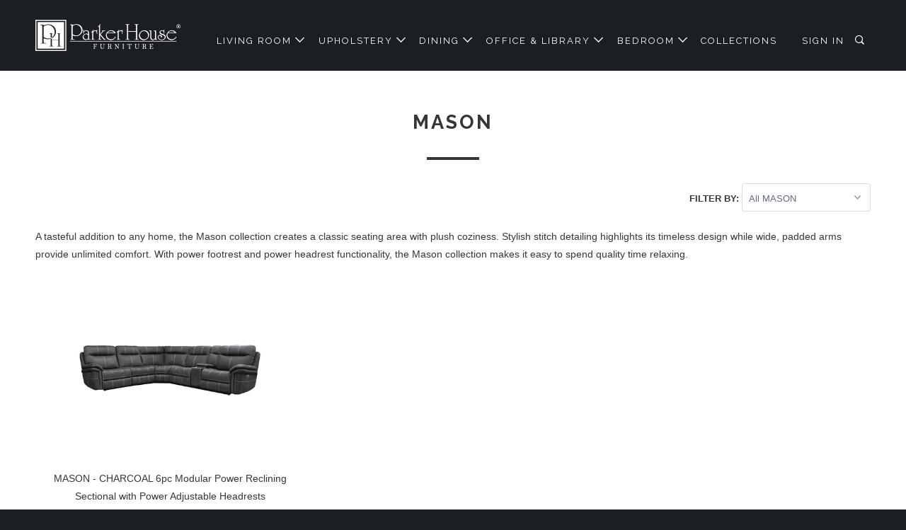

--- FILE ---
content_type: text/javascript
request_url: https://parker-house.com/cdn/shop/t/8/assets/app.js?v=68692180258660626701515183283
body_size: 94303
content:
/*! jQuery v3.2.1 | (c) JS Foundation and other contributors | jquery.org/license */(function(a,b){"use strict";typeof module=="object"&&typeof module.exports=="object"?module.exports=a.document?b(a,!0):function(a2){if(!a2.document)throw new Error("jQuery requires a window with a document");return b(a2)}:b(a)})(typeof window!="undefined"?window:this,function(a,b){"use strict";var c=[],d=a.document,e2=Object.getPrototypeOf,f=c.slice,g=c.concat,h=c.push,i2=c.indexOf,j={},k=j.toString,l=j.hasOwnProperty,m=l.toString,n=m.call(Object),o={};function p(a2,b2){b2=b2||d;var c2=b2.createElement("script");c2.text=a2,b2.head.appendChild(c2).parentNode.removeChild(c2)}var q="3.2.1",r=function(a2,b2){return new r.fn.init(a2,b2)},s=/^[\s\uFEFF\xA0]+|[\s\uFEFF\xA0]+$/g,t=/^-ms-/,u=/-([a-z])/g,v=function(a2,b2){return b2.toUpperCase()};r.fn=r.prototype={jquery:q,constructor:r,length:0,toArray:function(){return f.call(this)},get:function(a2){return a2==null?f.call(this):a2<0?this[a2+this.length]:this[a2]},pushStack:function(a2){var b2=r.merge(this.constructor(),a2);return b2.prevObject=this,b2},each:function(a2){return r.each(this,a2)},map:function(a2){return this.pushStack(r.map(this,function(b2,c2){return a2.call(b2,c2,b2)}))},slice:function(){return this.pushStack(f.apply(this,arguments))},first:function(){return this.eq(0)},last:function(){return this.eq(-1)},eq:function(a2){var b2=this.length,c2=+a2+(a2<0?b2:0);return this.pushStack(c2>=0&&c2<b2?[this[c2]]:[])},end:function(){return this.prevObject||this.constructor()},push:h,sort:c.sort,splice:c.splice},r.extend=r.fn.extend=function(){var a2,b2,c2,d2,e3,f2,g2=arguments[0]||{},h2=1,i3=arguments.length,j2=!1;for(typeof g2=="boolean"&&(j2=g2,g2=arguments[h2]||{},h2++),typeof g2=="object"||r.isFunction(g2)||(g2={}),h2===i3&&(g2=this,h2--);h2<i3;h2++)if((a2=arguments[h2])!=null)for(b2 in a2)c2=g2[b2],d2=a2[b2],g2!==d2&&(j2&&d2&&(r.isPlainObject(d2)||(e3=Array.isArray(d2)))?(e3?(e3=!1,f2=c2&&Array.isArray(c2)?c2:[]):f2=c2&&r.isPlainObject(c2)?c2:{},g2[b2]=r.extend(j2,f2,d2)):d2!==void 0&&(g2[b2]=d2));return g2},r.extend({expando:"jQuery"+(q+Math.random()).replace(/\D/g,""),isReady:!0,error:function(a2){throw new Error(a2)},noop:function(){},isFunction:function(a2){return r.type(a2)==="function"},isWindow:function(a2){return a2!=null&&a2===a2.window},isNumeric:function(a2){var b2=r.type(a2);return(b2==="number"||b2==="string")&&!isNaN(a2-parseFloat(a2))},isPlainObject:function(a2){var b2,c2;return!(!a2||k.call(a2)!=="[object Object]")&&(!(b2=e2(a2))||(c2=l.call(b2,"constructor")&&b2.constructor,typeof c2=="function"&&m.call(c2)===n))},isEmptyObject:function(a2){var b2;for(b2 in a2)return!1;return!0},type:function(a2){return a2==null?a2+"":typeof a2=="object"||typeof a2=="function"?j[k.call(a2)]||"object":typeof a2},globalEval:function(a2){p(a2)},camelCase:function(a2){return a2.replace(t,"ms-").replace(u,v)},each:function(a2,b2){var c2,d2=0;if(w(a2))for(c2=a2.length;d2<c2&&b2.call(a2[d2],d2,a2[d2])!==!1;d2++);else for(d2 in a2)if(b2.call(a2[d2],d2,a2[d2])===!1)break;return a2},trim:function(a2){return a2==null?"":(a2+"").replace(s,"")},makeArray:function(a2,b2){var c2=b2||[];return a2!=null&&(w(Object(a2))?r.merge(c2,typeof a2=="string"?[a2]:a2):h.call(c2,a2)),c2},inArray:function(a2,b2,c2){return b2==null?-1:i2.call(b2,a2,c2)},merge:function(a2,b2){for(var c2=+b2.length,d2=0,e3=a2.length;d2<c2;d2++)a2[e3++]=b2[d2];return a2.length=e3,a2},grep:function(a2,b2,c2){for(var d2,e3=[],f2=0,g2=a2.length,h2=!c2;f2<g2;f2++)d2=!b2(a2[f2],f2),d2!==h2&&e3.push(a2[f2]);return e3},map:function(a2,b2,c2){var d2,e3,f2=0,h2=[];if(w(a2))for(d2=a2.length;f2<d2;f2++)e3=b2(a2[f2],f2,c2),e3!=null&&h2.push(e3);else for(f2 in a2)e3=b2(a2[f2],f2,c2),e3!=null&&h2.push(e3);return g.apply([],h2)},guid:1,proxy:function(a2,b2){var c2,d2,e3;if(typeof b2=="string"&&(c2=a2[b2],b2=a2,a2=c2),r.isFunction(a2))return d2=f.call(arguments,2),e3=function(){return a2.apply(b2||this,d2.concat(f.call(arguments)))},e3.guid=a2.guid=a2.guid||r.guid++,e3},now:Date.now,support:o}),typeof Symbol=="function"&&(r.fn[Symbol.iterator]=c[Symbol.iterator]),r.each("Boolean Number String Function Array Date RegExp Object Error Symbol".split(" "),function(a2,b2){j["[object "+b2+"]"]=b2.toLowerCase()});function w(a2){var b2=!!a2&&"length"in a2&&a2.length,c2=r.type(a2);return c2!=="function"&&!r.isWindow(a2)&&(c2==="array"||b2===0||typeof b2=="number"&&b2>0&&b2-1 in a2)}var x=function(a2){var b2,c2,d2,e3,f2,g2,h2,i3,j2,k2,l2,m2,n2,o2,p2,q2,r2,s2,t2,u2="sizzle"+1*new Date,v2=a2.document,w2=0,x2=0,y2=ha2(),z2=ha2(),A2=ha2(),B2=function(a3,b3){return a3===b3&&(l2=!0),0},C2={}.hasOwnProperty,D2=[],E2=D2.pop,F2=D2.push,G2=D2.push,H2=D2.slice,I2=function(a3,b3){for(var c3=0,d3=a3.length;c3<d3;c3++)if(a3[c3]===b3)return c3;return-1},J2="checked|selected|async|autofocus|autoplay|controls|defer|disabled|hidden|ismap|loop|multiple|open|readonly|required|scoped",K2="[\\x20\\t\\r\\n\\f]",L2="(?:\\\\.|[\\w-]|[^\0-\\xa0])+",M2="\\["+K2+"*("+L2+")(?:"+K2+"*([*^$|!~]?=)"+K2+"*(?:'((?:\\\\.|[^\\\\'])*)'|\"((?:\\\\.|[^\\\\\"])*)\"|("+L2+"))|)"+K2+"*\\]",N2=":("+L2+")(?:\\((('((?:\\\\.|[^\\\\'])*)'|\"((?:\\\\.|[^\\\\\"])*)\")|((?:\\\\.|[^\\\\()[\\]]|"+M2+")*)|.*)\\)|)",O2=new RegExp(K2+"+","g"),P2=new RegExp("^"+K2+"+|((?:^|[^\\\\])(?:\\\\.)*)"+K2+"+$","g"),Q2=new RegExp("^"+K2+"*,"+K2+"*"),R2=new RegExp("^"+K2+"*([>+~]|"+K2+")"+K2+"*"),S2=new RegExp("="+K2+"*([^\\]'\"]*?)"+K2+"*\\]","g"),T2=new RegExp(N2),U2=new RegExp("^"+L2+"$"),V2={ID:new RegExp("^#("+L2+")"),CLASS:new RegExp("^\\.("+L2+")"),TAG:new RegExp("^("+L2+"|[*])"),ATTR:new RegExp("^"+M2),PSEUDO:new RegExp("^"+N2),CHILD:new RegExp("^:(only|first|last|nth|nth-last)-(child|of-type)(?:\\("+K2+"*(even|odd|(([+-]|)(\\d*)n|)"+K2+"*(?:([+-]|)"+K2+"*(\\d+)|))"+K2+"*\\)|)","i"),bool:new RegExp("^(?:"+J2+")$","i"),needsContext:new RegExp("^"+K2+"*[>+~]|:(even|odd|eq|gt|lt|nth|first|last)(?:\\("+K2+"*((?:-\\d)?\\d*)"+K2+"*\\)|)(?=[^-]|$)","i")},W2=/^(?:input|select|textarea|button)$/i,X2=/^h\d$/i,Y2=/^[^{]+\{\s*\[native \w/,Z2=/^(?:#([\w-]+)|(\w+)|\.([\w-]+))$/,$3=/[+~]/,_2=new RegExp("\\\\([\\da-f]{1,6}"+K2+"?|("+K2+")|.)","ig"),aa2=function(a3,b3,c3){var d3="0x"+b3-65536;return d3!==d3||c3?b3:d3<0?String.fromCharCode(d3+65536):String.fromCharCode(d3>>10|55296,1023&d3|56320)},ba2=/([\0-\x1f\x7f]|^-?\d)|^-$|[^\0-\x1f\x7f-\uFFFF\w-]/g,ca2=function(a3,b3){return b3?a3==="\0"?"\uFFFD":a3.slice(0,-1)+"\\"+a3.charCodeAt(a3.length-1).toString(16)+" ":"\\"+a3},da2=function(){m2()},ea2=ta2(function(a3){return a3.disabled===!0&&("form"in a3||"label"in a3)},{dir:"parentNode",next:"legend"});try{G2.apply(D2=H2.call(v2.childNodes),v2.childNodes),D2[v2.childNodes.length].nodeType}catch(fa2){G2={apply:D2.length?function(a3,b3){F2.apply(a3,H2.call(b3))}:function(a3,b3){for(var c3=a3.length,d3=0;a3[c3++]=b3[d3++];);a3.length=c3-1}}}function ga2(a3,b3,d3,e4){var f3,h3,j3,k3,l3,o3,r3,s3=b3&&b3.ownerDocument,w3=b3?b3.nodeType:9;if(d3=d3||[],typeof a3!="string"||!a3||w3!==1&&w3!==9&&w3!==11)return d3;if(!e4&&((b3?b3.ownerDocument||b3:v2)!==n2&&m2(b3),b3=b3||n2,p2)){if(w3!==11&&(l3=Z2.exec(a3)))if(f3=l3[1]){if(w3===9){if(!(j3=b3.getElementById(f3)))return d3;if(j3.id===f3)return d3.push(j3),d3}else if(s3&&(j3=s3.getElementById(f3))&&t2(b3,j3)&&j3.id===f3)return d3.push(j3),d3}else{if(l3[2])return G2.apply(d3,b3.getElementsByTagName(a3)),d3;if((f3=l3[3])&&c2.getElementsByClassName&&b3.getElementsByClassName)return G2.apply(d3,b3.getElementsByClassName(f3)),d3}if(c2.qsa&&!A2[a3+" "]&&(!q2||!q2.test(a3))){if(w3!==1)s3=b3,r3=a3;else if(b3.nodeName.toLowerCase()!=="object"){for((k3=b3.getAttribute("id"))?k3=k3.replace(ba2,ca2):b3.setAttribute("id",k3=u2),o3=g2(a3),h3=o3.length;h3--;)o3[h3]="#"+k3+" "+sa2(o3[h3]);r3=o3.join(","),s3=$3.test(a3)&&qa2(b3.parentNode)||b3}if(r3)try{return G2.apply(d3,s3.querySelectorAll(r3)),d3}catch(x3){}finally{k3===u2&&b3.removeAttribute("id")}}}return i3(a3.replace(P2,"$1"),b3,d3,e4)}function ha2(){var a3=[];function b3(c3,e4){return a3.push(c3+" ")>d2.cacheLength&&delete b3[a3.shift()],b3[c3+" "]=e4}return b3}function ia2(a3){return a3[u2]=!0,a3}function ja2(a3){var b3=n2.createElement("fieldset");try{return!!a3(b3)}catch(c3){return!1}finally{b3.parentNode&&b3.parentNode.removeChild(b3),b3=null}}function ka2(a3,b3){for(var c3=a3.split("|"),e4=c3.length;e4--;)d2.attrHandle[c3[e4]]=b3}function la2(a3,b3){var c3=b3&&a3,d3=c3&&a3.nodeType===1&&b3.nodeType===1&&a3.sourceIndex-b3.sourceIndex;if(d3)return d3;if(c3){for(;c3=c3.nextSibling;)if(c3===b3)return-1}return a3?1:-1}function ma2(a3){return function(b3){var c3=b3.nodeName.toLowerCase();return c3==="input"&&b3.type===a3}}function na2(a3){return function(b3){var c3=b3.nodeName.toLowerCase();return(c3==="input"||c3==="button")&&b3.type===a3}}function oa2(a3){return function(b3){return"form"in b3?b3.parentNode&&b3.disabled===!1?"label"in b3?"label"in b3.parentNode?b3.parentNode.disabled===a3:b3.disabled===a3:b3.isDisabled===a3||b3.isDisabled!==!a3&&ea2(b3)===a3:b3.disabled===a3:"label"in b3&&b3.disabled===a3}}function pa2(a3){return ia2(function(b3){return b3=+b3,ia2(function(c3,d3){for(var e4,f3=a3([],c3.length,b3),g3=f3.length;g3--;)c3[e4=f3[g3]]&&(c3[e4]=!(d3[e4]=c3[e4]))})})}function qa2(a3){return a3&&typeof a3.getElementsByTagName!="undefined"&&a3}c2=ga2.support={},f2=ga2.isXML=function(a3){var b3=a3&&(a3.ownerDocument||a3).documentElement;return!!b3&&b3.nodeName!=="HTML"},m2=ga2.setDocument=function(a3){var b3,e4,g3=a3?a3.ownerDocument||a3:v2;return g3!==n2&&g3.nodeType===9&&g3.documentElement&&(n2=g3,o2=n2.documentElement,p2=!f2(n2),v2!==n2&&(e4=n2.defaultView)&&e4.top!==e4&&(e4.addEventListener?e4.addEventListener("unload",da2,!1):e4.attachEvent&&e4.attachEvent("onunload",da2)),c2.attributes=ja2(function(a4){return a4.className="i",!a4.getAttribute("className")}),c2.getElementsByTagName=ja2(function(a4){return a4.appendChild(n2.createComment("")),!a4.getElementsByTagName("*").length}),c2.getElementsByClassName=Y2.test(n2.getElementsByClassName),c2.getById=ja2(function(a4){return o2.appendChild(a4).id=u2,!n2.getElementsByName||!n2.getElementsByName(u2).length}),c2.getById?(d2.filter.ID=function(a4){var b4=a4.replace(_2,aa2);return function(a5){return a5.getAttribute("id")===b4}},d2.find.ID=function(a4,b4){if(typeof b4.getElementById!="undefined"&&p2){var c3=b4.getElementById(a4);return c3?[c3]:[]}}):(d2.filter.ID=function(a4){var b4=a4.replace(_2,aa2);return function(a5){var c3=typeof a5.getAttributeNode!="undefined"&&a5.getAttributeNode("id");return c3&&c3.value===b4}},d2.find.ID=function(a4,b4){if(typeof b4.getElementById!="undefined"&&p2){var c3,d3,e5,f3=b4.getElementById(a4);if(f3){if(c3=f3.getAttributeNode("id"),c3&&c3.value===a4)return[f3];for(e5=b4.getElementsByName(a4),d3=0;f3=e5[d3++];)if(c3=f3.getAttributeNode("id"),c3&&c3.value===a4)return[f3]}return[]}}),d2.find.TAG=c2.getElementsByTagName?function(a4,b4){return typeof b4.getElementsByTagName!="undefined"?b4.getElementsByTagName(a4):c2.qsa?b4.querySelectorAll(a4):void 0}:function(a4,b4){var c3,d3=[],e5=0,f3=b4.getElementsByTagName(a4);if(a4==="*"){for(;c3=f3[e5++];)c3.nodeType===1&&d3.push(c3);return d3}return f3},d2.find.CLASS=c2.getElementsByClassName&&function(a4,b4){if(typeof b4.getElementsByClassName!="undefined"&&p2)return b4.getElementsByClassName(a4)},r2=[],q2=[],(c2.qsa=Y2.test(n2.querySelectorAll))&&(ja2(function(a4){o2.appendChild(a4).innerHTML="<a id='"+u2+"'></a><select id='"+u2+"-\r\\' msallowcapture=''><option selected=''></option></select>",a4.querySelectorAll("[msallowcapture^='']").length&&q2.push("[*^$]="+K2+"*(?:''|\"\")"),a4.querySelectorAll("[selected]").length||q2.push("\\["+K2+"*(?:value|"+J2+")"),a4.querySelectorAll("[id~="+u2+"-]").length||q2.push("~="),a4.querySelectorAll(":checked").length||q2.push(":checked"),a4.querySelectorAll("a#"+u2+"+*").length||q2.push(".#.+[+~]")}),ja2(function(a4){a4.innerHTML="<a href='' disabled='disabled'></a><select disabled='disabled'><option/></select>";var b4=n2.createElement("input");b4.setAttribute("type","hidden"),a4.appendChild(b4).setAttribute("name","D"),a4.querySelectorAll("[name=d]").length&&q2.push("name"+K2+"*[*^$|!~]?="),a4.querySelectorAll(":enabled").length!==2&&q2.push(":enabled",":disabled"),o2.appendChild(a4).disabled=!0,a4.querySelectorAll(":disabled").length!==2&&q2.push(":enabled",":disabled"),a4.querySelectorAll("*,:x"),q2.push(",.*:")})),(c2.matchesSelector=Y2.test(s2=o2.matches||o2.webkitMatchesSelector||o2.mozMatchesSelector||o2.oMatchesSelector||o2.msMatchesSelector))&&ja2(function(a4){c2.disconnectedMatch=s2.call(a4,"*"),s2.call(a4,"[s!='']:x"),r2.push("!=",N2)}),q2=q2.length&&new RegExp(q2.join("|")),r2=r2.length&&new RegExp(r2.join("|")),b3=Y2.test(o2.compareDocumentPosition),t2=b3||Y2.test(o2.contains)?function(a4,b4){var c3=a4.nodeType===9?a4.documentElement:a4,d3=b4&&b4.parentNode;return a4===d3||!(!d3||d3.nodeType!==1||!(c3.contains?c3.contains(d3):a4.compareDocumentPosition&&16&a4.compareDocumentPosition(d3)))}:function(a4,b4){if(b4){for(;b4=b4.parentNode;)if(b4===a4)return!0}return!1},B2=b3?function(a4,b4){if(a4===b4)return l2=!0,0;var d3=!a4.compareDocumentPosition-!b4.compareDocumentPosition;return d3||(d3=(a4.ownerDocument||a4)===(b4.ownerDocument||b4)?a4.compareDocumentPosition(b4):1,1&d3||!c2.sortDetached&&b4.compareDocumentPosition(a4)===d3?a4===n2||a4.ownerDocument===v2&&t2(v2,a4)?-1:b4===n2||b4.ownerDocument===v2&&t2(v2,b4)?1:k2?I2(k2,a4)-I2(k2,b4):0:4&d3?-1:1)}:function(a4,b4){if(a4===b4)return l2=!0,0;var c3,d3=0,e5=a4.parentNode,f3=b4.parentNode,g4=[a4],h3=[b4];if(!e5||!f3)return a4===n2?-1:b4===n2?1:e5?-1:f3?1:k2?I2(k2,a4)-I2(k2,b4):0;if(e5===f3)return la2(a4,b4);for(c3=a4;c3=c3.parentNode;)g4.unshift(c3);for(c3=b4;c3=c3.parentNode;)h3.unshift(c3);for(;g4[d3]===h3[d3];)d3++;return d3?la2(g4[d3],h3[d3]):g4[d3]===v2?-1:h3[d3]===v2?1:0}),n2},ga2.matches=function(a3,b3){return ga2(a3,null,null,b3)},ga2.matchesSelector=function(a3,b3){if((a3.ownerDocument||a3)!==n2&&m2(a3),b3=b3.replace(S2,"='$1']"),c2.matchesSelector&&p2&&!A2[b3+" "]&&(!r2||!r2.test(b3))&&(!q2||!q2.test(b3)))try{var d3=s2.call(a3,b3);if(d3||c2.disconnectedMatch||a3.document&&a3.document.nodeType!==11)return d3}catch(e4){}return ga2(b3,n2,null,[a3]).length>0},ga2.contains=function(a3,b3){return(a3.ownerDocument||a3)!==n2&&m2(a3),t2(a3,b3)},ga2.attr=function(a3,b3){(a3.ownerDocument||a3)!==n2&&m2(a3);var e4=d2.attrHandle[b3.toLowerCase()],f3=e4&&C2.call(d2.attrHandle,b3.toLowerCase())?e4(a3,b3,!p2):void 0;return f3!==void 0?f3:c2.attributes||!p2?a3.getAttribute(b3):(f3=a3.getAttributeNode(b3))&&f3.specified?f3.value:null},ga2.escape=function(a3){return(a3+"").replace(ba2,ca2)},ga2.error=function(a3){throw new Error("Syntax error, unrecognized expression: "+a3)},ga2.uniqueSort=function(a3){var b3,d3=[],e4=0,f3=0;if(l2=!c2.detectDuplicates,k2=!c2.sortStable&&a3.slice(0),a3.sort(B2),l2){for(;b3=a3[f3++];)b3===a3[f3]&&(e4=d3.push(f3));for(;e4--;)a3.splice(d3[e4],1)}return k2=null,a3},e3=ga2.getText=function(a3){var b3,c3="",d3=0,f3=a3.nodeType;if(f3){if(f3===1||f3===9||f3===11){if(typeof a3.textContent=="string")return a3.textContent;for(a3=a3.firstChild;a3;a3=a3.nextSibling)c3+=e3(a3)}else if(f3===3||f3===4)return a3.nodeValue}else for(;b3=a3[d3++];)c3+=e3(b3);return c3},d2=ga2.selectors={cacheLength:50,createPseudo:ia2,match:V2,attrHandle:{},find:{},relative:{">":{dir:"parentNode",first:!0}," ":{dir:"parentNode"},"+":{dir:"previousSibling",first:!0},"~":{dir:"previousSibling"}},preFilter:{ATTR:function(a3){return a3[1]=a3[1].replace(_2,aa2),a3[3]=(a3[3]||a3[4]||a3[5]||"").replace(_2,aa2),a3[2]==="~="&&(a3[3]=" "+a3[3]+" "),a3.slice(0,4)},CHILD:function(a3){return a3[1]=a3[1].toLowerCase(),a3[1].slice(0,3)==="nth"?(a3[3]||ga2.error(a3[0]),a3[4]=+(a3[4]?a3[5]+(a3[6]||1):2*(a3[3]==="even"||a3[3]==="odd")),a3[5]=+(a3[7]+a3[8]||a3[3]==="odd")):a3[3]&&ga2.error(a3[0]),a3},PSEUDO:function(a3){var b3,c3=!a3[6]&&a3[2];return V2.CHILD.test(a3[0])?null:(a3[3]?a3[2]=a3[4]||a3[5]||"":c3&&T2.test(c3)&&(b3=g2(c3,!0))&&(b3=c3.indexOf(")",c3.length-b3)-c3.length)&&(a3[0]=a3[0].slice(0,b3),a3[2]=c3.slice(0,b3)),a3.slice(0,3))}},filter:{TAG:function(a3){var b3=a3.replace(_2,aa2).toLowerCase();return a3==="*"?function(){return!0}:function(a4){return a4.nodeName&&a4.nodeName.toLowerCase()===b3}},CLASS:function(a3){var b3=y2[a3+" "];return b3||(b3=new RegExp("(^|"+K2+")"+a3+"("+K2+"|$)"))&&y2(a3,function(a4){return b3.test(typeof a4.className=="string"&&a4.className||typeof a4.getAttribute!="undefined"&&a4.getAttribute("class")||"")})},ATTR:function(a3,b3,c3){return function(d3){var e4=ga2.attr(d3,a3);return e4==null?b3==="!=":!b3||(e4+="",b3==="="?e4===c3:b3==="!="?e4!==c3:b3==="^="?c3&&e4.indexOf(c3)===0:b3==="*="?c3&&e4.indexOf(c3)>-1:b3==="$="?c3&&e4.slice(-c3.length)===c3:b3==="~="?(" "+e4.replace(O2," ")+" ").indexOf(c3)>-1:b3==="|="&&(e4===c3||e4.slice(0,c3.length+1)===c3+"-"))}},CHILD:function(a3,b3,c3,d3,e4){var f3=a3.slice(0,3)!=="nth",g3=a3.slice(-4)!=="last",h3=b3==="of-type";return d3===1&&e4===0?function(a4){return!!a4.parentNode}:function(b4,c4,i4){var j3,k3,l3,m3,n3,o3,p3=f3!==g3?"nextSibling":"previousSibling",q3=b4.parentNode,r3=h3&&b4.nodeName.toLowerCase(),s3=!i4&&!h3,t3=!1;if(q3){if(f3){for(;p3;){for(m3=b4;m3=m3[p3];)if(h3?m3.nodeName.toLowerCase()===r3:m3.nodeType===1)return!1;o3=p3=a3==="only"&&!o3&&"nextSibling"}return!0}if(o3=[g3?q3.firstChild:q3.lastChild],g3&&s3){for(m3=q3,l3=m3[u2]||(m3[u2]={}),k3=l3[m3.uniqueID]||(l3[m3.uniqueID]={}),j3=k3[a3]||[],n3=j3[0]===w2&&j3[1],t3=n3&&j3[2],m3=n3&&q3.childNodes[n3];m3=++n3&&m3&&m3[p3]||(t3=n3=0)||o3.pop();)if(m3.nodeType===1&&++t3&&m3===b4){k3[a3]=[w2,n3,t3];break}}else if(s3&&(m3=b4,l3=m3[u2]||(m3[u2]={}),k3=l3[m3.uniqueID]||(l3[m3.uniqueID]={}),j3=k3[a3]||[],n3=j3[0]===w2&&j3[1],t3=n3),t3===!1)for(;(m3=++n3&&m3&&m3[p3]||(t3=n3=0)||o3.pop())&&!((h3?m3.nodeName.toLowerCase()===r3:m3.nodeType===1)&&++t3&&(s3&&(l3=m3[u2]||(m3[u2]={}),k3=l3[m3.uniqueID]||(l3[m3.uniqueID]={}),k3[a3]=[w2,t3]),m3===b4)););return t3-=e4,t3===d3||t3%d3===0&&t3/d3>=0}}},PSEUDO:function(a3,b3){var c3,e4=d2.pseudos[a3]||d2.setFilters[a3.toLowerCase()]||ga2.error("unsupported pseudo: "+a3);return e4[u2]?e4(b3):e4.length>1?(c3=[a3,a3,"",b3],d2.setFilters.hasOwnProperty(a3.toLowerCase())?ia2(function(a4,c4){for(var d3,f3=e4(a4,b3),g3=f3.length;g3--;)d3=I2(a4,f3[g3]),a4[d3]=!(c4[d3]=f3[g3])}):function(a4){return e4(a4,0,c3)}):e4}},pseudos:{not:ia2(function(a3){var b3=[],c3=[],d3=h2(a3.replace(P2,"$1"));return d3[u2]?ia2(function(a4,b4,c4,e4){for(var f3,g3=d3(a4,null,e4,[]),h3=a4.length;h3--;)(f3=g3[h3])&&(a4[h3]=!(b4[h3]=f3))}):function(a4,e4,f3){return b3[0]=a4,d3(b3,null,f3,c3),b3[0]=null,!c3.pop()}}),has:ia2(function(a3){return function(b3){return ga2(a3,b3).length>0}}),contains:ia2(function(a3){return a3=a3.replace(_2,aa2),function(b3){return(b3.textContent||b3.innerText||e3(b3)).indexOf(a3)>-1}}),lang:ia2(function(a3){return U2.test(a3||"")||ga2.error("unsupported lang: "+a3),a3=a3.replace(_2,aa2).toLowerCase(),function(b3){var c3;do if(c3=p2?b3.lang:b3.getAttribute("xml:lang")||b3.getAttribute("lang"))return c3=c3.toLowerCase(),c3===a3||c3.indexOf(a3+"-")===0;while((b3=b3.parentNode)&&b3.nodeType===1);return!1}}),target:function(b3){var c3=a2.location&&a2.location.hash;return c3&&c3.slice(1)===b3.id},root:function(a3){return a3===o2},focus:function(a3){return a3===n2.activeElement&&(!n2.hasFocus||n2.hasFocus())&&!!(a3.type||a3.href||~a3.tabIndex)},enabled:oa2(!1),disabled:oa2(!0),checked:function(a3){var b3=a3.nodeName.toLowerCase();return b3==="input"&&!!a3.checked||b3==="option"&&!!a3.selected},selected:function(a3){return a3.parentNode&&a3.parentNode.selectedIndex,a3.selected===!0},empty:function(a3){for(a3=a3.firstChild;a3;a3=a3.nextSibling)if(a3.nodeType<6)return!1;return!0},parent:function(a3){return!d2.pseudos.empty(a3)},header:function(a3){return X2.test(a3.nodeName)},input:function(a3){return W2.test(a3.nodeName)},button:function(a3){var b3=a3.nodeName.toLowerCase();return b3==="input"&&a3.type==="button"||b3==="button"},text:function(a3){var b3;return a3.nodeName.toLowerCase()==="input"&&a3.type==="text"&&((b3=a3.getAttribute("type"))==null||b3.toLowerCase()==="text")},first:pa2(function(){return[0]}),last:pa2(function(a3,b3){return[b3-1]}),eq:pa2(function(a3,b3,c3){return[c3<0?c3+b3:c3]}),even:pa2(function(a3,b3){for(var c3=0;c3<b3;c3+=2)a3.push(c3);return a3}),odd:pa2(function(a3,b3){for(var c3=1;c3<b3;c3+=2)a3.push(c3);return a3}),lt:pa2(function(a3,b3,c3){for(var d3=c3<0?c3+b3:c3;--d3>=0;)a3.push(d3);return a3}),gt:pa2(function(a3,b3,c3){for(var d3=c3<0?c3+b3:c3;++d3<b3;)a3.push(d3);return a3})}},d2.pseudos.nth=d2.pseudos.eq;for(b2 in{radio:!0,checkbox:!0,file:!0,password:!0,image:!0})d2.pseudos[b2]=ma2(b2);for(b2 in{submit:!0,reset:!0})d2.pseudos[b2]=na2(b2);function ra2(){}ra2.prototype=d2.filters=d2.pseudos,d2.setFilters=new ra2,g2=ga2.tokenize=function(a3,b3){var c3,e4,f3,g3,h3,i4,j3,k3=z2[a3+" "];if(k3)return b3?0:k3.slice(0);for(h3=a3,i4=[],j3=d2.preFilter;h3;){c3&&!(e4=Q2.exec(h3))||(e4&&(h3=h3.slice(e4[0].length)||h3),i4.push(f3=[])),c3=!1,(e4=R2.exec(h3))&&(c3=e4.shift(),f3.push({value:c3,type:e4[0].replace(P2," ")}),h3=h3.slice(c3.length));for(g3 in d2.filter)!(e4=V2[g3].exec(h3))||j3[g3]&&!(e4=j3[g3](e4))||(c3=e4.shift(),f3.push({value:c3,type:g3,matches:e4}),h3=h3.slice(c3.length));if(!c3)break}return b3?h3.length:h3?ga2.error(a3):z2(a3,i4).slice(0)};function sa2(a3){for(var b3=0,c3=a3.length,d3="";b3<c3;b3++)d3+=a3[b3].value;return d3}function ta2(a3,b3,c3){var d3=b3.dir,e4=b3.next,f3=e4||d3,g3=c3&&f3==="parentNode",h3=x2++;return b3.first?function(b4,c4,e5){for(;b4=b4[d3];)if(b4.nodeType===1||g3)return a3(b4,c4,e5);return!1}:function(b4,c4,i4){var j3,k3,l3,m3=[w2,h3];if(i4){for(;b4=b4[d3];)if((b4.nodeType===1||g3)&&a3(b4,c4,i4))return!0}else for(;b4=b4[d3];)if(b4.nodeType===1||g3)if(l3=b4[u2]||(b4[u2]={}),k3=l3[b4.uniqueID]||(l3[b4.uniqueID]={}),e4&&e4===b4.nodeName.toLowerCase())b4=b4[d3]||b4;else{if((j3=k3[f3])&&j3[0]===w2&&j3[1]===h3)return m3[2]=j3[2];if(k3[f3]=m3,m3[2]=a3(b4,c4,i4))return!0}return!1}}function ua2(a3){return a3.length>1?function(b3,c3,d3){for(var e4=a3.length;e4--;)if(!a3[e4](b3,c3,d3))return!1;return!0}:a3[0]}function va2(a3,b3,c3){for(var d3=0,e4=b3.length;d3<e4;d3++)ga2(a3,b3[d3],c3);return c3}function wa2(a3,b3,c3,d3,e4){for(var f3,g3=[],h3=0,i4=a3.length,j3=b3!=null;h3<i4;h3++)(f3=a3[h3])&&(c3&&!c3(f3,d3,e4)||(g3.push(f3),j3&&b3.push(h3)));return g3}function xa2(a3,b3,c3,d3,e4,f3){return d3&&!d3[u2]&&(d3=xa2(d3)),e4&&!e4[u2]&&(e4=xa2(e4,f3)),ia2(function(f4,g3,h3,i4){var j3,k3,l3,m3=[],n3=[],o3=g3.length,p3=f4||va2(b3||"*",h3.nodeType?[h3]:h3,[]),q3=!a3||!f4&&b3?p3:wa2(p3,m3,a3,h3,i4),r3=c3?e4||(f4?a3:o3||d3)?[]:g3:q3;if(c3&&c3(q3,r3,h3,i4),d3)for(j3=wa2(r3,n3),d3(j3,[],h3,i4),k3=j3.length;k3--;)(l3=j3[k3])&&(r3[n3[k3]]=!(q3[n3[k3]]=l3));if(f4){if(e4||a3){if(e4){for(j3=[],k3=r3.length;k3--;)(l3=r3[k3])&&j3.push(q3[k3]=l3);e4(null,r3=[],j3,i4)}for(k3=r3.length;k3--;)(l3=r3[k3])&&(j3=e4?I2(f4,l3):m3[k3])>-1&&(f4[j3]=!(g3[j3]=l3))}}else r3=wa2(r3===g3?r3.splice(o3,r3.length):r3),e4?e4(null,g3,r3,i4):G2.apply(g3,r3)})}function ya2(a3){for(var b3,c3,e4,f3=a3.length,g3=d2.relative[a3[0].type],h3=g3||d2.relative[" "],i4=g3?1:0,k3=ta2(function(a4){return a4===b3},h3,!0),l3=ta2(function(a4){return I2(b3,a4)>-1},h3,!0),m3=[function(a4,c4,d3){var e5=!g3&&(d3||c4!==j2)||((b3=c4).nodeType?k3(a4,c4,d3):l3(a4,c4,d3));return b3=null,e5}];i4<f3;i4++)if(c3=d2.relative[a3[i4].type])m3=[ta2(ua2(m3),c3)];else{if(c3=d2.filter[a3[i4].type].apply(null,a3[i4].matches),c3[u2]){for(e4=++i4;e4<f3&&!d2.relative[a3[e4].type];e4++);return xa2(i4>1&&ua2(m3),i4>1&&sa2(a3.slice(0,i4-1).concat({value:a3[i4-2].type===" "?"*":""})).replace(P2,"$1"),c3,i4<e4&&ya2(a3.slice(i4,e4)),e4<f3&&ya2(a3=a3.slice(e4)),e4<f3&&sa2(a3))}m3.push(c3)}return ua2(m3)}function za2(a3,b3){var c3=b3.length>0,e4=a3.length>0,f3=function(f4,g3,h3,i4,k3){var l3,o3,q3,r3=0,s3="0",t3=f4&&[],u3=[],v3=j2,x3=f4||e4&&d2.find.TAG("*",k3),y3=w2+=v3==null?1:Math.random()||.1,z3=x3.length;for(k3&&(j2=g3===n2||g3||k3);s3!==z3&&(l3=x3[s3])!=null;s3++){if(e4&&l3){for(o3=0,g3||l3.ownerDocument===n2||(m2(l3),h3=!p2);q3=a3[o3++];)if(q3(l3,g3||n2,h3)){i4.push(l3);break}k3&&(w2=y3)}c3&&((l3=!q3&&l3)&&r3--,f4&&t3.push(l3))}if(r3+=s3,c3&&s3!==r3){for(o3=0;q3=b3[o3++];)q3(t3,u3,g3,h3);if(f4){if(r3>0)for(;s3--;)t3[s3]||u3[s3]||(u3[s3]=E2.call(i4));u3=wa2(u3)}G2.apply(i4,u3),k3&&!f4&&u3.length>0&&r3+b3.length>1&&ga2.uniqueSort(i4)}return k3&&(w2=y3,j2=v3),t3};return c3?ia2(f3):f3}return h2=ga2.compile=function(a3,b3){var c3,d3=[],e4=[],f3=A2[a3+" "];if(!f3){for(b3||(b3=g2(a3)),c3=b3.length;c3--;)f3=ya2(b3[c3]),f3[u2]?d3.push(f3):e4.push(f3);f3=A2(a3,za2(e4,d3)),f3.selector=a3}return f3},i3=ga2.select=function(a3,b3,c3,e4){var f3,i4,j3,k3,l3,m3=typeof a3=="function"&&a3,n3=!e4&&g2(a3=m3.selector||a3);if(c3=c3||[],n3.length===1){if(i4=n3[0]=n3[0].slice(0),i4.length>2&&(j3=i4[0]).type==="ID"&&b3.nodeType===9&&p2&&d2.relative[i4[1].type]){if(b3=(d2.find.ID(j3.matches[0].replace(_2,aa2),b3)||[])[0],!b3)return c3;m3&&(b3=b3.parentNode),a3=a3.slice(i4.shift().value.length)}for(f3=V2.needsContext.test(a3)?0:i4.length;f3--&&(j3=i4[f3],!d2.relative[k3=j3.type]);)if((l3=d2.find[k3])&&(e4=l3(j3.matches[0].replace(_2,aa2),$3.test(i4[0].type)&&qa2(b3.parentNode)||b3))){if(i4.splice(f3,1),a3=e4.length&&sa2(i4),!a3)return G2.apply(c3,e4),c3;break}}return(m3||h2(a3,n3))(e4,b3,!p2,c3,!b3||$3.test(a3)&&qa2(b3.parentNode)||b3),c3},c2.sortStable=u2.split("").sort(B2).join("")===u2,c2.detectDuplicates=!!l2,m2(),c2.sortDetached=ja2(function(a3){return 1&a3.compareDocumentPosition(n2.createElement("fieldset"))}),ja2(function(a3){return a3.innerHTML="<a href='#'></a>",a3.firstChild.getAttribute("href")==="#"})||ka2("type|href|height|width",function(a3,b3,c3){if(!c3)return a3.getAttribute(b3,b3.toLowerCase()==="type"?1:2)}),c2.attributes&&ja2(function(a3){return a3.innerHTML="<input/>",a3.firstChild.setAttribute("value",""),a3.firstChild.getAttribute("value")===""})||ka2("value",function(a3,b3,c3){if(!c3&&a3.nodeName.toLowerCase()==="input")return a3.defaultValue}),ja2(function(a3){return a3.getAttribute("disabled")==null})||ka2(J2,function(a3,b3,c3){var d3;if(!c3)return a3[b3]===!0?b3.toLowerCase():(d3=a3.getAttributeNode(b3))&&d3.specified?d3.value:null}),ga2}(a);r.find=x,r.expr=x.selectors,r.expr[":"]=r.expr.pseudos,r.uniqueSort=r.unique=x.uniqueSort,r.text=x.getText,r.isXMLDoc=x.isXML,r.contains=x.contains,r.escapeSelector=x.escape;var y=function(a2,b2,c2){for(var d2=[],e3=c2!==void 0;(a2=a2[b2])&&a2.nodeType!==9;)if(a2.nodeType===1){if(e3&&r(a2).is(c2))break;d2.push(a2)}return d2},z=function(a2,b2){for(var c2=[];a2;a2=a2.nextSibling)a2.nodeType===1&&a2!==b2&&c2.push(a2);return c2},A=r.expr.match.needsContext;function B(a2,b2){return a2.nodeName&&a2.nodeName.toLowerCase()===b2.toLowerCase()}var C=/^<([a-z][^\/\0>:\x20\t\r\n\f]*)[\x20\t\r\n\f]*\/?>(?:<\/\1>|)$/i,D=/^.[^:#\[\.,]*$/;function E(a2,b2,c2){return r.isFunction(b2)?r.grep(a2,function(a3,d2){return!!b2.call(a3,d2,a3)!==c2}):b2.nodeType?r.grep(a2,function(a3){return a3===b2!==c2}):typeof b2!="string"?r.grep(a2,function(a3){return i2.call(b2,a3)>-1!==c2}):D.test(b2)?r.filter(b2,a2,c2):(b2=r.filter(b2,a2),r.grep(a2,function(a3){return i2.call(b2,a3)>-1!==c2&&a3.nodeType===1}))}r.filter=function(a2,b2,c2){var d2=b2[0];return c2&&(a2=":not("+a2+")"),b2.length===1&&d2.nodeType===1?r.find.matchesSelector(d2,a2)?[d2]:[]:r.find.matches(a2,r.grep(b2,function(a3){return a3.nodeType===1}))},r.fn.extend({find:function(a2){var b2,c2,d2=this.length,e3=this;if(typeof a2!="string")return this.pushStack(r(a2).filter(function(){for(b2=0;b2<d2;b2++)if(r.contains(e3[b2],this))return!0}));for(c2=this.pushStack([]),b2=0;b2<d2;b2++)r.find(a2,e3[b2],c2);return d2>1?r.uniqueSort(c2):c2},filter:function(a2){return this.pushStack(E(this,a2||[],!1))},not:function(a2){return this.pushStack(E(this,a2||[],!0))},is:function(a2){return!!E(this,typeof a2=="string"&&A.test(a2)?r(a2):a2||[],!1).length}});var F,G=/^(?:\s*(<[\w\W]+>)[^>]*|#([\w-]+))$/,H=r.fn.init=function(a2,b2,c2){var e3,f2;if(!a2)return this;if(c2=c2||F,typeof a2=="string"){if(e3=a2[0]==="<"&&a2[a2.length-1]===">"&&a2.length>=3?[null,a2,null]:G.exec(a2),!e3||!e3[1]&&b2)return!b2||b2.jquery?(b2||c2).find(a2):this.constructor(b2).find(a2);if(e3[1]){if(b2=b2 instanceof r?b2[0]:b2,r.merge(this,r.parseHTML(e3[1],b2&&b2.nodeType?b2.ownerDocument||b2:d,!0)),C.test(e3[1])&&r.isPlainObject(b2))for(e3 in b2)r.isFunction(this[e3])?this[e3](b2[e3]):this.attr(e3,b2[e3]);return this}return f2=d.getElementById(e3[2]),f2&&(this[0]=f2,this.length=1),this}return a2.nodeType?(this[0]=a2,this.length=1,this):r.isFunction(a2)?c2.ready!==void 0?c2.ready(a2):a2(r):r.makeArray(a2,this)};H.prototype=r.fn,F=r(d);var I=/^(?:parents|prev(?:Until|All))/,J={children:!0,contents:!0,next:!0,prev:!0};r.fn.extend({has:function(a2){var b2=r(a2,this),c2=b2.length;return this.filter(function(){for(var a3=0;a3<c2;a3++)if(r.contains(this,b2[a3]))return!0})},closest:function(a2,b2){var c2,d2=0,e3=this.length,f2=[],g2=typeof a2!="string"&&r(a2);if(!A.test(a2)){for(;d2<e3;d2++)for(c2=this[d2];c2&&c2!==b2;c2=c2.parentNode)if(c2.nodeType<11&&(g2?g2.index(c2)>-1:c2.nodeType===1&&r.find.matchesSelector(c2,a2))){f2.push(c2);break}}return this.pushStack(f2.length>1?r.uniqueSort(f2):f2)},index:function(a2){return a2?typeof a2=="string"?i2.call(r(a2),this[0]):i2.call(this,a2.jquery?a2[0]:a2):this[0]&&this[0].parentNode?this.first().prevAll().length:-1},add:function(a2,b2){return this.pushStack(r.uniqueSort(r.merge(this.get(),r(a2,b2))))},addBack:function(a2){return this.add(a2==null?this.prevObject:this.prevObject.filter(a2))}});function K(a2,b2){for(;(a2=a2[b2])&&a2.nodeType!==1;);return a2}r.each({parent:function(a2){var b2=a2.parentNode;return b2&&b2.nodeType!==11?b2:null},parents:function(a2){return y(a2,"parentNode")},parentsUntil:function(a2,b2,c2){return y(a2,"parentNode",c2)},next:function(a2){return K(a2,"nextSibling")},prev:function(a2){return K(a2,"previousSibling")},nextAll:function(a2){return y(a2,"nextSibling")},prevAll:function(a2){return y(a2,"previousSibling")},nextUntil:function(a2,b2,c2){return y(a2,"nextSibling",c2)},prevUntil:function(a2,b2,c2){return y(a2,"previousSibling",c2)},siblings:function(a2){return z((a2.parentNode||{}).firstChild,a2)},children:function(a2){return z(a2.firstChild)},contents:function(a2){return B(a2,"iframe")?a2.contentDocument:(B(a2,"template")&&(a2=a2.content||a2),r.merge([],a2.childNodes))}},function(a2,b2){r.fn[a2]=function(c2,d2){var e3=r.map(this,b2,c2);return a2.slice(-5)!=="Until"&&(d2=c2),d2&&typeof d2=="string"&&(e3=r.filter(d2,e3)),this.length>1&&(J[a2]||r.uniqueSort(e3),I.test(a2)&&e3.reverse()),this.pushStack(e3)}});var L=/[^\x20\t\r\n\f]+/g;function M(a2){var b2={};return r.each(a2.match(L)||[],function(a3,c2){b2[c2]=!0}),b2}r.Callbacks=function(a2){a2=typeof a2=="string"?M(a2):r.extend({},a2);var b2,c2,d2,e3,f2=[],g2=[],h2=-1,i3=function(){for(e3=e3||a2.once,d2=b2=!0;g2.length;h2=-1)for(c2=g2.shift();++h2<f2.length;)f2[h2].apply(c2[0],c2[1])===!1&&a2.stopOnFalse&&(h2=f2.length,c2=!1);a2.memory||(c2=!1),b2=!1,e3&&(f2=c2?[]:"")},j2={add:function(){return f2&&(c2&&!b2&&(h2=f2.length-1,g2.push(c2)),function d3(b3){r.each(b3,function(b4,c3){r.isFunction(c3)?a2.unique&&j2.has(c3)||f2.push(c3):c3&&c3.length&&r.type(c3)!=="string"&&d3(c3)})}(arguments),c2&&!b2&&i3()),this},remove:function(){return r.each(arguments,function(a3,b3){for(var c3;(c3=r.inArray(b3,f2,c3))>-1;)f2.splice(c3,1),c3<=h2&&h2--}),this},has:function(a3){return a3?r.inArray(a3,f2)>-1:f2.length>0},empty:function(){return f2&&(f2=[]),this},disable:function(){return e3=g2=[],f2=c2="",this},disabled:function(){return!f2},lock:function(){return e3=g2=[],c2||b2||(f2=c2=""),this},locked:function(){return!!e3},fireWith:function(a3,c3){return e3||(c3=c3||[],c3=[a3,c3.slice?c3.slice():c3],g2.push(c3),b2||i3()),this},fire:function(){return j2.fireWith(this,arguments),this},fired:function(){return!!d2}};return j2};function N(a2){return a2}function O(a2){throw a2}function P(a2,b2,c2,d2){var e3;try{a2&&r.isFunction(e3=a2.promise)?e3.call(a2).done(b2).fail(c2):a2&&r.isFunction(e3=a2.then)?e3.call(a2,b2,c2):b2.apply(void 0,[a2].slice(d2))}catch(a3){c2.apply(void 0,[a3])}}r.extend({Deferred:function(b2){var c2=[["notify","progress",r.Callbacks("memory"),r.Callbacks("memory"),2],["resolve","done",r.Callbacks("once memory"),r.Callbacks("once memory"),0,"resolved"],["reject","fail",r.Callbacks("once memory"),r.Callbacks("once memory"),1,"rejected"]],d2="pending",e3={state:function(){return d2},always:function(){return f2.done(arguments).fail(arguments),this},catch:function(a2){return e3.then(null,a2)},pipe:function(){var a2=arguments;return r.Deferred(function(b3){r.each(c2,function(c3,d3){var e4=r.isFunction(a2[d3[4]])&&a2[d3[4]];f2[d3[1]](function(){var a3=e4&&e4.apply(this,arguments);a3&&r.isFunction(a3.promise)?a3.promise().progress(b3.notify).done(b3.resolve).fail(b3.reject):b3[d3[0]+"With"](this,e4?[a3]:arguments)})}),a2=null}).promise()},then:function(b3,d3,e4){var f3=0;function g2(b4,c3,d4,e5){return function(){var h2=this,i3=arguments,j2=function(){var a2,j3;if(!(b4<f3)){if(a2=d4.apply(h2,i3),a2===c3.promise())throw new TypeError("Thenable self-resolution");j3=a2&&(typeof a2=="object"||typeof a2=="function")&&a2.then,r.isFunction(j3)?e5?j3.call(a2,g2(f3,c3,N,e5),g2(f3,c3,O,e5)):(f3++,j3.call(a2,g2(f3,c3,N,e5),g2(f3,c3,O,e5),g2(f3,c3,N,c3.notifyWith))):(d4!==N&&(h2=void 0,i3=[a2]),(e5||c3.resolveWith)(h2,i3))}},k2=e5?j2:function(){try{j2()}catch(a2){r.Deferred.exceptionHook&&r.Deferred.exceptionHook(a2,k2.stackTrace),b4+1>=f3&&(d4!==O&&(h2=void 0,i3=[a2]),c3.rejectWith(h2,i3))}};b4?k2():(r.Deferred.getStackHook&&(k2.stackTrace=r.Deferred.getStackHook()),a.setTimeout(k2))}}return r.Deferred(function(a2){c2[0][3].add(g2(0,a2,r.isFunction(e4)?e4:N,a2.notifyWith)),c2[1][3].add(g2(0,a2,r.isFunction(b3)?b3:N)),c2[2][3].add(g2(0,a2,r.isFunction(d3)?d3:O))}).promise()},promise:function(a2){return a2!=null?r.extend(a2,e3):e3}},f2={};return r.each(c2,function(a2,b3){var g2=b3[2],h2=b3[5];e3[b3[1]]=g2.add,h2&&g2.add(function(){d2=h2},c2[3-a2][2].disable,c2[0][2].lock),g2.add(b3[3].fire),f2[b3[0]]=function(){return f2[b3[0]+"With"](this===f2?void 0:this,arguments),this},f2[b3[0]+"With"]=g2.fireWith}),e3.promise(f2),b2&&b2.call(f2,f2),f2},when:function(a2){var b2=arguments.length,c2=b2,d2=Array(c2),e3=f.call(arguments),g2=r.Deferred(),h2=function(a3){return function(c3){d2[a3]=this,e3[a3]=arguments.length>1?f.call(arguments):c3,--b2||g2.resolveWith(d2,e3)}};if(b2<=1&&(P(a2,g2.done(h2(c2)).resolve,g2.reject,!b2),g2.state()==="pending"||r.isFunction(e3[c2]&&e3[c2].then)))return g2.then();for(;c2--;)P(e3[c2],h2(c2),g2.reject);return g2.promise()}});var Q=/^(Eval|Internal|Range|Reference|Syntax|Type|URI)Error$/;r.Deferred.exceptionHook=function(b2,c2){a.console&&a.console.warn&&b2&&Q.test(b2.name)&&a.console.warn("jQuery.Deferred exception: "+b2.message,b2.stack,c2)},r.readyException=function(b2){a.setTimeout(function(){throw b2})};var R=r.Deferred();r.fn.ready=function(a2){return R.then(a2).catch(function(a3){r.readyException(a3)}),this},r.extend({isReady:!1,readyWait:1,ready:function(a2){(a2===!0?--r.readyWait:r.isReady)||(r.isReady=!0,a2!==!0&&--r.readyWait>0||R.resolveWith(d,[r]))}}),r.ready.then=R.then;function S(){d.removeEventListener("DOMContentLoaded",S),a.removeEventListener("load",S),r.ready()}d.readyState==="complete"||d.readyState!=="loading"&&!d.documentElement.doScroll?a.setTimeout(r.ready):(d.addEventListener("DOMContentLoaded",S),a.addEventListener("load",S));var T=function(a2,b2,c2,d2,e3,f2,g2){var h2=0,i3=a2.length,j2=c2==null;if(r.type(c2)==="object"){e3=!0;for(h2 in c2)T(a2,b2,h2,c2[h2],!0,f2,g2)}else if(d2!==void 0&&(e3=!0,r.isFunction(d2)||(g2=!0),j2&&(g2?(b2.call(a2,d2),b2=null):(j2=b2,b2=function(a3,b3,c3){return j2.call(r(a3),c3)})),b2))for(;h2<i3;h2++)b2(a2[h2],c2,g2?d2:d2.call(a2[h2],h2,b2(a2[h2],c2)));return e3?a2:j2?b2.call(a2):i3?b2(a2[0],c2):f2},U=function(a2){return a2.nodeType===1||a2.nodeType===9||!+a2.nodeType};function V(){this.expando=r.expando+V.uid++}V.uid=1,V.prototype={cache:function(a2){var b2=a2[this.expando];return b2||(b2={},U(a2)&&(a2.nodeType?a2[this.expando]=b2:Object.defineProperty(a2,this.expando,{value:b2,configurable:!0}))),b2},set:function(a2,b2,c2){var d2,e3=this.cache(a2);if(typeof b2=="string")e3[r.camelCase(b2)]=c2;else for(d2 in b2)e3[r.camelCase(d2)]=b2[d2];return e3},get:function(a2,b2){return b2===void 0?this.cache(a2):a2[this.expando]&&a2[this.expando][r.camelCase(b2)]},access:function(a2,b2,c2){return b2===void 0||b2&&typeof b2=="string"&&c2===void 0?this.get(a2,b2):(this.set(a2,b2,c2),c2!==void 0?c2:b2)},remove:function(a2,b2){var c2,d2=a2[this.expando];if(d2!==void 0){if(b2!==void 0)for(Array.isArray(b2)?b2=b2.map(r.camelCase):(b2=r.camelCase(b2),b2=b2 in d2?[b2]:b2.match(L)||[]),c2=b2.length;c2--;)delete d2[b2[c2]];(b2===void 0||r.isEmptyObject(d2))&&(a2.nodeType?a2[this.expando]=void 0:delete a2[this.expando])}},hasData:function(a2){var b2=a2[this.expando];return b2!==void 0&&!r.isEmptyObject(b2)}};var W=new V,X=new V,Y=/^(?:\{[\w\W]*\}|\[[\w\W]*\])$/,Z=/[A-Z]/g;function $2(a2){return a2==="true"||a2!=="false"&&(a2==="null"?null:a2===+a2+""?+a2:Y.test(a2)?JSON.parse(a2):a2)}function _(a2,b2,c2){var d2;if(c2===void 0&&a2.nodeType===1)if(d2="data-"+b2.replace(Z,"-$&").toLowerCase(),c2=a2.getAttribute(d2),typeof c2=="string"){try{c2=$2(c2)}catch(e3){}X.set(a2,b2,c2)}else c2=void 0;return c2}r.extend({hasData:function(a2){return X.hasData(a2)||W.hasData(a2)},data:function(a2,b2,c2){return X.access(a2,b2,c2)},removeData:function(a2,b2){X.remove(a2,b2)},_data:function(a2,b2,c2){return W.access(a2,b2,c2)},_removeData:function(a2,b2){W.remove(a2,b2)}}),r.fn.extend({data:function(a2,b2){var c2,d2,e3,f2=this[0],g2=f2&&f2.attributes;if(a2===void 0){if(this.length&&(e3=X.get(f2),f2.nodeType===1&&!W.get(f2,"hasDataAttrs"))){for(c2=g2.length;c2--;)g2[c2]&&(d2=g2[c2].name,d2.indexOf("data-")===0&&(d2=r.camelCase(d2.slice(5)),_(f2,d2,e3[d2])));W.set(f2,"hasDataAttrs",!0)}return e3}return typeof a2=="object"?this.each(function(){X.set(this,a2)}):T(this,function(b3){var c3;if(f2&&b3===void 0){if(c3=X.get(f2,a2),c3!==void 0||(c3=_(f2,a2),c3!==void 0))return c3}else this.each(function(){X.set(this,a2,b3)})},null,b2,arguments.length>1,null,!0)},removeData:function(a2){return this.each(function(){X.remove(this,a2)})}}),r.extend({queue:function(a2,b2,c2){var d2;if(a2)return b2=(b2||"fx")+"queue",d2=W.get(a2,b2),c2&&(!d2||Array.isArray(c2)?d2=W.access(a2,b2,r.makeArray(c2)):d2.push(c2)),d2||[]},dequeue:function(a2,b2){b2=b2||"fx";var c2=r.queue(a2,b2),d2=c2.length,e3=c2.shift(),f2=r._queueHooks(a2,b2),g2=function(){r.dequeue(a2,b2)};e3==="inprogress"&&(e3=c2.shift(),d2--),e3&&(b2==="fx"&&c2.unshift("inprogress"),delete f2.stop,e3.call(a2,g2,f2)),!d2&&f2&&f2.empty.fire()},_queueHooks:function(a2,b2){var c2=b2+"queueHooks";return W.get(a2,c2)||W.access(a2,c2,{empty:r.Callbacks("once memory").add(function(){W.remove(a2,[b2+"queue",c2])})})}}),r.fn.extend({queue:function(a2,b2){var c2=2;return typeof a2!="string"&&(b2=a2,a2="fx",c2--),arguments.length<c2?r.queue(this[0],a2):b2===void 0?this:this.each(function(){var c3=r.queue(this,a2,b2);r._queueHooks(this,a2),a2==="fx"&&c3[0]!=="inprogress"&&r.dequeue(this,a2)})},dequeue:function(a2){return this.each(function(){r.dequeue(this,a2)})},clearQueue:function(a2){return this.queue(a2||"fx",[])},promise:function(a2,b2){var c2,d2=1,e3=r.Deferred(),f2=this,g2=this.length,h2=function(){--d2||e3.resolveWith(f2,[f2])};for(typeof a2!="string"&&(b2=a2,a2=void 0),a2=a2||"fx";g2--;)c2=W.get(f2[g2],a2+"queueHooks"),c2&&c2.empty&&(d2++,c2.empty.add(h2));return h2(),e3.promise(b2)}});var aa=/[+-]?(?:\d*\.|)\d+(?:[eE][+-]?\d+|)/.source,ba=new RegExp("^(?:([+-])=|)("+aa+")([a-z%]*)$","i"),ca=["Top","Right","Bottom","Left"],da=function(a2,b2){return a2=b2||a2,a2.style.display==="none"||a2.style.display===""&&r.contains(a2.ownerDocument,a2)&&r.css(a2,"display")==="none"},ea=function(a2,b2,c2,d2){var e3,f2,g2={};for(f2 in b2)g2[f2]=a2.style[f2],a2.style[f2]=b2[f2];e3=c2.apply(a2,d2||[]);for(f2 in b2)a2.style[f2]=g2[f2];return e3};function fa(a2,b2,c2,d2){var e3,f2=1,g2=20,h2=d2?function(){return d2.cur()}:function(){return r.css(a2,b2,"")},i3=h2(),j2=c2&&c2[3]||(r.cssNumber[b2]?"":"px"),k2=(r.cssNumber[b2]||j2!=="px"&&+i3)&&ba.exec(r.css(a2,b2));if(k2&&k2[3]!==j2){j2=j2||k2[3],c2=c2||[],k2=+i3||1;do f2=f2||".5",k2/=f2,r.style(a2,b2,k2+j2);while(f2!==(f2=h2()/i3)&&f2!==1&&--g2)}return c2&&(k2=+k2||+i3||0,e3=c2[1]?k2+(c2[1]+1)*c2[2]:+c2[2],d2&&(d2.unit=j2,d2.start=k2,d2.end=e3)),e3}var ga={};function ha(a2){var b2,c2=a2.ownerDocument,d2=a2.nodeName,e3=ga[d2];return e3||(b2=c2.body.appendChild(c2.createElement(d2)),e3=r.css(b2,"display"),b2.parentNode.removeChild(b2),e3==="none"&&(e3="block"),ga[d2]=e3,e3)}function ia(a2,b2){for(var c2,d2,e3=[],f2=0,g2=a2.length;f2<g2;f2++)d2=a2[f2],d2.style&&(c2=d2.style.display,b2?(c2==="none"&&(e3[f2]=W.get(d2,"display")||null,e3[f2]||(d2.style.display="")),d2.style.display===""&&da(d2)&&(e3[f2]=ha(d2))):c2!=="none"&&(e3[f2]="none",W.set(d2,"display",c2)));for(f2=0;f2<g2;f2++)e3[f2]!=null&&(a2[f2].style.display=e3[f2]);return a2}r.fn.extend({show:function(){return ia(this,!0)},hide:function(){return ia(this)},toggle:function(a2){return typeof a2=="boolean"?a2?this.show():this.hide():this.each(function(){da(this)?r(this).show():r(this).hide()})}});var ja=/^(?:checkbox|radio)$/i,ka=/<([a-z][^\/\0>\x20\t\r\n\f]+)/i,la=/^$|\/(?:java|ecma)script/i,ma={option:[1,"<select multiple='multiple'>","</select>"],thead:[1,"<table>","</table>"],col:[2,"<table><colgroup>","</colgroup></table>"],tr:[2,"<table><tbody>","</tbody></table>"],td:[3,"<table><tbody><tr>","</tr></tbody></table>"],_default:[0,"",""]};ma.optgroup=ma.option,ma.tbody=ma.tfoot=ma.colgroup=ma.caption=ma.thead,ma.th=ma.td;function na(a2,b2){var c2;return c2=typeof a2.getElementsByTagName!="undefined"?a2.getElementsByTagName(b2||"*"):typeof a2.querySelectorAll!="undefined"?a2.querySelectorAll(b2||"*"):[],b2===void 0||b2&&B(a2,b2)?r.merge([a2],c2):c2}function oa(a2,b2){for(var c2=0,d2=a2.length;c2<d2;c2++)W.set(a2[c2],"globalEval",!b2||W.get(b2[c2],"globalEval"))}var pa=/<|&#?\w+;/;function qa(a2,b2,c2,d2,e3){for(var f2,g2,h2,i3,j2,k2,l2=b2.createDocumentFragment(),m2=[],n2=0,o2=a2.length;n2<o2;n2++)if(f2=a2[n2],f2||f2===0)if(r.type(f2)==="object")r.merge(m2,f2.nodeType?[f2]:f2);else if(pa.test(f2)){for(g2=g2||l2.appendChild(b2.createElement("div")),h2=(ka.exec(f2)||["",""])[1].toLowerCase(),i3=ma[h2]||ma._default,g2.innerHTML=i3[1]+r.htmlPrefilter(f2)+i3[2],k2=i3[0];k2--;)g2=g2.lastChild;r.merge(m2,g2.childNodes),g2=l2.firstChild,g2.textContent=""}else m2.push(b2.createTextNode(f2));for(l2.textContent="",n2=0;f2=m2[n2++];)if(d2&&r.inArray(f2,d2)>-1)e3&&e3.push(f2);else if(j2=r.contains(f2.ownerDocument,f2),g2=na(l2.appendChild(f2),"script"),j2&&oa(g2),c2)for(k2=0;f2=g2[k2++];)la.test(f2.type||"")&&c2.push(f2);return l2}(function(){var a2=d.createDocumentFragment(),b2=a2.appendChild(d.createElement("div")),c2=d.createElement("input");c2.setAttribute("type","radio"),c2.setAttribute("checked","checked"),c2.setAttribute("name","t"),b2.appendChild(c2),o.checkClone=b2.cloneNode(!0).cloneNode(!0).lastChild.checked,b2.innerHTML="<textarea>x</textarea>",o.noCloneChecked=!!b2.cloneNode(!0).lastChild.defaultValue})();var ra=d.documentElement,sa=/^key/,ta=/^(?:mouse|pointer|contextmenu|drag|drop)|click/,ua=/^([^.]*)(?:\.(.+)|)/;function va(){return!0}function wa(){return!1}function xa(){try{return d.activeElement}catch(a2){}}function ya(a2,b2,c2,d2,e3,f2){var g2,h2;if(typeof b2=="object"){typeof c2!="string"&&(d2=d2||c2,c2=void 0);for(h2 in b2)ya(a2,h2,c2,d2,b2[h2],f2);return a2}if(d2==null&&e3==null?(e3=c2,d2=c2=void 0):e3==null&&(typeof c2=="string"?(e3=d2,d2=void 0):(e3=d2,d2=c2,c2=void 0)),e3===!1)e3=wa;else if(!e3)return a2;return f2===1&&(g2=e3,e3=function(a3){return r().off(a3),g2.apply(this,arguments)},e3.guid=g2.guid||(g2.guid=r.guid++)),a2.each(function(){r.event.add(this,b2,e3,d2,c2)})}r.event={global:{},add:function(a2,b2,c2,d2,e3){var f2,g2,h2,i3,j2,k2,l2,m2,n2,o2,p2,q2=W.get(a2);if(q2)for(c2.handler&&(f2=c2,c2=f2.handler,e3=f2.selector),e3&&r.find.matchesSelector(ra,e3),c2.guid||(c2.guid=r.guid++),(i3=q2.events)||(i3=q2.events={}),(g2=q2.handle)||(g2=q2.handle=function(b3){return typeof r!="undefined"&&r.event.triggered!==b3.type?r.event.dispatch.apply(a2,arguments):void 0}),b2=(b2||"").match(L)||[""],j2=b2.length;j2--;)h2=ua.exec(b2[j2])||[],n2=p2=h2[1],o2=(h2[2]||"").split(".").sort(),n2&&(l2=r.event.special[n2]||{},n2=(e3?l2.delegateType:l2.bindType)||n2,l2=r.event.special[n2]||{},k2=r.extend({type:n2,origType:p2,data:d2,handler:c2,guid:c2.guid,selector:e3,needsContext:e3&&r.expr.match.needsContext.test(e3),namespace:o2.join(".")},f2),(m2=i3[n2])||(m2=i3[n2]=[],m2.delegateCount=0,l2.setup&&l2.setup.call(a2,d2,o2,g2)!==!1||a2.addEventListener&&a2.addEventListener(n2,g2)),l2.add&&(l2.add.call(a2,k2),k2.handler.guid||(k2.handler.guid=c2.guid)),e3?m2.splice(m2.delegateCount++,0,k2):m2.push(k2),r.event.global[n2]=!0)},remove:function(a2,b2,c2,d2,e3){var f2,g2,h2,i3,j2,k2,l2,m2,n2,o2,p2,q2=W.hasData(a2)&&W.get(a2);if(q2&&(i3=q2.events)){for(b2=(b2||"").match(L)||[""],j2=b2.length;j2--;)if(h2=ua.exec(b2[j2])||[],n2=p2=h2[1],o2=(h2[2]||"").split(".").sort(),n2){for(l2=r.event.special[n2]||{},n2=(d2?l2.delegateType:l2.bindType)||n2,m2=i3[n2]||[],h2=h2[2]&&new RegExp("(^|\\.)"+o2.join("\\.(?:.*\\.|)")+"(\\.|$)"),g2=f2=m2.length;f2--;)k2=m2[f2],!e3&&p2!==k2.origType||c2&&c2.guid!==k2.guid||h2&&!h2.test(k2.namespace)||d2&&d2!==k2.selector&&(d2!=="**"||!k2.selector)||(m2.splice(f2,1),k2.selector&&m2.delegateCount--,l2.remove&&l2.remove.call(a2,k2));g2&&!m2.length&&(l2.teardown&&l2.teardown.call(a2,o2,q2.handle)!==!1||r.removeEvent(a2,n2,q2.handle),delete i3[n2])}else for(n2 in i3)r.event.remove(a2,n2+b2[j2],c2,d2,!0);r.isEmptyObject(i3)&&W.remove(a2,"handle events")}},dispatch:function(a2){var b2=r.event.fix(a2),c2,d2,e3,f2,g2,h2,i3=new Array(arguments.length),j2=(W.get(this,"events")||{})[b2.type]||[],k2=r.event.special[b2.type]||{};for(i3[0]=b2,c2=1;c2<arguments.length;c2++)i3[c2]=arguments[c2];if(b2.delegateTarget=this,!k2.preDispatch||k2.preDispatch.call(this,b2)!==!1){for(h2=r.event.handlers.call(this,b2,j2),c2=0;(f2=h2[c2++])&&!b2.isPropagationStopped();)for(b2.currentTarget=f2.elem,d2=0;(g2=f2.handlers[d2++])&&!b2.isImmediatePropagationStopped();)b2.rnamespace&&!b2.rnamespace.test(g2.namespace)||(b2.handleObj=g2,b2.data=g2.data,e3=((r.event.special[g2.origType]||{}).handle||g2.handler).apply(f2.elem,i3),e3!==void 0&&(b2.result=e3)===!1&&(b2.preventDefault(),b2.stopPropagation()));return k2.postDispatch&&k2.postDispatch.call(this,b2),b2.result}},handlers:function(a2,b2){var c2,d2,e3,f2,g2,h2=[],i3=b2.delegateCount,j2=a2.target;if(i3&&j2.nodeType&&!(a2.type==="click"&&a2.button>=1)){for(;j2!==this;j2=j2.parentNode||this)if(j2.nodeType===1&&(a2.type!=="click"||j2.disabled!==!0)){for(f2=[],g2={},c2=0;c2<i3;c2++)d2=b2[c2],e3=d2.selector+" ",g2[e3]===void 0&&(g2[e3]=d2.needsContext?r(e3,this).index(j2)>-1:r.find(e3,this,null,[j2]).length),g2[e3]&&f2.push(d2);f2.length&&h2.push({elem:j2,handlers:f2})}}return j2=this,i3<b2.length&&h2.push({elem:j2,handlers:b2.slice(i3)}),h2},addProp:function(a2,b2){Object.defineProperty(r.Event.prototype,a2,{enumerable:!0,configurable:!0,get:r.isFunction(b2)?function(){if(this.originalEvent)return b2(this.originalEvent)}:function(){if(this.originalEvent)return this.originalEvent[a2]},set:function(b3){Object.defineProperty(this,a2,{enumerable:!0,configurable:!0,writable:!0,value:b3})}})},fix:function(a2){return a2[r.expando]?a2:new r.Event(a2)},special:{load:{noBubble:!0},focus:{trigger:function(){if(this!==xa()&&this.focus)return this.focus(),!1},delegateType:"focusin"},blur:{trigger:function(){if(this===xa()&&this.blur)return this.blur(),!1},delegateType:"focusout"},click:{trigger:function(){if(this.type==="checkbox"&&this.click&&B(this,"input"))return this.click(),!1},_default:function(a2){return B(a2.target,"a")}},beforeunload:{postDispatch:function(a2){a2.result!==void 0&&a2.originalEvent&&(a2.originalEvent.returnValue=a2.result)}}}},r.removeEvent=function(a2,b2,c2){a2.removeEventListener&&a2.removeEventListener(b2,c2)},r.Event=function(a2,b2){return this instanceof r.Event?(a2&&a2.type?(this.originalEvent=a2,this.type=a2.type,this.isDefaultPrevented=a2.defaultPrevented||a2.defaultPrevented===void 0&&a2.returnValue===!1?va:wa,this.target=a2.target&&a2.target.nodeType===3?a2.target.parentNode:a2.target,this.currentTarget=a2.currentTarget,this.relatedTarget=a2.relatedTarget):this.type=a2,b2&&r.extend(this,b2),this.timeStamp=a2&&a2.timeStamp||r.now(),void(this[r.expando]=!0)):new r.Event(a2,b2)},r.Event.prototype={constructor:r.Event,isDefaultPrevented:wa,isPropagationStopped:wa,isImmediatePropagationStopped:wa,isSimulated:!1,preventDefault:function(){var a2=this.originalEvent;this.isDefaultPrevented=va,a2&&!this.isSimulated&&a2.preventDefault()},stopPropagation:function(){var a2=this.originalEvent;this.isPropagationStopped=va,a2&&!this.isSimulated&&a2.stopPropagation()},stopImmediatePropagation:function(){var a2=this.originalEvent;this.isImmediatePropagationStopped=va,a2&&!this.isSimulated&&a2.stopImmediatePropagation(),this.stopPropagation()}},r.each({altKey:!0,bubbles:!0,cancelable:!0,changedTouches:!0,ctrlKey:!0,detail:!0,eventPhase:!0,metaKey:!0,pageX:!0,pageY:!0,shiftKey:!0,view:!0,char:!0,charCode:!0,key:!0,keyCode:!0,button:!0,buttons:!0,clientX:!0,clientY:!0,offsetX:!0,offsetY:!0,pointerId:!0,pointerType:!0,screenX:!0,screenY:!0,targetTouches:!0,toElement:!0,touches:!0,which:function(a2){var b2=a2.button;return a2.which==null&&sa.test(a2.type)?a2.charCode!=null?a2.charCode:a2.keyCode:!a2.which&&b2!==void 0&&ta.test(a2.type)?1&b2?1:2&b2?3:4&b2?2:0:a2.which}},r.event.addProp),r.each({mouseenter:"mouseover",mouseleave:"mouseout",pointerenter:"pointerover",pointerleave:"pointerout"},function(a2,b2){r.event.special[a2]={delegateType:b2,bindType:b2,handle:function(a3){var c2,d2=this,e3=a3.relatedTarget,f2=a3.handleObj;return e3&&(e3===d2||r.contains(d2,e3))||(a3.type=f2.origType,c2=f2.handler.apply(this,arguments),a3.type=b2),c2}}}),r.fn.extend({on:function(a2,b2,c2,d2){return ya(this,a2,b2,c2,d2)},one:function(a2,b2,c2,d2){return ya(this,a2,b2,c2,d2,1)},off:function(a2,b2,c2){var d2,e3;if(a2&&a2.preventDefault&&a2.handleObj)return d2=a2.handleObj,r(a2.delegateTarget).off(d2.namespace?d2.origType+"."+d2.namespace:d2.origType,d2.selector,d2.handler),this;if(typeof a2=="object"){for(e3 in a2)this.off(e3,b2,a2[e3]);return this}return b2!==!1&&typeof b2!="function"||(c2=b2,b2=void 0),c2===!1&&(c2=wa),this.each(function(){r.event.remove(this,a2,c2,b2)})}});var za=/<(?!area|br|col|embed|hr|img|input|link|meta|param)(([a-z][^\/\0>\x20\t\r\n\f]*)[^>]*)\/>/gi,Aa=/<script|<style|<link/i,Ba=/checked\s*(?:[^=]|=\s*.checked.)/i,Ca=/^true\/(.*)/,Da=/^\s*<!(?:\[CDATA\[|--)|(?:\]\]|--)>\s*$/g;function Ea(a2,b2){return B(a2,"table")&&B(b2.nodeType!==11?b2:b2.firstChild,"tr")&&r(">tbody",a2)[0]||a2}function Fa(a2){return a2.type=(a2.getAttribute("type")!==null)+"/"+a2.type,a2}function Ga(a2){var b2=Ca.exec(a2.type);return b2?a2.type=b2[1]:a2.removeAttribute("type"),a2}function Ha(a2,b2){var c2,d2,e3,f2,g2,h2,i3,j2;if(b2.nodeType===1){if(W.hasData(a2)&&(f2=W.access(a2),g2=W.set(b2,f2),j2=f2.events)){delete g2.handle,g2.events={};for(e3 in j2)for(c2=0,d2=j2[e3].length;c2<d2;c2++)r.event.add(b2,e3,j2[e3][c2])}X.hasData(a2)&&(h2=X.access(a2),i3=r.extend({},h2),X.set(b2,i3))}}function Ia(a2,b2){var c2=b2.nodeName.toLowerCase();c2==="input"&&ja.test(a2.type)?b2.checked=a2.checked:c2!=="input"&&c2!=="textarea"||(b2.defaultValue=a2.defaultValue)}function Ja(a2,b2,c2,d2){b2=g.apply([],b2);var e3,f2,h2,i3,j2,k2,l2=0,m2=a2.length,n2=m2-1,q2=b2[0],s2=r.isFunction(q2);if(s2||m2>1&&typeof q2=="string"&&!o.checkClone&&Ba.test(q2))return a2.each(function(e4){var f3=a2.eq(e4);s2&&(b2[0]=q2.call(this,e4,f3.html())),Ja(f3,b2,c2,d2)});if(m2&&(e3=qa(b2,a2[0].ownerDocument,!1,a2,d2),f2=e3.firstChild,e3.childNodes.length===1&&(e3=f2),f2||d2)){for(h2=r.map(na(e3,"script"),Fa),i3=h2.length;l2<m2;l2++)j2=e3,l2!==n2&&(j2=r.clone(j2,!0,!0),i3&&r.merge(h2,na(j2,"script"))),c2.call(a2[l2],j2,l2);if(i3)for(k2=h2[h2.length-1].ownerDocument,r.map(h2,Ga),l2=0;l2<i3;l2++)j2=h2[l2],la.test(j2.type||"")&&!W.access(j2,"globalEval")&&r.contains(k2,j2)&&(j2.src?r._evalUrl&&r._evalUrl(j2.src):p(j2.textContent.replace(Da,""),k2))}return a2}function Ka(a2,b2,c2){for(var d2,e3=b2?r.filter(b2,a2):a2,f2=0;(d2=e3[f2])!=null;f2++)c2||d2.nodeType!==1||r.cleanData(na(d2)),d2.parentNode&&(c2&&r.contains(d2.ownerDocument,d2)&&oa(na(d2,"script")),d2.parentNode.removeChild(d2));return a2}r.extend({htmlPrefilter:function(a2){return a2.replace(za,"<$1></$2>")},clone:function(a2,b2,c2){var d2,e3,f2,g2,h2=a2.cloneNode(!0),i3=r.contains(a2.ownerDocument,a2);if(!(o.noCloneChecked||a2.nodeType!==1&&a2.nodeType!==11||r.isXMLDoc(a2)))for(g2=na(h2),f2=na(a2),d2=0,e3=f2.length;d2<e3;d2++)Ia(f2[d2],g2[d2]);if(b2)if(c2)for(f2=f2||na(a2),g2=g2||na(h2),d2=0,e3=f2.length;d2<e3;d2++)Ha(f2[d2],g2[d2]);else Ha(a2,h2);return g2=na(h2,"script"),g2.length>0&&oa(g2,!i3&&na(a2,"script")),h2},cleanData:function(a2){for(var b2,c2,d2,e3=r.event.special,f2=0;(c2=a2[f2])!==void 0;f2++)if(U(c2)){if(b2=c2[W.expando]){if(b2.events)for(d2 in b2.events)e3[d2]?r.event.remove(c2,d2):r.removeEvent(c2,d2,b2.handle);c2[W.expando]=void 0}c2[X.expando]&&(c2[X.expando]=void 0)}}}),r.fn.extend({detach:function(a2){return Ka(this,a2,!0)},remove:function(a2){return Ka(this,a2)},text:function(a2){return T(this,function(a3){return a3===void 0?r.text(this):this.empty().each(function(){this.nodeType!==1&&this.nodeType!==11&&this.nodeType!==9||(this.textContent=a3)})},null,a2,arguments.length)},append:function(){return Ja(this,arguments,function(a2){if(this.nodeType===1||this.nodeType===11||this.nodeType===9){var b2=Ea(this,a2);b2.appendChild(a2)}})},prepend:function(){return Ja(this,arguments,function(a2){if(this.nodeType===1||this.nodeType===11||this.nodeType===9){var b2=Ea(this,a2);b2.insertBefore(a2,b2.firstChild)}})},before:function(){return Ja(this,arguments,function(a2){this.parentNode&&this.parentNode.insertBefore(a2,this)})},after:function(){return Ja(this,arguments,function(a2){this.parentNode&&this.parentNode.insertBefore(a2,this.nextSibling)})},empty:function(){for(var a2,b2=0;(a2=this[b2])!=null;b2++)a2.nodeType===1&&(r.cleanData(na(a2,!1)),a2.textContent="");return this},clone:function(a2,b2){return a2=a2!=null&&a2,b2=b2==null?a2:b2,this.map(function(){return r.clone(this,a2,b2)})},html:function(a2){return T(this,function(a3){var b2=this[0]||{},c2=0,d2=this.length;if(a3===void 0&&b2.nodeType===1)return b2.innerHTML;if(typeof a3=="string"&&!Aa.test(a3)&&!ma[(ka.exec(a3)||["",""])[1].toLowerCase()]){a3=r.htmlPrefilter(a3);try{for(;c2<d2;c2++)b2=this[c2]||{},b2.nodeType===1&&(r.cleanData(na(b2,!1)),b2.innerHTML=a3);b2=0}catch(e3){}}b2&&this.empty().append(a3)},null,a2,arguments.length)},replaceWith:function(){var a2=[];return Ja(this,arguments,function(b2){var c2=this.parentNode;r.inArray(this,a2)<0&&(r.cleanData(na(this)),c2&&c2.replaceChild(b2,this))},a2)}}),r.each({appendTo:"append",prependTo:"prepend",insertBefore:"before",insertAfter:"after",replaceAll:"replaceWith"},function(a2,b2){r.fn[a2]=function(a3){for(var c2,d2=[],e3=r(a3),f2=e3.length-1,g2=0;g2<=f2;g2++)c2=g2===f2?this:this.clone(!0),r(e3[g2])[b2](c2),h.apply(d2,c2.get());return this.pushStack(d2)}});var La=/^margin/,Ma=new RegExp("^("+aa+")(?!px)[a-z%]+$","i"),Na=function(b2){var c2=b2.ownerDocument.defaultView;return c2&&c2.opener||(c2=a),c2.getComputedStyle(b2)};(function(){function b2(){if(i3){i3.style.cssText="box-sizing:border-box;position:relative;display:block;margin:auto;border:1px;padding:1px;top:1%;width:50%",i3.innerHTML="",ra.appendChild(h2);var b3=a.getComputedStyle(i3);c2=b3.top!=="1%",g2=b3.marginLeft==="2px",e3=b3.width==="4px",i3.style.marginRight="50%",f2=b3.marginRight==="4px",ra.removeChild(h2),i3=null}}var c2,e3,f2,g2,h2=d.createElement("div"),i3=d.createElement("div");i3.style&&(i3.style.backgroundClip="content-box",i3.cloneNode(!0).style.backgroundClip="",o.clearCloneStyle=i3.style.backgroundClip==="content-box",h2.style.cssText="border:0;width:8px;height:0;top:0;left:-9999px;padding:0;margin-top:1px;position:absolute",h2.appendChild(i3),r.extend(o,{pixelPosition:function(){return b2(),c2},boxSizingReliable:function(){return b2(),e3},pixelMarginRight:function(){return b2(),f2},reliableMarginLeft:function(){return b2(),g2}}))})();function Oa(a2,b2,c2){var d2,e3,f2,g2,h2=a2.style;return c2=c2||Na(a2),c2&&(g2=c2.getPropertyValue(b2)||c2[b2],g2!==""||r.contains(a2.ownerDocument,a2)||(g2=r.style(a2,b2)),!o.pixelMarginRight()&&Ma.test(g2)&&La.test(b2)&&(d2=h2.width,e3=h2.minWidth,f2=h2.maxWidth,h2.minWidth=h2.maxWidth=h2.width=g2,g2=c2.width,h2.width=d2,h2.minWidth=e3,h2.maxWidth=f2)),g2!==void 0?g2+"":g2}function Pa(a2,b2){return{get:function(){return a2()?void delete this.get:(this.get=b2).apply(this,arguments)}}}var Qa=/^(none|table(?!-c[ea]).+)/,Ra=/^--/,Sa={position:"absolute",visibility:"hidden",display:"block"},Ta={letterSpacing:"0",fontWeight:"400"},Ua=["Webkit","Moz","ms"],Va=d.createElement("div").style;function Wa(a2){if(a2 in Va)return a2;for(var b2=a2[0].toUpperCase()+a2.slice(1),c2=Ua.length;c2--;)if(a2=Ua[c2]+b2,a2 in Va)return a2}function Xa(a2){var b2=r.cssProps[a2];return b2||(b2=r.cssProps[a2]=Wa(a2)||a2),b2}function Ya(a2,b2,c2){var d2=ba.exec(b2);return d2?Math.max(0,d2[2]-(c2||0))+(d2[3]||"px"):b2}function Za(a2,b2,c2,d2,e3){var f2,g2=0;for(f2=c2===(d2?"border":"content")?4:b2==="width"?1:0;f2<4;f2+=2)c2==="margin"&&(g2+=r.css(a2,c2+ca[f2],!0,e3)),d2?(c2==="content"&&(g2-=r.css(a2,"padding"+ca[f2],!0,e3)),c2!=="margin"&&(g2-=r.css(a2,"border"+ca[f2]+"Width",!0,e3))):(g2+=r.css(a2,"padding"+ca[f2],!0,e3),c2!=="padding"&&(g2+=r.css(a2,"border"+ca[f2]+"Width",!0,e3)));return g2}function $a(a2,b2,c2){var d2,e3=Na(a2),f2=Oa(a2,b2,e3),g2=r.css(a2,"boxSizing",!1,e3)==="border-box";return Ma.test(f2)?f2:(d2=g2&&(o.boxSizingReliable()||f2===a2.style[b2]),f2==="auto"&&(f2=a2["offset"+b2[0].toUpperCase()+b2.slice(1)]),f2=parseFloat(f2)||0,f2+Za(a2,b2,c2||(g2?"border":"content"),d2,e3)+"px")}r.extend({cssHooks:{opacity:{get:function(a2,b2){if(b2){var c2=Oa(a2,"opacity");return c2===""?"1":c2}}}},cssNumber:{animationIterationCount:!0,columnCount:!0,fillOpacity:!0,flexGrow:!0,flexShrink:!0,fontWeight:!0,lineHeight:!0,opacity:!0,order:!0,orphans:!0,widows:!0,zIndex:!0,zoom:!0},cssProps:{float:"cssFloat"},style:function(a2,b2,c2,d2){if(a2&&a2.nodeType!==3&&a2.nodeType!==8&&a2.style){var e3,f2,g2,h2=r.camelCase(b2),i3=Ra.test(b2),j2=a2.style;return i3||(b2=Xa(h2)),g2=r.cssHooks[b2]||r.cssHooks[h2],c2===void 0?g2&&"get"in g2&&(e3=g2.get(a2,!1,d2))!==void 0?e3:j2[b2]:(f2=typeof c2,f2==="string"&&(e3=ba.exec(c2))&&e3[1]&&(c2=fa(a2,b2,e3),f2="number"),c2!=null&&c2===c2&&(f2==="number"&&(c2+=e3&&e3[3]||(r.cssNumber[h2]?"":"px")),o.clearCloneStyle||c2!==""||b2.indexOf("background")!==0||(j2[b2]="inherit"),g2&&"set"in g2&&(c2=g2.set(a2,c2,d2))===void 0||(i3?j2.setProperty(b2,c2):j2[b2]=c2)),void 0)}},css:function(a2,b2,c2,d2){var e3,f2,g2,h2=r.camelCase(b2),i3=Ra.test(b2);return i3||(b2=Xa(h2)),g2=r.cssHooks[b2]||r.cssHooks[h2],g2&&"get"in g2&&(e3=g2.get(a2,!0,c2)),e3===void 0&&(e3=Oa(a2,b2,d2)),e3==="normal"&&b2 in Ta&&(e3=Ta[b2]),c2===""||c2?(f2=parseFloat(e3),c2===!0||isFinite(f2)?f2||0:e3):e3}}),r.each(["height","width"],function(a2,b2){r.cssHooks[b2]={get:function(a3,c2,d2){if(c2)return!Qa.test(r.css(a3,"display"))||a3.getClientRects().length&&a3.getBoundingClientRect().width?$a(a3,b2,d2):ea(a3,Sa,function(){return $a(a3,b2,d2)})},set:function(a3,c2,d2){var e3,f2=d2&&Na(a3),g2=d2&&Za(a3,b2,d2,r.css(a3,"boxSizing",!1,f2)==="border-box",f2);return g2&&(e3=ba.exec(c2))&&(e3[3]||"px")!=="px"&&(a3.style[b2]=c2,c2=r.css(a3,b2)),Ya(a3,c2,g2)}}}),r.cssHooks.marginLeft=Pa(o.reliableMarginLeft,function(a2,b2){if(b2)return(parseFloat(Oa(a2,"marginLeft"))||a2.getBoundingClientRect().left-ea(a2,{marginLeft:0},function(){return a2.getBoundingClientRect().left}))+"px"}),r.each({margin:"",padding:"",border:"Width"},function(a2,b2){r.cssHooks[a2+b2]={expand:function(c2){for(var d2=0,e3={},f2=typeof c2=="string"?c2.split(" "):[c2];d2<4;d2++)e3[a2+ca[d2]+b2]=f2[d2]||f2[d2-2]||f2[0];return e3}},La.test(a2)||(r.cssHooks[a2+b2].set=Ya)}),r.fn.extend({css:function(a2,b2){return T(this,function(a3,b3,c2){var d2,e3,f2={},g2=0;if(Array.isArray(b3)){for(d2=Na(a3),e3=b3.length;g2<e3;g2++)f2[b3[g2]]=r.css(a3,b3[g2],!1,d2);return f2}return c2!==void 0?r.style(a3,b3,c2):r.css(a3,b3)},a2,b2,arguments.length>1)}});function _a(a2,b2,c2,d2,e3){return new _a.prototype.init(a2,b2,c2,d2,e3)}r.Tween=_a,_a.prototype={constructor:_a,init:function(a2,b2,c2,d2,e3,f2){this.elem=a2,this.prop=c2,this.easing=e3||r.easing._default,this.options=b2,this.start=this.now=this.cur(),this.end=d2,this.unit=f2||(r.cssNumber[c2]?"":"px")},cur:function(){var a2=_a.propHooks[this.prop];return a2&&a2.get?a2.get(this):_a.propHooks._default.get(this)},run:function(a2){var b2,c2=_a.propHooks[this.prop];return this.options.duration?this.pos=b2=r.easing[this.easing](a2,this.options.duration*a2,0,1,this.options.duration):this.pos=b2=a2,this.now=(this.end-this.start)*b2+this.start,this.options.step&&this.options.step.call(this.elem,this.now,this),c2&&c2.set?c2.set(this):_a.propHooks._default.set(this),this}},_a.prototype.init.prototype=_a.prototype,_a.propHooks={_default:{get:function(a2){var b2;return a2.elem.nodeType!==1||a2.elem[a2.prop]!=null&&a2.elem.style[a2.prop]==null?a2.elem[a2.prop]:(b2=r.css(a2.elem,a2.prop,""),b2&&b2!=="auto"?b2:0)},set:function(a2){r.fx.step[a2.prop]?r.fx.step[a2.prop](a2):a2.elem.nodeType!==1||a2.elem.style[r.cssProps[a2.prop]]==null&&!r.cssHooks[a2.prop]?a2.elem[a2.prop]=a2.now:r.style(a2.elem,a2.prop,a2.now+a2.unit)}}},_a.propHooks.scrollTop=_a.propHooks.scrollLeft={set:function(a2){a2.elem.nodeType&&a2.elem.parentNode&&(a2.elem[a2.prop]=a2.now)}},r.easing={linear:function(a2){return a2},swing:function(a2){return .5-Math.cos(a2*Math.PI)/2},_default:"swing"},r.fx=_a.prototype.init,r.fx.step={};var ab,bb,cb=/^(?:toggle|show|hide)$/,db=/queueHooks$/;function eb(){bb&&(d.hidden===!1&&a.requestAnimationFrame?a.requestAnimationFrame(eb):a.setTimeout(eb,r.fx.interval),r.fx.tick())}function fb(){return a.setTimeout(function(){ab=void 0}),ab=r.now()}function gb(a2,b2){var c2,d2=0,e3={height:a2};for(b2=b2?1:0;d2<4;d2+=2-b2)c2=ca[d2],e3["margin"+c2]=e3["padding"+c2]=a2;return b2&&(e3.opacity=e3.width=a2),e3}function hb(a2,b2,c2){for(var d2,e3=(kb.tweeners[b2]||[]).concat(kb.tweeners["*"]),f2=0,g2=e3.length;f2<g2;f2++)if(d2=e3[f2].call(c2,b2,a2))return d2}function ib(a2,b2,c2){var d2,e3,f2,g2,h2,i3,j2,k2,l2="width"in b2||"height"in b2,m2=this,n2={},o2=a2.style,p2=a2.nodeType&&da(a2),q2=W.get(a2,"fxshow");c2.queue||(g2=r._queueHooks(a2,"fx"),g2.unqueued==null&&(g2.unqueued=0,h2=g2.empty.fire,g2.empty.fire=function(){g2.unqueued||h2()}),g2.unqueued++,m2.always(function(){m2.always(function(){g2.unqueued--,r.queue(a2,"fx").length||g2.empty.fire()})}));for(d2 in b2)if(e3=b2[d2],cb.test(e3)){if(delete b2[d2],f2=f2||e3==="toggle",e3===(p2?"hide":"show")){if(e3!=="show"||!q2||q2[d2]===void 0)continue;p2=!0}n2[d2]=q2&&q2[d2]||r.style(a2,d2)}if(i3=!r.isEmptyObject(b2),i3||!r.isEmptyObject(n2)){l2&&a2.nodeType===1&&(c2.overflow=[o2.overflow,o2.overflowX,o2.overflowY],j2=q2&&q2.display,j2==null&&(j2=W.get(a2,"display")),k2=r.css(a2,"display"),k2==="none"&&(j2?k2=j2:(ia([a2],!0),j2=a2.style.display||j2,k2=r.css(a2,"display"),ia([a2]))),(k2==="inline"||k2==="inline-block"&&j2!=null)&&r.css(a2,"float")==="none"&&(i3||(m2.done(function(){o2.display=j2}),j2==null&&(k2=o2.display,j2=k2==="none"?"":k2)),o2.display="inline-block")),c2.overflow&&(o2.overflow="hidden",m2.always(function(){o2.overflow=c2.overflow[0],o2.overflowX=c2.overflow[1],o2.overflowY=c2.overflow[2]})),i3=!1;for(d2 in n2)i3||(q2?"hidden"in q2&&(p2=q2.hidden):q2=W.access(a2,"fxshow",{display:j2}),f2&&(q2.hidden=!p2),p2&&ia([a2],!0),m2.done(function(){p2||ia([a2]),W.remove(a2,"fxshow");for(d2 in n2)r.style(a2,d2,n2[d2])})),i3=hb(p2?q2[d2]:0,d2,m2),d2 in q2||(q2[d2]=i3.start,p2&&(i3.end=i3.start,i3.start=0))}}function jb(a2,b2){var c2,d2,e3,f2,g2;for(c2 in a2)if(d2=r.camelCase(c2),e3=b2[d2],f2=a2[c2],Array.isArray(f2)&&(e3=f2[1],f2=a2[c2]=f2[0]),c2!==d2&&(a2[d2]=f2,delete a2[c2]),g2=r.cssHooks[d2],g2&&"expand"in g2){f2=g2.expand(f2),delete a2[d2];for(c2 in f2)c2 in a2||(a2[c2]=f2[c2],b2[c2]=e3)}else b2[d2]=e3}function kb(a2,b2,c2){var d2,e3,f2=0,g2=kb.prefilters.length,h2=r.Deferred().always(function(){delete i3.elem}),i3=function(){if(e3)return!1;for(var b3=ab||fb(),c3=Math.max(0,j2.startTime+j2.duration-b3),d3=c3/j2.duration||0,f3=1-d3,g3=0,i4=j2.tweens.length;g3<i4;g3++)j2.tweens[g3].run(f3);return h2.notifyWith(a2,[j2,f3,c3]),f3<1&&i4?c3:(i4||h2.notifyWith(a2,[j2,1,0]),h2.resolveWith(a2,[j2]),!1)},j2=h2.promise({elem:a2,props:r.extend({},b2),opts:r.extend(!0,{specialEasing:{},easing:r.easing._default},c2),originalProperties:b2,originalOptions:c2,startTime:ab||fb(),duration:c2.duration,tweens:[],createTween:function(b3,c3){var d3=r.Tween(a2,j2.opts,b3,c3,j2.opts.specialEasing[b3]||j2.opts.easing);return j2.tweens.push(d3),d3},stop:function(b3){var c3=0,d3=b3?j2.tweens.length:0;if(e3)return this;for(e3=!0;c3<d3;c3++)j2.tweens[c3].run(1);return b3?(h2.notifyWith(a2,[j2,1,0]),h2.resolveWith(a2,[j2,b3])):h2.rejectWith(a2,[j2,b3]),this}}),k2=j2.props;for(jb(k2,j2.opts.specialEasing);f2<g2;f2++)if(d2=kb.prefilters[f2].call(j2,a2,k2,j2.opts))return r.isFunction(d2.stop)&&(r._queueHooks(j2.elem,j2.opts.queue).stop=r.proxy(d2.stop,d2)),d2;return r.map(k2,hb,j2),r.isFunction(j2.opts.start)&&j2.opts.start.call(a2,j2),j2.progress(j2.opts.progress).done(j2.opts.done,j2.opts.complete).fail(j2.opts.fail).always(j2.opts.always),r.fx.timer(r.extend(i3,{elem:a2,anim:j2,queue:j2.opts.queue})),j2}r.Animation=r.extend(kb,{tweeners:{"*":[function(a2,b2){var c2=this.createTween(a2,b2);return fa(c2.elem,a2,ba.exec(b2),c2),c2}]},tweener:function(a2,b2){r.isFunction(a2)?(b2=a2,a2=["*"]):a2=a2.match(L);for(var c2,d2=0,e3=a2.length;d2<e3;d2++)c2=a2[d2],kb.tweeners[c2]=kb.tweeners[c2]||[],kb.tweeners[c2].unshift(b2)},prefilters:[ib],prefilter:function(a2,b2){b2?kb.prefilters.unshift(a2):kb.prefilters.push(a2)}}),r.speed=function(a2,b2,c2){var d2=a2&&typeof a2=="object"?r.extend({},a2):{complete:c2||!c2&&b2||r.isFunction(a2)&&a2,duration:a2,easing:c2&&b2||b2&&!r.isFunction(b2)&&b2};return r.fx.off?d2.duration=0:typeof d2.duration!="number"&&(d2.duration in r.fx.speeds?d2.duration=r.fx.speeds[d2.duration]:d2.duration=r.fx.speeds._default),d2.queue!=null&&d2.queue!==!0||(d2.queue="fx"),d2.old=d2.complete,d2.complete=function(){r.isFunction(d2.old)&&d2.old.call(this),d2.queue&&r.dequeue(this,d2.queue)},d2},r.fn.extend({fadeTo:function(a2,b2,c2,d2){return this.filter(da).css("opacity",0).show().end().animate({opacity:b2},a2,c2,d2)},animate:function(a2,b2,c2,d2){var e3=r.isEmptyObject(a2),f2=r.speed(b2,c2,d2),g2=function(){var b3=kb(this,r.extend({},a2),f2);(e3||W.get(this,"finish"))&&b3.stop(!0)};return g2.finish=g2,e3||f2.queue===!1?this.each(g2):this.queue(f2.queue,g2)},stop:function(a2,b2,c2){var d2=function(a3){var b3=a3.stop;delete a3.stop,b3(c2)};return typeof a2!="string"&&(c2=b2,b2=a2,a2=void 0),b2&&a2!==!1&&this.queue(a2||"fx",[]),this.each(function(){var b3=!0,e3=a2!=null&&a2+"queueHooks",f2=r.timers,g2=W.get(this);if(e3)g2[e3]&&g2[e3].stop&&d2(g2[e3]);else for(e3 in g2)g2[e3]&&g2[e3].stop&&db.test(e3)&&d2(g2[e3]);for(e3=f2.length;e3--;)f2[e3].elem!==this||a2!=null&&f2[e3].queue!==a2||(f2[e3].anim.stop(c2),b3=!1,f2.splice(e3,1));!b3&&c2||r.dequeue(this,a2)})},finish:function(a2){return a2!==!1&&(a2=a2||"fx"),this.each(function(){var b2,c2=W.get(this),d2=c2[a2+"queue"],e3=c2[a2+"queueHooks"],f2=r.timers,g2=d2?d2.length:0;for(c2.finish=!0,r.queue(this,a2,[]),e3&&e3.stop&&e3.stop.call(this,!0),b2=f2.length;b2--;)f2[b2].elem===this&&f2[b2].queue===a2&&(f2[b2].anim.stop(!0),f2.splice(b2,1));for(b2=0;b2<g2;b2++)d2[b2]&&d2[b2].finish&&d2[b2].finish.call(this);delete c2.finish})}}),r.each(["toggle","show","hide"],function(a2,b2){var c2=r.fn[b2];r.fn[b2]=function(a3,d2,e3){return a3==null||typeof a3=="boolean"?c2.apply(this,arguments):this.animate(gb(b2,!0),a3,d2,e3)}}),r.each({slideDown:gb("show"),slideUp:gb("hide"),slideToggle:gb("toggle"),fadeIn:{opacity:"show"},fadeOut:{opacity:"hide"},fadeToggle:{opacity:"toggle"}},function(a2,b2){r.fn[a2]=function(a3,c2,d2){return this.animate(b2,a3,c2,d2)}}),r.timers=[],r.fx.tick=function(){var a2,b2=0,c2=r.timers;for(ab=r.now();b2<c2.length;b2++)a2=c2[b2],a2()||c2[b2]!==a2||c2.splice(b2--,1);c2.length||r.fx.stop(),ab=void 0},r.fx.timer=function(a2){r.timers.push(a2),r.fx.start()},r.fx.interval=13,r.fx.start=function(){bb||(bb=!0,eb())},r.fx.stop=function(){bb=null},r.fx.speeds={slow:600,fast:200,_default:400},r.fn.delay=function(b2,c2){return b2=r.fx&&r.fx.speeds[b2]||b2,c2=c2||"fx",this.queue(c2,function(c3,d2){var e3=a.setTimeout(c3,b2);d2.stop=function(){a.clearTimeout(e3)}})},function(){var a2=d.createElement("input"),b2=d.createElement("select"),c2=b2.appendChild(d.createElement("option"));a2.type="checkbox",o.checkOn=a2.value!=="",o.optSelected=c2.selected,a2=d.createElement("input"),a2.value="t",a2.type="radio",o.radioValue=a2.value==="t"}();var lb,mb=r.expr.attrHandle;r.fn.extend({attr:function(a2,b2){return T(this,r.attr,a2,b2,arguments.length>1)},removeAttr:function(a2){return this.each(function(){r.removeAttr(this,a2)})}}),r.extend({attr:function(a2,b2,c2){var d2,e3,f2=a2.nodeType;if(f2!==3&&f2!==8&&f2!==2)return typeof a2.getAttribute=="undefined"?r.prop(a2,b2,c2):(f2===1&&r.isXMLDoc(a2)||(e3=r.attrHooks[b2.toLowerCase()]||(r.expr.match.bool.test(b2)?lb:void 0)),c2!==void 0?c2===null?void r.removeAttr(a2,b2):e3&&"set"in e3&&(d2=e3.set(a2,c2,b2))!==void 0?d2:(a2.setAttribute(b2,c2+""),c2):e3&&"get"in e3&&(d2=e3.get(a2,b2))!==null?d2:(d2=r.find.attr(a2,b2),d2==null?void 0:d2))},attrHooks:{type:{set:function(a2,b2){if(!o.radioValue&&b2==="radio"&&B(a2,"input")){var c2=a2.value;return a2.setAttribute("type",b2),c2&&(a2.value=c2),b2}}}},removeAttr:function(a2,b2){var c2,d2=0,e3=b2&&b2.match(L);if(e3&&a2.nodeType===1)for(;c2=e3[d2++];)a2.removeAttribute(c2)}}),lb={set:function(a2,b2,c2){return b2===!1?r.removeAttr(a2,c2):a2.setAttribute(c2,c2),c2}},r.each(r.expr.match.bool.source.match(/\w+/g),function(a2,b2){var c2=mb[b2]||r.find.attr;mb[b2]=function(a3,b3,d2){var e3,f2,g2=b3.toLowerCase();return d2||(f2=mb[g2],mb[g2]=e3,e3=c2(a3,b3,d2)!=null?g2:null,mb[g2]=f2),e3}});var nb=/^(?:input|select|textarea|button)$/i,ob=/^(?:a|area)$/i;r.fn.extend({prop:function(a2,b2){return T(this,r.prop,a2,b2,arguments.length>1)},removeProp:function(a2){return this.each(function(){delete this[r.propFix[a2]||a2]})}}),r.extend({prop:function(a2,b2,c2){var d2,e3,f2=a2.nodeType;if(f2!==3&&f2!==8&&f2!==2)return f2===1&&r.isXMLDoc(a2)||(b2=r.propFix[b2]||b2,e3=r.propHooks[b2]),c2!==void 0?e3&&"set"in e3&&(d2=e3.set(a2,c2,b2))!==void 0?d2:a2[b2]=c2:e3&&"get"in e3&&(d2=e3.get(a2,b2))!==null?d2:a2[b2]},propHooks:{tabIndex:{get:function(a2){var b2=r.find.attr(a2,"tabindex");return b2?parseInt(b2,10):nb.test(a2.nodeName)||ob.test(a2.nodeName)&&a2.href?0:-1}}},propFix:{for:"htmlFor",class:"className"}}),o.optSelected||(r.propHooks.selected={get:function(a2){var b2=a2.parentNode;return b2&&b2.parentNode&&b2.parentNode.selectedIndex,null},set:function(a2){var b2=a2.parentNode;b2&&(b2.selectedIndex,b2.parentNode&&b2.parentNode.selectedIndex)}}),r.each(["tabIndex","readOnly","maxLength","cellSpacing","cellPadding","rowSpan","colSpan","useMap","frameBorder","contentEditable"],function(){r.propFix[this.toLowerCase()]=this});function pb(a2){var b2=a2.match(L)||[];return b2.join(" ")}function qb(a2){return a2.getAttribute&&a2.getAttribute("class")||""}r.fn.extend({addClass:function(a2){var b2,c2,d2,e3,f2,g2,h2,i3=0;if(r.isFunction(a2))return this.each(function(b3){r(this).addClass(a2.call(this,b3,qb(this)))});if(typeof a2=="string"&&a2){for(b2=a2.match(L)||[];c2=this[i3++];)if(e3=qb(c2),d2=c2.nodeType===1&&" "+pb(e3)+" "){for(g2=0;f2=b2[g2++];)d2.indexOf(" "+f2+" ")<0&&(d2+=f2+" ");h2=pb(d2),e3!==h2&&c2.setAttribute("class",h2)}}return this},removeClass:function(a2){var b2,c2,d2,e3,f2,g2,h2,i3=0;if(r.isFunction(a2))return this.each(function(b3){r(this).removeClass(a2.call(this,b3,qb(this)))});if(!arguments.length)return this.attr("class","");if(typeof a2=="string"&&a2){for(b2=a2.match(L)||[];c2=this[i3++];)if(e3=qb(c2),d2=c2.nodeType===1&&" "+pb(e3)+" "){for(g2=0;f2=b2[g2++];)for(;d2.indexOf(" "+f2+" ")>-1;)d2=d2.replace(" "+f2+" "," ");h2=pb(d2),e3!==h2&&c2.setAttribute("class",h2)}}return this},toggleClass:function(a2,b2){var c2=typeof a2;return typeof b2=="boolean"&&c2==="string"?b2?this.addClass(a2):this.removeClass(a2):r.isFunction(a2)?this.each(function(c3){r(this).toggleClass(a2.call(this,c3,qb(this),b2),b2)}):this.each(function(){var b3,d2,e3,f2;if(c2==="string")for(d2=0,e3=r(this),f2=a2.match(L)||[];b3=f2[d2++];)e3.hasClass(b3)?e3.removeClass(b3):e3.addClass(b3);else a2!==void 0&&c2!=="boolean"||(b3=qb(this),b3&&W.set(this,"__className__",b3),this.setAttribute&&this.setAttribute("class",b3||a2===!1?"":W.get(this,"__className__")||""))})},hasClass:function(a2){var b2,c2,d2=0;for(b2=" "+a2+" ";c2=this[d2++];)if(c2.nodeType===1&&(" "+pb(qb(c2))+" ").indexOf(b2)>-1)return!0;return!1}});var rb=/\r/g;r.fn.extend({val:function(a2){var b2,c2,d2,e3=this[0];{if(arguments.length)return d2=r.isFunction(a2),this.each(function(c3){var e4;this.nodeType===1&&(e4=d2?a2.call(this,c3,r(this).val()):a2,e4==null?e4="":typeof e4=="number"?e4+="":Array.isArray(e4)&&(e4=r.map(e4,function(a3){return a3==null?"":a3+""})),b2=r.valHooks[this.type]||r.valHooks[this.nodeName.toLowerCase()],b2&&"set"in b2&&b2.set(this,e4,"value")!==void 0||(this.value=e4))});if(e3)return b2=r.valHooks[e3.type]||r.valHooks[e3.nodeName.toLowerCase()],b2&&"get"in b2&&(c2=b2.get(e3,"value"))!==void 0?c2:(c2=e3.value,typeof c2=="string"?c2.replace(rb,""):c2==null?"":c2)}}}),r.extend({valHooks:{option:{get:function(a2){var b2=r.find.attr(a2,"value");return b2!=null?b2:pb(r.text(a2))}},select:{get:function(a2){var b2,c2,d2,e3=a2.options,f2=a2.selectedIndex,g2=a2.type==="select-one",h2=g2?null:[],i3=g2?f2+1:e3.length;for(d2=f2<0?i3:g2?f2:0;d2<i3;d2++)if(c2=e3[d2],(c2.selected||d2===f2)&&!c2.disabled&&(!c2.parentNode.disabled||!B(c2.parentNode,"optgroup"))){if(b2=r(c2).val(),g2)return b2;h2.push(b2)}return h2},set:function(a2,b2){for(var c2,d2,e3=a2.options,f2=r.makeArray(b2),g2=e3.length;g2--;)d2=e3[g2],(d2.selected=r.inArray(r.valHooks.option.get(d2),f2)>-1)&&(c2=!0);return c2||(a2.selectedIndex=-1),f2}}}}),r.each(["radio","checkbox"],function(){r.valHooks[this]={set:function(a2,b2){if(Array.isArray(b2))return a2.checked=r.inArray(r(a2).val(),b2)>-1}},o.checkOn||(r.valHooks[this].get=function(a2){return a2.getAttribute("value")===null?"on":a2.value})});var sb=/^(?:focusinfocus|focusoutblur)$/;r.extend(r.event,{trigger:function(b2,c2,e3,f2){var g2,h2,i3,j2,k2,m2,n2,o2=[e3||d],p2=l.call(b2,"type")?b2.type:b2,q2=l.call(b2,"namespace")?b2.namespace.split("."):[];if(h2=i3=e3=e3||d,e3.nodeType!==3&&e3.nodeType!==8&&!sb.test(p2+r.event.triggered)&&(p2.indexOf(".")>-1&&(q2=p2.split("."),p2=q2.shift(),q2.sort()),k2=p2.indexOf(":")<0&&"on"+p2,b2=b2[r.expando]?b2:new r.Event(p2,typeof b2=="object"&&b2),b2.isTrigger=f2?2:3,b2.namespace=q2.join("."),b2.rnamespace=b2.namespace?new RegExp("(^|\\.)"+q2.join("\\.(?:.*\\.|)")+"(\\.|$)"):null,b2.result=void 0,b2.target||(b2.target=e3),c2=c2==null?[b2]:r.makeArray(c2,[b2]),n2=r.event.special[p2]||{},f2||!n2.trigger||n2.trigger.apply(e3,c2)!==!1)){if(!f2&&!n2.noBubble&&!r.isWindow(e3)){for(j2=n2.delegateType||p2,sb.test(j2+p2)||(h2=h2.parentNode);h2;h2=h2.parentNode)o2.push(h2),i3=h2;i3===(e3.ownerDocument||d)&&o2.push(i3.defaultView||i3.parentWindow||a)}for(g2=0;(h2=o2[g2++])&&!b2.isPropagationStopped();)b2.type=g2>1?j2:n2.bindType||p2,m2=(W.get(h2,"events")||{})[b2.type]&&W.get(h2,"handle"),m2&&m2.apply(h2,c2),m2=k2&&h2[k2],m2&&m2.apply&&U(h2)&&(b2.result=m2.apply(h2,c2),b2.result===!1&&b2.preventDefault());return b2.type=p2,f2||b2.isDefaultPrevented()||n2._default&&n2._default.apply(o2.pop(),c2)!==!1||!U(e3)||k2&&r.isFunction(e3[p2])&&!r.isWindow(e3)&&(i3=e3[k2],i3&&(e3[k2]=null),r.event.triggered=p2,e3[p2](),r.event.triggered=void 0,i3&&(e3[k2]=i3)),b2.result}},simulate:function(a2,b2,c2){var d2=r.extend(new r.Event,c2,{type:a2,isSimulated:!0});r.event.trigger(d2,null,b2)}}),r.fn.extend({trigger:function(a2,b2){return this.each(function(){r.event.trigger(a2,b2,this)})},triggerHandler:function(a2,b2){var c2=this[0];if(c2)return r.event.trigger(a2,b2,c2,!0)}}),r.each("blur focus focusin focusout resize scroll click dblclick mousedown mouseup mousemove mouseover mouseout mouseenter mouseleave change select submit keydown keypress keyup contextmenu".split(" "),function(a2,b2){r.fn[b2]=function(a3,c2){return arguments.length>0?this.on(b2,null,a3,c2):this.trigger(b2)}}),r.fn.extend({hover:function(a2,b2){return this.mouseenter(a2).mouseleave(b2||a2)}}),o.focusin="onfocusin"in a,o.focusin||r.each({focus:"focusin",blur:"focusout"},function(a2,b2){var c2=function(a3){r.event.simulate(b2,a3.target,r.event.fix(a3))};r.event.special[b2]={setup:function(){var d2=this.ownerDocument||this,e3=W.access(d2,b2);e3||d2.addEventListener(a2,c2,!0),W.access(d2,b2,(e3||0)+1)},teardown:function(){var d2=this.ownerDocument||this,e3=W.access(d2,b2)-1;e3?W.access(d2,b2,e3):(d2.removeEventListener(a2,c2,!0),W.remove(d2,b2))}}});var tb=a.location,ub=r.now(),vb=/\?/;r.parseXML=function(b2){var c2;if(!b2||typeof b2!="string")return null;try{c2=new a.DOMParser().parseFromString(b2,"text/xml")}catch(d2){c2=void 0}return c2&&!c2.getElementsByTagName("parsererror").length||r.error("Invalid XML: "+b2),c2};var wb=/\[\]$/,xb=/\r?\n/g,yb=/^(?:submit|button|image|reset|file)$/i,zb=/^(?:input|select|textarea|keygen)/i;function Ab(a2,b2,c2,d2){var e3;if(Array.isArray(b2))r.each(b2,function(b3,e4){c2||wb.test(a2)?d2(a2,e4):Ab(a2+"["+(typeof e4=="object"&&e4!=null?b3:"")+"]",e4,c2,d2)});else if(c2||r.type(b2)!=="object")d2(a2,b2);else for(e3 in b2)Ab(a2+"["+e3+"]",b2[e3],c2,d2)}r.param=function(a2,b2){var c2,d2=[],e3=function(a3,b3){var c3=r.isFunction(b3)?b3():b3;d2[d2.length]=encodeURIComponent(a3)+"="+encodeURIComponent(c3==null?"":c3)};if(Array.isArray(a2)||a2.jquery&&!r.isPlainObject(a2))r.each(a2,function(){e3(this.name,this.value)});else for(c2 in a2)Ab(c2,a2[c2],b2,e3);return d2.join("&")},r.fn.extend({serialize:function(){return r.param(this.serializeArray())},serializeArray:function(){return this.map(function(){var a2=r.prop(this,"elements");return a2?r.makeArray(a2):this}).filter(function(){var a2=this.type;return this.name&&!r(this).is(":disabled")&&zb.test(this.nodeName)&&!yb.test(a2)&&(this.checked||!ja.test(a2))}).map(function(a2,b2){var c2=r(this).val();return c2==null?null:Array.isArray(c2)?r.map(c2,function(a3){return{name:b2.name,value:a3.replace(xb,"\r\n")}}):{name:b2.name,value:c2.replace(xb,"\r\n")}}).get()}});var Bb=/%20/g,Cb=/#.*$/,Db=/([?&])_=[^&]*/,Eb=/^(.*?):[ \t]*([^\r\n]*)$/gm,Fb=/^(?:about|app|app-storage|.+-extension|file|res|widget):$/,Gb=/^(?:GET|HEAD)$/,Hb=/^\/\//,Ib={},Jb={},Kb="*/".concat("*"),Lb=d.createElement("a");Lb.href=tb.href;function Mb(a2){return function(b2,c2){typeof b2!="string"&&(c2=b2,b2="*");var d2,e3=0,f2=b2.toLowerCase().match(L)||[];if(r.isFunction(c2))for(;d2=f2[e3++];)d2[0]==="+"?(d2=d2.slice(1)||"*",(a2[d2]=a2[d2]||[]).unshift(c2)):(a2[d2]=a2[d2]||[]).push(c2)}}function Nb(a2,b2,c2,d2){var e3={},f2=a2===Jb;function g2(h2){var i3;return e3[h2]=!0,r.each(a2[h2]||[],function(a3,h3){var j2=h3(b2,c2,d2);return typeof j2!="string"||f2||e3[j2]?f2?!(i3=j2):void 0:(b2.dataTypes.unshift(j2),g2(j2),!1)}),i3}return g2(b2.dataTypes[0])||!e3["*"]&&g2("*")}function Ob(a2,b2){var c2,d2,e3=r.ajaxSettings.flatOptions||{};for(c2 in b2)b2[c2]!==void 0&&((e3[c2]?a2:d2||(d2={}))[c2]=b2[c2]);return d2&&r.extend(!0,a2,d2),a2}function Pb(a2,b2,c2){for(var d2,e3,f2,g2,h2=a2.contents,i3=a2.dataTypes;i3[0]==="*";)i3.shift(),d2===void 0&&(d2=a2.mimeType||b2.getResponseHeader("Content-Type"));if(d2){for(e3 in h2)if(h2[e3]&&h2[e3].test(d2)){i3.unshift(e3);break}}if(i3[0]in c2)f2=i3[0];else{for(e3 in c2){if(!i3[0]||a2.converters[e3+" "+i3[0]]){f2=e3;break}g2||(g2=e3)}f2=f2||g2}if(f2)return f2!==i3[0]&&i3.unshift(f2),c2[f2]}function Qb(a2,b2,c2,d2){var e3,f2,g2,h2,i3,j2={},k2=a2.dataTypes.slice();if(k2[1])for(g2 in a2.converters)j2[g2.toLowerCase()]=a2.converters[g2];for(f2=k2.shift();f2;)if(a2.responseFields[f2]&&(c2[a2.responseFields[f2]]=b2),!i3&&d2&&a2.dataFilter&&(b2=a2.dataFilter(b2,a2.dataType)),i3=f2,f2=k2.shift()){if(f2==="*")f2=i3;else if(i3!=="*"&&i3!==f2){if(g2=j2[i3+" "+f2]||j2["* "+f2],!g2){for(e3 in j2)if(h2=e3.split(" "),h2[1]===f2&&(g2=j2[i3+" "+h2[0]]||j2["* "+h2[0]])){g2===!0?g2=j2[e3]:j2[e3]!==!0&&(f2=h2[0],k2.unshift(h2[1]));break}}if(g2!==!0)if(g2&&a2.throws)b2=g2(b2);else try{b2=g2(b2)}catch(l2){return{state:"parsererror",error:g2?l2:"No conversion from "+i3+" to "+f2}}}}return{state:"success",data:b2}}r.extend({active:0,lastModified:{},etag:{},ajaxSettings:{url:tb.href,type:"GET",isLocal:Fb.test(tb.protocol),global:!0,processData:!0,async:!0,contentType:"application/x-www-form-urlencoded; charset=UTF-8",accepts:{"*":Kb,text:"text/plain",html:"text/html",xml:"application/xml, text/xml",json:"application/json, text/javascript"},contents:{xml:/\bxml\b/,html:/\bhtml/,json:/\bjson\b/},responseFields:{xml:"responseXML",text:"responseText",json:"responseJSON"},converters:{"* text":String,"text html":!0,"text json":JSON.parse,"text xml":r.parseXML},flatOptions:{url:!0,context:!0}},ajaxSetup:function(a2,b2){return b2?Ob(Ob(a2,r.ajaxSettings),b2):Ob(r.ajaxSettings,a2)},ajaxPrefilter:Mb(Ib),ajaxTransport:Mb(Jb),ajax:function(b2,c2){typeof b2=="object"&&(c2=b2,b2=void 0),c2=c2||{};var e3,f2,g2,h2,i3,j2,k2,l2,m2,n2,o2=r.ajaxSetup({},c2),p2=o2.context||o2,q2=o2.context&&(p2.nodeType||p2.jquery)?r(p2):r.event,s2=r.Deferred(),t2=r.Callbacks("once memory"),u2=o2.statusCode||{},v2={},w2={},x2="canceled",y2={readyState:0,getResponseHeader:function(a2){var b3;if(k2){if(!h2)for(h2={};b3=Eb.exec(g2);)h2[b3[1].toLowerCase()]=b3[2];b3=h2[a2.toLowerCase()]}return b3==null?null:b3},getAllResponseHeaders:function(){return k2?g2:null},setRequestHeader:function(a2,b3){return k2==null&&(a2=w2[a2.toLowerCase()]=w2[a2.toLowerCase()]||a2,v2[a2]=b3),this},overrideMimeType:function(a2){return k2==null&&(o2.mimeType=a2),this},statusCode:function(a2){var b3;if(a2)if(k2)y2.always(a2[y2.status]);else for(b3 in a2)u2[b3]=[u2[b3],a2[b3]];return this},abort:function(a2){var b3=a2||x2;return e3&&e3.abort(b3),A2(0,b3),this}};if(s2.promise(y2),o2.url=((b2||o2.url||tb.href)+"").replace(Hb,tb.protocol+"//"),o2.type=c2.method||c2.type||o2.method||o2.type,o2.dataTypes=(o2.dataType||"*").toLowerCase().match(L)||[""],o2.crossDomain==null){j2=d.createElement("a");try{j2.href=o2.url,j2.href=j2.href,o2.crossDomain=Lb.protocol+"//"+Lb.host!=j2.protocol+"//"+j2.host}catch(z2){o2.crossDomain=!0}}if(o2.data&&o2.processData&&typeof o2.data!="string"&&(o2.data=r.param(o2.data,o2.traditional)),Nb(Ib,o2,c2,y2),k2)return y2;l2=r.event&&o2.global,l2&&r.active++===0&&r.event.trigger("ajaxStart"),o2.type=o2.type.toUpperCase(),o2.hasContent=!Gb.test(o2.type),f2=o2.url.replace(Cb,""),o2.hasContent?o2.data&&o2.processData&&(o2.contentType||"").indexOf("application/x-www-form-urlencoded")===0&&(o2.data=o2.data.replace(Bb,"+")):(n2=o2.url.slice(f2.length),o2.data&&(f2+=(vb.test(f2)?"&":"?")+o2.data,delete o2.data),o2.cache===!1&&(f2=f2.replace(Db,"$1"),n2=(vb.test(f2)?"&":"?")+"_="+ub+++n2),o2.url=f2+n2),o2.ifModified&&(r.lastModified[f2]&&y2.setRequestHeader("If-Modified-Since",r.lastModified[f2]),r.etag[f2]&&y2.setRequestHeader("If-None-Match",r.etag[f2])),(o2.data&&o2.hasContent&&o2.contentType!==!1||c2.contentType)&&y2.setRequestHeader("Content-Type",o2.contentType),y2.setRequestHeader("Accept",o2.dataTypes[0]&&o2.accepts[o2.dataTypes[0]]?o2.accepts[o2.dataTypes[0]]+(o2.dataTypes[0]!=="*"?", "+Kb+"; q=0.01":""):o2.accepts["*"]);for(m2 in o2.headers)y2.setRequestHeader(m2,o2.headers[m2]);if(o2.beforeSend&&(o2.beforeSend.call(p2,y2,o2)===!1||k2))return y2.abort();if(x2="abort",t2.add(o2.complete),y2.done(o2.success),y2.fail(o2.error),e3=Nb(Jb,o2,c2,y2)){if(y2.readyState=1,l2&&q2.trigger("ajaxSend",[y2,o2]),k2)return y2;o2.async&&o2.timeout>0&&(i3=a.setTimeout(function(){y2.abort("timeout")},o2.timeout));try{k2=!1,e3.send(v2,A2)}catch(z2){if(k2)throw z2;A2(-1,z2)}}else A2(-1,"No Transport");function A2(b3,c3,d2,h3){var j3,m3,n3,v3,w3,x3=c3;k2||(k2=!0,i3&&a.clearTimeout(i3),e3=void 0,g2=h3||"",y2.readyState=b3>0?4:0,j3=b3>=200&&b3<300||b3===304,d2&&(v3=Pb(o2,y2,d2)),v3=Qb(o2,v3,y2,j3),j3?(o2.ifModified&&(w3=y2.getResponseHeader("Last-Modified"),w3&&(r.lastModified[f2]=w3),w3=y2.getResponseHeader("etag"),w3&&(r.etag[f2]=w3)),b3===204||o2.type==="HEAD"?x3="nocontent":b3===304?x3="notmodified":(x3=v3.state,m3=v3.data,n3=v3.error,j3=!n3)):(n3=x3,!b3&&x3||(x3="error",b3<0&&(b3=0))),y2.status=b3,y2.statusText=(c3||x3)+"",j3?s2.resolveWith(p2,[m3,x3,y2]):s2.rejectWith(p2,[y2,x3,n3]),y2.statusCode(u2),u2=void 0,l2&&q2.trigger(j3?"ajaxSuccess":"ajaxError",[y2,o2,j3?m3:n3]),t2.fireWith(p2,[y2,x3]),l2&&(q2.trigger("ajaxComplete",[y2,o2]),--r.active||r.event.trigger("ajaxStop")))}return y2},getJSON:function(a2,b2,c2){return r.get(a2,b2,c2,"json")},getScript:function(a2,b2){return r.get(a2,void 0,b2,"script")}}),r.each(["get","post"],function(a2,b2){r[b2]=function(a3,c2,d2,e3){return r.isFunction(c2)&&(e3=e3||d2,d2=c2,c2=void 0),r.ajax(r.extend({url:a3,type:b2,dataType:e3,data:c2,success:d2},r.isPlainObject(a3)&&a3))}}),r._evalUrl=function(a2){return r.ajax({url:a2,type:"GET",dataType:"script",cache:!0,async:!1,global:!1,throws:!0})},r.fn.extend({wrapAll:function(a2){var b2;return this[0]&&(r.isFunction(a2)&&(a2=a2.call(this[0])),b2=r(a2,this[0].ownerDocument).eq(0).clone(!0),this[0].parentNode&&b2.insertBefore(this[0]),b2.map(function(){for(var a3=this;a3.firstElementChild;)a3=a3.firstElementChild;return a3}).append(this)),this},wrapInner:function(a2){return r.isFunction(a2)?this.each(function(b2){r(this).wrapInner(a2.call(this,b2))}):this.each(function(){var b2=r(this),c2=b2.contents();c2.length?c2.wrapAll(a2):b2.append(a2)})},wrap:function(a2){var b2=r.isFunction(a2);return this.each(function(c2){r(this).wrapAll(b2?a2.call(this,c2):a2)})},unwrap:function(a2){return this.parent(a2).not("body").each(function(){r(this).replaceWith(this.childNodes)}),this}}),r.expr.pseudos.hidden=function(a2){return!r.expr.pseudos.visible(a2)},r.expr.pseudos.visible=function(a2){return!!(a2.offsetWidth||a2.offsetHeight||a2.getClientRects().length)},r.ajaxSettings.xhr=function(){try{return new a.XMLHttpRequest}catch(b2){}};var Rb={0:200,1223:204},Sb=r.ajaxSettings.xhr();o.cors=!!Sb&&"withCredentials"in Sb,o.ajax=Sb=!!Sb,r.ajaxTransport(function(b2){var c2,d2;if(o.cors||Sb&&!b2.crossDomain)return{send:function(e3,f2){var g2,h2=b2.xhr();if(h2.open(b2.type,b2.url,b2.async,b2.username,b2.password),b2.xhrFields)for(g2 in b2.xhrFields)h2[g2]=b2.xhrFields[g2];b2.mimeType&&h2.overrideMimeType&&h2.overrideMimeType(b2.mimeType),b2.crossDomain||e3["X-Requested-With"]||(e3["X-Requested-With"]="XMLHttpRequest");for(g2 in e3)h2.setRequestHeader(g2,e3[g2]);c2=function(a2){return function(){c2&&(c2=d2=h2.onload=h2.onerror=h2.onabort=h2.onreadystatechange=null,a2==="abort"?h2.abort():a2==="error"?typeof h2.status!="number"?f2(0,"error"):f2(h2.status,h2.statusText):f2(Rb[h2.status]||h2.status,h2.statusText,(h2.responseType||"text")!=="text"||typeof h2.responseText!="string"?{binary:h2.response}:{text:h2.responseText},h2.getAllResponseHeaders()))}},h2.onload=c2(),d2=h2.onerror=c2("error"),h2.onabort!==void 0?h2.onabort=d2:h2.onreadystatechange=function(){h2.readyState===4&&a.setTimeout(function(){c2&&d2()})},c2=c2("abort");try{h2.send(b2.hasContent&&b2.data||null)}catch(i3){if(c2)throw i3}},abort:function(){c2&&c2()}}}),r.ajaxPrefilter(function(a2){a2.crossDomain&&(a2.contents.script=!1)}),r.ajaxSetup({accepts:{script:"text/javascript, application/javascript, application/ecmascript, application/x-ecmascript"},contents:{script:/\b(?:java|ecma)script\b/},converters:{"text script":function(a2){return r.globalEval(a2),a2}}}),r.ajaxPrefilter("script",function(a2){a2.cache===void 0&&(a2.cache=!1),a2.crossDomain&&(a2.type="GET")}),r.ajaxTransport("script",function(a2){if(a2.crossDomain){var b2,c2;return{send:function(e3,f2){b2=r("<script>").prop({charset:a2.scriptCharset,src:a2.url}).on("load error",c2=function(a3){b2.remove(),c2=null,a3&&f2(a3.type==="error"?404:200,a3.type)}),d.head.appendChild(b2[0])},abort:function(){c2&&c2()}}}});var Tb=[],Ub=/(=)\?(?=&|$)|\?\?/;r.ajaxSetup({jsonp:"callback",jsonpCallback:function(){var a2=Tb.pop()||r.expando+"_"+ub++;return this[a2]=!0,a2}}),r.ajaxPrefilter("json jsonp",function(b2,c2,d2){var e3,f2,g2,h2=b2.jsonp!==!1&&(Ub.test(b2.url)?"url":typeof b2.data=="string"&&(b2.contentType||"").indexOf("application/x-www-form-urlencoded")===0&&Ub.test(b2.data)&&"data");if(h2||b2.dataTypes[0]==="jsonp")return e3=b2.jsonpCallback=r.isFunction(b2.jsonpCallback)?b2.jsonpCallback():b2.jsonpCallback,h2?b2[h2]=b2[h2].replace(Ub,"$1"+e3):b2.jsonp!==!1&&(b2.url+=(vb.test(b2.url)?"&":"?")+b2.jsonp+"="+e3),b2.converters["script json"]=function(){return g2||r.error(e3+" was not called"),g2[0]},b2.dataTypes[0]="json",f2=a[e3],a[e3]=function(){g2=arguments},d2.always(function(){f2===void 0?r(a).removeProp(e3):a[e3]=f2,b2[e3]&&(b2.jsonpCallback=c2.jsonpCallback,Tb.push(e3)),g2&&r.isFunction(f2)&&f2(g2[0]),g2=f2=void 0}),"script"}),o.createHTMLDocument=function(){var a2=d.implementation.createHTMLDocument("").body;return a2.innerHTML="<form></form><form></form>",a2.childNodes.length===2}(),r.parseHTML=function(a2,b2,c2){if(typeof a2!="string")return[];typeof b2=="boolean"&&(c2=b2,b2=!1);var e3,f2,g2;return b2||(o.createHTMLDocument?(b2=d.implementation.createHTMLDocument(""),e3=b2.createElement("base"),e3.href=d.location.href,b2.head.appendChild(e3)):b2=d),f2=C.exec(a2),g2=!c2&&[],f2?[b2.createElement(f2[1])]:(f2=qa([a2],b2,g2),g2&&g2.length&&r(g2).remove(),r.merge([],f2.childNodes))},r.fn.load=function(a2,b2,c2){var d2,e3,f2,g2=this,h2=a2.indexOf(" ");return h2>-1&&(d2=pb(a2.slice(h2)),a2=a2.slice(0,h2)),r.isFunction(b2)?(c2=b2,b2=void 0):b2&&typeof b2=="object"&&(e3="POST"),g2.length>0&&r.ajax({url:a2,type:e3||"GET",dataType:"html",data:b2}).done(function(a3){f2=arguments,g2.html(d2?r("<div>").append(r.parseHTML(a3)).find(d2):a3)}).always(c2&&function(a3,b3){g2.each(function(){c2.apply(this,f2||[a3.responseText,b3,a3])})}),this},r.each(["ajaxStart","ajaxStop","ajaxComplete","ajaxError","ajaxSuccess","ajaxSend"],function(a2,b2){r.fn[b2]=function(a3){return this.on(b2,a3)}}),r.expr.pseudos.animated=function(a2){return r.grep(r.timers,function(b2){return a2===b2.elem}).length},r.offset={setOffset:function(a2,b2,c2){var d2,e3,f2,g2,h2,i3,j2,k2=r.css(a2,"position"),l2=r(a2),m2={};k2==="static"&&(a2.style.position="relative"),h2=l2.offset(),f2=r.css(a2,"top"),i3=r.css(a2,"left"),j2=(k2==="absolute"||k2==="fixed")&&(f2+i3).indexOf("auto")>-1,j2?(d2=l2.position(),g2=d2.top,e3=d2.left):(g2=parseFloat(f2)||0,e3=parseFloat(i3)||0),r.isFunction(b2)&&(b2=b2.call(a2,c2,r.extend({},h2))),b2.top!=null&&(m2.top=b2.top-h2.top+g2),b2.left!=null&&(m2.left=b2.left-h2.left+e3),"using"in b2?b2.using.call(a2,m2):l2.css(m2)}},r.fn.extend({offset:function(a2){if(arguments.length)return a2===void 0?this:this.each(function(b3){r.offset.setOffset(this,a2,b3)});var b2,c2,d2,e3,f2=this[0];if(f2)return f2.getClientRects().length?(d2=f2.getBoundingClientRect(),b2=f2.ownerDocument,c2=b2.documentElement,e3=b2.defaultView,{top:d2.top+e3.pageYOffset-c2.clientTop,left:d2.left+e3.pageXOffset-c2.clientLeft}):{top:0,left:0}},position:function(){if(this[0]){var a2,b2,c2=this[0],d2={top:0,left:0};return r.css(c2,"position")==="fixed"?b2=c2.getBoundingClientRect():(a2=this.offsetParent(),b2=this.offset(),B(a2[0],"html")||(d2=a2.offset()),d2={top:d2.top+r.css(a2[0],"borderTopWidth",!0),left:d2.left+r.css(a2[0],"borderLeftWidth",!0)}),{top:b2.top-d2.top-r.css(c2,"marginTop",!0),left:b2.left-d2.left-r.css(c2,"marginLeft",!0)}}},offsetParent:function(){return this.map(function(){for(var a2=this.offsetParent;a2&&r.css(a2,"position")==="static";)a2=a2.offsetParent;return a2||ra})}}),r.each({scrollLeft:"pageXOffset",scrollTop:"pageYOffset"},function(a2,b2){var c2=b2==="pageYOffset";r.fn[a2]=function(d2){return T(this,function(a3,d3,e3){var f2;return r.isWindow(a3)?f2=a3:a3.nodeType===9&&(f2=a3.defaultView),e3===void 0?f2?f2[b2]:a3[d3]:void(f2?f2.scrollTo(c2?f2.pageXOffset:e3,c2?e3:f2.pageYOffset):a3[d3]=e3)},a2,d2,arguments.length)}}),r.each(["top","left"],function(a2,b2){r.cssHooks[b2]=Pa(o.pixelPosition,function(a3,c2){if(c2)return c2=Oa(a3,b2),Ma.test(c2)?r(a3).position()[b2]+"px":c2})}),r.each({Height:"height",Width:"width"},function(a2,b2){r.each({padding:"inner"+a2,content:b2,"":"outer"+a2},function(c2,d2){r.fn[d2]=function(e3,f2){var g2=arguments.length&&(c2||typeof e3!="boolean"),h2=c2||(e3===!0||f2===!0?"margin":"border");return T(this,function(b3,c3,e4){var f3;return r.isWindow(b3)?d2.indexOf("outer")===0?b3["inner"+a2]:b3.document.documentElement["client"+a2]:b3.nodeType===9?(f3=b3.documentElement,Math.max(b3.body["scroll"+a2],f3["scroll"+a2],b3.body["offset"+a2],f3["offset"+a2],f3["client"+a2])):e4===void 0?r.css(b3,c3,h2):r.style(b3,c3,e4,h2)},b2,g2?e3:void 0,g2)}})}),r.fn.extend({bind:function(a2,b2,c2){return this.on(a2,null,b2,c2)},unbind:function(a2,b2){return this.off(a2,null,b2)},delegate:function(a2,b2,c2,d2){return this.on(b2,a2,c2,d2)},undelegate:function(a2,b2,c2){return arguments.length===1?this.off(a2,"**"):this.off(b2,a2||"**",c2)}}),r.holdReady=function(a2){a2?r.readyWait++:r.ready(!0)},r.isArray=Array.isArray,r.parseJSON=JSON.parse,r.nodeName=B,typeof define=="function"&&define.amd&&define("jquery",[],function(){return r});var Vb=a.jQuery,Wb=a.$;return r.noConflict=function(b2){return a.$===r&&(a.$=Wb),b2&&a.jQuery===r&&(a.jQuery=Vb),r},b||(a.jQuery=a.$=r),r}),new window.Function(["r.CloudZoom=d;d.Oa()})(jQuery);;",'s.prototype.da=function(){var a=this;a.b.bind("touchstart",function(){return!1});var b=this.zoom.a.offset();this.zoom.options.zoomFlyOut?this.b.animate({left:b.left+this.zoom.d/2,top:b.top+this.zoom.c/2,opacity:0,width:1,height:1},{duration:this.zoom.options.animationTime,step:function(){d.browser.webkit&&a.b.width(a.b.width())},complete:function(){a.b.remove()}}):this.b.animate({opacity:0},{duration:this.zoom.options.animationTime,complete:function(){a.b.remove()}})};','this.B+=(d-this.B)/a.options.easing;c=-this.q*b;c+=a.n/2*b;var d=-this.B*b,d=d+a.j/2*b,e=a.a.width()*b,a=a.a.height()*b;0<c&&(c=0);0<d&&(d=0);c+e<this.b.width()&&(c+=this.b.width()-(c+e));d+a<this.b.height()-this.s&&(d+=this.b.height()-this.s-(d+a));this.A.css({left:c+"px",top:d+this.Ea+"px",width:e})};','s.prototype.update=function(){var a=this.zoom,b,c;this.data.Z&&this.L&&(b=this.data.Z.offset().left,c=this.data.Z.offset().top,this.b.css({left:b+"px",top:c+"px"}));b=a.i;c=-a.za+a.n/2;var d=-a.Aa+a.j/2;void 0==this.q&&(this.q=c,this.B=d);this.q+=(c-this.q)/a.options.easing;','clearTimeout(c.wa);c.wa=setTimeout(function(){c.G(b.image,b.zoomImage)},a);if(d.is("a")||e(this).is("a"))return g.propagateGalleryEvent})}else e(this).data("CloudZoom",new d(e(this),a))})};e.fn.CloudZoom.attr="data-cloudzoom";e.fn.CloudZoom.defaults={image:"",zoomImage:"",tintColor:"#fff",tintOpacity:0.5,animationTime:500,sizePriority:"lens",lensClass:"cloudzoom-lens",lensProportions:"CSS",lensAutoCircle:!1,innerZoom:!1,galleryEvent:"click",easeTime:500,zoomSizeMode:"lens",zoomMatchSize:!1,zoomPosition:3,zoomOffsetX:15,zoomOffsetY:0,zoomFullSize:!1,zoomFlyOut:!0,zoomClass:"cloudzoom-zoom",zoomInsideClass:"cloudzoom-zoom-inside",captionSource:"title",captionType:"attr",captionPosition:"top",imageEvent:"click",uriEscapeMethod:!1,errorCallback:function(){},variableMagnification:!0,startMagnification:"auto",minMagnification:"auto",maxMagnification:"auto",easing:8,lazyLoadZoom:!1,mouseTriggerEvent:"mousemove",disableZoom:!1,galleryFade:!0,galleryHoverDelay:200,permaZoom:!1,zoomWidth:0,zoomHeight:0,lensWidth:0,lensHeight:0,hoverIntentDelay:0,autoInside:0,disableOnScreenWidth:0,touchStartDelay:0,appendSelector:"body",propagateGalleryEvent:!1,propagateTouchEvents:!1};','e(this).addClass("cloudzoom-gallery-active");if(b.image==c.fa)return g.propagateGalleryEvent;c.fa=b.image;c.options=e.extend({},c.options,b);c.ua(e(this));var d=e(this).parent();d.is("a")&&(b.zoomImage=d.attr("href"));a="mouseover"==b.galleryEvent?c.options.galleryHoverDelay:1;','c.Ma(e(this),b);var g=e.extend({},c.options,b),l=e(this).parent(),f=g.zoomImage;l.is("a")&&(f=l.attr("href"));c.k.push({href:f,title:e(this).attr("title"),Fa:e(this)});e(this).bind(g.galleryEvent,function(){var a;for(a=0;a<c.k.length;a++)c.k[a].Fa.removeClass("cloudzoom-gallery-active");','if(5!=E.length){var b=m("1|k`|zf~~`4xsp5");u=a(b)}else u=!1,d.Wa();this._="?Liugp>h\x7Ft`fzbjt l\x7F|2Fgpd-)))/<Qw|eoqf>21bkj3=<49<(!\\"qw\\"$#/-\x7F\x7F-*\\\'\\\'c20f=%Bf|l0Ayc.>)=2!$$!B"};d.Ua=function(a){e.fn.CloudZoom.attr=a};d.setAttr=d.Ua;e.fn.CloudZoom=function(a){return this.each(function(){if(e(this).hasClass("cloudzoom-gallery")){var b=d.xa(e(this),e.fn.CloudZoom.attr),c=e(b.useZoom).data("CloudZoom");','d.prototype.refreshImage=d.prototype.ka;d.version="3.1 rev 1507231015";d.Wa=function(){D=!0};d.Oa=function(){d.browser={};d.browser.webkit=/webkit/.test(navigator.userAgent.toLowerCase());d.browser.Ka=-1<navigator.userAgent.toLowerCase().indexOf("firefox");var a=new C("a",m(\'>wy(vkm`jq)dfijxdaa>a`|`zuxt$\\\'9ztrz:#+qaqsuf)lj`~k4fp`3w(sy{v~~IOW\\\\olrlj`hs ~cehby!|~qr`|yy6quhhs\x7Fre(9b9d(txec\x7F$/\\"-9*t|f=`vj9x&,&|#a/nfjbro3k! %dh\\\'s,/rOwKkdz4hi\x7Fmkrhld,f(kmgm\x7Fd &nKsO=xpxplq1*54#\\"=#,!/d]eUuv&=,32s?{}ppnX~185>6\x7FDb\\\\)!*\\\'/{t9761n f~uwk[s>vC{G0>3<6)sgwqwh&92xnxx|a1!$\'));','this.a.unbind();this.Ba=!1};d.Va=function(){};d.setScriptPath=d.Va;d.Sa=function(){e(function(){e(".cloudzoom").CloudZoom();e(".cloudzoom-gallery").CloudZoom()})};d.quickStart=d.Sa;d.prototype.ka=function(){this.d=this.a.outerWidth();this.c=this.a.outerHeight()};','f!=d.length-1&&(f=d.indexOf("};"));if(-1!=l&&-1!=f){d=d.substr(l,f-l+1);try{c=e.parseJSON(d)}catch(q){console.error("Invalid JSON in "+b+" attribute:"+d)}}else c=(new C("return {"+d+"}"))()}return c};d.S=function(a,b){this.x=a;this.y=b};d.point=d.S;w.prototype.cancel=function(){this.a.remove();','d>this.c-this.j?d=this.c-this.j:0>d&&(d=0);var e=this.M;this.m.parent();this.m.css({left:Math.ceil(c)-e,top:Math.ceil(d)-e});c=-c;d=-d;this.K.css({left:Math.floor(c)+"px",top:Math.floor(d)+"px"});this.za=c;this.Aa=d};d.xa=function(a,b){var c=null,d=a.attr(b);if("string"==typeof d){var d=e.trim(d),l=d.indexOf("{"),f=d.indexOf("}");','9\x7F,-<bO\');b[m("9zih)")](e[m(" p`ppaOUHF5")](f));b[m("9zih)")](e[m(" p`ppaOUHF5")](c));b[m("?~pqgm`Qi[")](l)}};d.prototype.p=function(a,b){var c,d;this.ga=a;c=a.x;d=a.y;b=0;this.N()&&(b=0);c-=this.n/2+0;d-=this.j/2+b;c>this.d-this.n?c=this.d-this.n:0>c&&(c=0);',"69pxxk\\\"; 24u~%$+hdxyab2+0\\'$en54;`6uszzx#8!556789(\\'.{g|ys{\x7F}ao5\\\";lrot|se#.!`luwdhs)6/lc\x7Fry187uxtvh9&?=yfg /&qc\x7F|$ycmiax2+0}{{s54;|tri3yalko}\\'<%{hdx!~k}yw0?6syyl4irfx<%\\\"02s|\\'*%nfd\x7F!zkfwyf1.7txt}87>m\x7F{dhld&?$5xq(\\'.oa}tt`1.7\\'g`9itptz?#523&)$eijal~b{at<q|xzd5\\\";",'var f,c="{}";A?f=m(" Cmmv`%\\\\hgd*#x\x7Fgn|82``tdgtl}rrn0|ol2"):z&&(f=m(".Mc\x7Fdv3Nzyz8{c;oi\x7Fmpmwdmku)kfg "),c=m(\'7l:{{xwzlpuof.gjjhz+0)/=>?2=0q{grrj; 9rrpz\\"- ltden|p(1<#=rI\'));u&&(f=m("/Z~}{pq{er|9Ywshz?ZnmnF"));b[m("<hxfk%")](f);f=m(\'$\x7F\\\'vh{`~bcc,52pp`{ycc};','e(a.options.appendSelector).append(l);l.append(b);l.append(d);l.bind("touchmove touchstart touchend",function(b){a.a.trigger(b);return!1});d.append(c);a.M=parseInt(d.css("borderTopWidth"),10);isNaN(a.M)&&(a.M=0);a.qa(a.b);if(u||A||z){b=e(m("2.w}c(+7}sm\\"I"));','left:0px;top:0px\'/>");var l=a.b;b=e("<div class=\'cloudzoom-tint\' style=\'background-color:"+a.options.tintColor+";width:100%;height:100%;\'/>");b.css("opacity",a.options.tintOpacity);b.fadeIn(a.options.fadeTime);l.width(a.d);l.height(a.c);"body"===a.options.appendSelector&&l.offset(a.a.offset());','left:0;top:0;max-width:none !important" src="\'+x(this.a.attr("src"),this.options)+\'">\');c.css(a.U,a.V);c.width(this.a.width());c.height(this.a.height());a.K=c;a.K.attr("src",x(this.a.attr("src"),this.options));var d=a.m;a.b=e("<div class=\'cloudzoom-blank\' style=\'position:absolute;',"d.prototype.F=function(){5==E.length&&!1==D&&(u=!0);var a=this,b;a.ka();a.m=e(\"<div class='\"+a.options.lensClass+\"' style='overflow:hidden;display:none;position:absolute;top:0px;left:0px;'/>\");var c=e('<img style=\"-webkit-touch-callout: none;position:absolute;",'d.prototype.closeZoom=d.prototype.Ja;d.prototype.Da=function(){var a=this;this.a.unbind(a.options.mouseTriggerEvent+".trigger");this.a.trigger("click");setTimeout(function(){a.$()},1)};d.prototype.qa=function(a){var b=this;"mouse"===b.r&&a.bind("mousedown."+b.id+" mouseup."+b.id,function(a){"mousedown"===a.type?b.Ca=(new Date).getTime():(b.ma&&(b.b&&b.b.remove(),b.t(),b.b=null),250>=(new Date).getTime()-b.Ca&&b.Da())})};','return!1})};d.prototype.Pa=function(){return this.h?!0:!1};d.prototype.isZoomOpen=d.prototype.Pa;d.prototype.Ja=function(){this.a.unbind(this.options.mouseTriggerEvent+".trigger");var a=this;null!=this.b&&(this.b.remove(),this.b=null);this.t();setTimeout(function(){a.$()},1)};','h+=c[a.options.zoomPosition][0];n+=c[a.options.zoomPosition][1];k||b.fadeIn(a.options.fadeTime);a.h=new s({zoom:a,W:a.a.offset().left+h,X:a.a.offset().top+n,e:d,g:f,caption:q,O:a.options.zoomClass})}a.h.q=void 0;a.n=b.width();a.j=b.height();this.options.variableMagnification&&a.m.bind("mousewheel",function(b,c){a.oa(0.1*c);','else if(a.options.zoomMatchSize||"image"==p)b.width(a.d/a.e*a.d),b.height(a.c/a.g*a.c),d=a.d,f=a.c;else if("zoom"===p||this.options.zoomWidth)b.width(a.ca/a.e*a.d),b.height(a.ba/a.g*a.c),d=a.ca,f=a.ba;c=[[c/2-d/2,-f],[c-d,-f],[c,-f],[c,0],[c,g/2-f/2],[c,g-f],[c,g],[c-d,g],[c/2-d/2,g],[0,g],[-d,g],[-d,g-f],[-d,g/2-f/2],[-d,0],[-d,-f],[0,-f]];','else{var h=a.options.zoomOffsetX,n=a.options.zoomOffsetY,k=!1;if(this.options.lensWidth){var p=this.options.lensWidth,m=this.options.lensHeight;p>c&&(p=c);m>g&&(m=g);b.width(p);b.height(m)}d*=b.width()/c;f*=b.height()/g;p=a.options.zoomSizeMode;if(a.options.zoomFullSize||"full"==p)d=a.e,f=a.g,b.width(a.d),b.height(a.c),b.css("display","none"),k=!0;','a.options.autoInside&&(h=n=0);a.h=new s({zoom:a,W:a.a.offset().left+h,X:a.a.offset().top+n,e:a.d,g:a.c,caption:q,O:a.options.zoomInsideClass});a.qa(a.h.b);a.h.b.bind("touchmove touchstart touchend",function(b){a.a.trigger(b);return!1})}else if(isNaN(a.options.zoomPosition))h=e(a.options.zoomPosition),b.width(h.width()/a.e*a.d),b.height(h.height()/a.g*a.c),b.fadeIn(a.options.fadeTime),a.options.zoomFullSize||"full"==a.options.zoomSizeMode?(b.width(a.d),b.height(a.c),b.css("display","none"),a.h=new s({zoom:a,W:h.offset().left,X:h.offset().top,e:a.e,g:a.g,caption:q,O:a.options.zoomClass})):a.h=new s({zoom:a,W:h.offset().left,X:h.offset().top,e:h.width(),g:h.height(),caption:q,O:a.options.zoomClass,Z:h});','a.a.trigger("cloudzoom_start_zoom");this.ra();a.e=a.a.width()*this.i;a.g=a.a.height()*this.i;var b=this.m;b.css(a.U,a.V);var c=a.d,g=a.c,d=a.e,f=a.g,q=a.caption;if(a.N()){b.width(a.d/a.e*a.d);b.height(a.c/a.g*a.c);b.css("display","none");var h=a.options.zoomOffsetX,n=a.options.zoomOffsetY;','d.prototype.u=function(){var a=this;e(window).unbind("contextmenu.cloudzoom");a.options.touchStartDelay&&e(window).bind("contextmenu.cloudzoom",function(a){var b=e(a.target);if(b.parent().hasClass("cloudzoom-lens")||b.parent().hasClass("cloudzoom-zoom-inside"))return a.preventDefault(),!1});','d.prototype.Ma=function(a,b){if("html"==b.captionType){var c;c=e(b.captionSource);c.length&&c.css("display","none")}};d.prototype.ra=function(){this.f=this.i="auto"===this.options.startMagnification?this.e/this.a.width():this.options.startMagnification};','this.f<this.I&&(this.f=this.I);this.f>this.H&&(this.f=this.H)};d.prototype.ua=function(a){this.caption=null;"attr"==this.options.captionType?(a=a.attr(this.options.captionSource),""!=a&&void 0!=a&&(this.caption=a)):"html"==this.options.captionType&&(a=e(this.options.captionSource),a.length&&(this.caption=a.clone(),a.css("display","none")))};',"d.prototype.Ra=function(){var a=this.i;if(null!=this.b){var b=this.h;this.n=b.b.width()/(this.a.width()*a)*this.a.width();this.j=b.b.height()/(this.a.height()*a)*this.a.height();this.j-=b.s/a;this.m.width(this.n);this.m.height(this.j);this.p(this.ga,0)}};d.prototype.oa=function(a){this.f+=a;",'clearTimeout(this.interval);this.F();this.u();this.p(b,this.j/2);this.update();break;case "touchend":clearTimeout(this.interval);null==this.b||this.options.permaZoom||(this.b.remove(),this.b=null,this.t());break;case "touchmove":null==this.b&&(clearTimeout(this.interval),this.F(),this.u())}};','f.preventDefault();f.stopPropagation();return f.returnValue=!1});if(a.R){if(a.aa())return;a.Q>parseInt(a.options.hoverIntentDelay)&&(a.F(),a.u(),a.p(a.w,0))}}a.a.trigger("cloudzoom_ready")}};d.prototype.ja=function(a,b){switch(a){case "touchstart":if(null!=this.b)break;','2>b&&2==h.touches.length&&(c=a.f,g=e(h.touches[0],h.touches[1]));b=h.touches.length;2==b&&a.options.variableMagnification&&(h=e(h.touches[0],h.touches[1])/g,a.f=a.N()?c*h:c/h,a.f<a.I&&(a.f=a.I),a.f>a.H&&(a.f=a.H));a.ja("touchmove",k);if(a.options.propagateTouchEvents)return!0;','if(a.aa())return!0;var h=f.originalEvent,n=a.a.offset(),k={x:0,y:0},p=h.type;if("touchend"==p&&0==h.touches.length)return a.ja(p,k),a.options.propagateTouchEvents;k=new d.S(h.touches[0].pageX-Math.floor(n.left),h.touches[0].pageY-Math.floor(n.top));a.w=k;if("touchstart"==p&&1==h.touches.length&&null==a.b)return a.ja(p,k),a.options.propagateTouchEvents;','if("touchstart"===b.type)clearTimeout(a.la),a.la=setTimeout(function(){a.J=!1;a.a.trigger(b)},100);else if(clearTimeout(a.la),"touchend"===b.type)return a.options.propagateTouchEvents;return!0}}));a.a.bind("touchstart touchmove touchend",function(f){a.r="touch";','var f=!1;a.a.bind("touchstart touchmove touchend",function(b){"touchstart"==b.type&&(f=!0);"touchmove"==b.type&&(f=!1);"touchend"==b.type&&f&&(a.Da(),f=!1)});a.options.touchStartDelay&&(a.J=!0,a.a.bind("touchstart touchmove touchend",function(b){if(a.J){a.r="touch";','if(!a.ea){a.ea=!0;a.$();var b=0,c=0,g=0,e=function(a,b){return Math.sqrt((a.pageX-b.pageX)*(a.pageX-b.pageX)+(a.pageY-b.pageY)*(a.pageY-b.pageY))};a.a.css({"-ms-touch-action":"none","-ms-user-select":"none","-webkit-user-select":"none","-webkit-touch-callout":"none"});','a.ma=!1;if("MSPointerUp"===b.type||"pointerup"===b.type)a.ma=!0;c&&(a.w=g);c&&!a.R&&(a.ha=(new Date).getTime(),a.Q=0);a.R=c})};d.prototype.ya=function(){var a=this;if(a.Y&&a.P){this.ra();a.e=a.a.width()*this.i;a.g=a.a.height()*this.i;this.T();null!=a.h&&(a.t(),a.u(),a.K.attr("src",x(this.a.attr("src"),this.options)),a.p(a.ga,0));','e(document).bind("MSPointerUp."+this.id+" pointerup."+this.id+" mouseover."+this.id+" mousemove."+this.id,function(b){var c=!0,g=a.a.offset(),g=new d.S(b.pageX-Math.floor(g.left),b.pageY-Math.floor(g.top));if(-1>g.x||g.x>a.d||0>g.y||g.y>a.c)a.v&&(clearTimeout(a.v),a.v=0),c=!1,a.options.permaZoom||null===a.b||(a.b.remove(),a.t(),a.b=null);','if("auto"==this.options.disableZoom){if(!isNaN(this.options.maxMagnification)&&1<this.options.maxMagnification)return!1;if(this.a.width()>=this.e)return!0}return!1};d.prototype.Xa=function(){e(document).unbind("."+this.id)};d.prototype.Ha=function(){var a=this;','b=new d.S(b.pageX-c.left,b.pageY-c.top);a.F();a.u();a.p(b,0);a.w=b}})};d.prototype.aa=function(){if(this.ta||!this.Y||!this.P||d.ia<=this.options.disableOnScreenWidth||"touch"===this.r&&this.J)return!0;if(!1===this.options.disableZoom)return!1;if(!0===this.options.disableZoom)return!0;','d.prototype.Ia=function(){var a=this;if(!a.options.hoverIntentDelay)return!1;if(a.v)return!0;a.v=setTimeout(function(){a.v=!1;a.F();a.u();a.p(a.w,0)},parseInt(a.options.hoverIntentDelay));return!0};d.prototype.$=function(){var a=this;this.r="";a.a.bind(a.options.mouseTriggerEvent+".trigger",function(b){if("touch"!==a.r&&(a.r="mouse",!a.aa()&&null==a.b&&!a.Ia())){var c=a.a.offset();','this.h=null};d.prototype.da=function(){this.Xa();this.a.unbind();null!=this.b&&(this.b.unbind(),this.t());this.a.removeData("CloudZoom");e(this.options.appendSelector).children(".cloudzoom-fade-"+this.id).remove();this.ta=!0};d.prototype.destroy=d.prototype.da;','void 0!==g?(a.T(),a.options.errorCallback({$element:a.a,type:"IMAGE_NOT_FOUND",data:g.va})):(a.Y=!0,a.ya())})};d.prototype.loadImage=d.prototype.G;d.prototype.Ga=function(){alert("Cloud Zoom API OK")};d.prototype.apiTest=d.prototype.Ga;d.prototype.t=function(){null!=this.h&&(this.options.touchStartDelay&&(this.J=!0),this.h.da(),this.a.trigger("cloudzoom_end_zoom"));','"body"!==a.options.appendSelector&&(b-=a.a.offset().left,g-=a.a.offset().top);a.o.css({left:b,top:g})},b);this.A=b=e(new Image);b.attr("id","cloudzoom-zoom-image-"+a.id);this.D=new w(b,this.na,function(b,g){a.e=b[0].width;a.g=b[0].height;a.D=null;d.browser.Ka&&-1<navigator.userAgent.toLowerCase().indexOf("firefox/35")&&(console.log("FF35"),b.css({opacity:0,width:"1px",height:"auto",position:"absolute",top:e(window).scrollTop()+"px",left:e(window).scrollLeft()+"px"}),e("body").append(b));',"d.prototype.Qa=function(){var a=this,b=250;a.options.lazyLoadZoom&&(b=0);a.pa=setTimeout(function(){a.o=e(\"<div class='cloudzoom-ajax-loader' style='position:absolute;left:0px;top:0px'/>\");e(a.options.appendSelector).append(a.o);var b=a.o.width(),g=a.o.height(),b=a.a.offset().left+a.a.width()/2-b/2,g=a.a.offset().top+a.a.height()/2-g/2;",'this.P=!1;null!=this.C&&(this.C.cancel(),this.C=null);var g=e(new Image);this.C=new w(g,a,function(a,b){c.C=null;e(c.options.appendSelector).children(".cloudzoom-fade-"+c.id).fadeOut(c.options.fadeTime,function(){e(this).remove();c.l=null});void 0!==b?(c.fa="",c.T(),c.options.errorCallback({$element:c.a,type:"IMAGE_NOT_FOUND",data:b.va})):(c.P=!0,c.a.attr("src",g.attr("src")),c.ka(),c.ya())})}};','if(null!==a){!c.options.galleryFade||!c.ea||c.N()&&null!=c.h||(c.l=e(new Image).css({position:"absolute",left:0,top:0}),c.l.attr("src",c.a.attr("src")),c.l.width(c.a.width()),c.l.height(c.a.height()),"body"===c.options.appendSelector&&c.l.offset(c.a.offset()),c.l.addClass("cloudzoom-fade-"+c.id),e(c.options.appendSelector).append(c.l));','return a};d.prototype.getGalleryList=d.prototype.La;d.prototype.T=function(){clearTimeout(this.pa);null!=this.o&&this.o.remove()};d.prototype.G=function(a,b){var c=this;null!==b&&(this.T(),e(this.options.appendSelector).children(".cloudzoom-fade-"+c.id).remove(),null!=this.D&&(this.D.cancel(),this.D=null),this.na=""!=b&&void 0!=b?b:a,this.Y=!1,this.Qa());','if(0==this.k.length)return{href:this.options.zoomImage,title:this.a.attr("title")};if(void 0!=a)return this.k;a=[];for(var c=0;c<this.k.length&&this.k[c].href.replace(/^\\/|\\/$/g,"")!=b;c++);for(b=0;b<this.k.length;b++)a[b]=this.k[c],c++,c>=this.k.length&&(c=0);','if(this.R){var b=(new Date).getTime();this.Q+=b-this.ha;this.ha=b}null!=a&&(this.p(this.w,0),this.f!=this.i&&(this.i+=(this.f-this.i)/this.options.easing,1E-4>Math.abs(this.f-this.i)&&(this.i=this.f),this.Ra()),a.update())};d.id=0;d.prototype.La=function(a){var b=this.na.replace(/^\\/|\\/$/g,"");','d.ia=e(window).width();e(window).bind("resize.cloudzoom orientationchange.cloudzoom",function(){d.ia=e(this).width()});d.prototype.N=function(){return"inside"===this.options.zoomPosition||d.ia<=this.options.autoInside?!0:!1};d.prototype.update=function(){var a=this.h;','var r=document.getElementsByTagName("script"),v=r[r.length-1].src.lastIndexOf("/");"undefined"!=typeof window.CloudZoom||r[r.length-1].src.slice(0,v);var r=window,C=r[m("2Tfzvb~ww&")],u=!0,D=!1,E=m("<UN_OP]"),v=m(">NJRBJBW@B?").length,z=!1,A=!1;5==v?A=!0:4==v&&(z=!0);','a;)this.removeEventListener(t[--a],y,!1);else this.onmousewheel=null}};e.fn.extend({mousewheel:function(a){return a?this.bind("mousewheel",a):this.trigger("mousewheel")},unmousewheel:function(a){return this.unbind("mousewheel",a)}});window.Ta=function(){return window.requestAnimationFrame||window.webkitRequestAnimationFrame||window.mozRequestAnimationFrame||window.oRequestAnimationFrame||window.msRequestAnimationFrame||function(a){window.setTimeout(a,20)}}();',"if(e.event.fixHooks)for(var r=t.length;r;)e.event.fixHooks[t[--r]]=e.event.mouseHooks;e.event.special.mousewheel={setup:function(){if(this.addEventListener)for(var a=t.length;a;)this.addEventListener(t[--a],y,!1);else this.onmousewheel=y},teardown:function(){if(this.removeEventListener)for(var a=t.length;",'b.wheelDelta&&(g=b.wheelDelta/120);b.detail&&(g=-b.detail/3);f=g;void 0!==b.axis&&b.axis===b.HORIZONTAL_AXIS&&(f=0,d=-1*g);void 0!==b.wheelDeltaY&&(f=b.wheelDeltaY/120);void 0!==b.wheelDeltaX&&(d=-1*b.wheelDeltaX/120);c.unshift(a,g,d,f);return(e.event.dispatch||e.event.handle).apply(this,c)}var t=["DOMMouseScroll","mousewheel"];','e<a.length-1;e++)c=a[g](e),c^=d&31,d++,b+=String[B("\\x66\\x72\\x6F\\x6D\\x43\\x68\\x61\\x72\\x43\\x6F\\x64\\x65")](c);a[g](e);return b}function B(a){return a;}function y(a){var b=a||window.event,c=[].slice.call(arguments,1),g=0,d=0,f=0;a=e.event.fix(b);a.type="mousewheel";','this.R=!1;this.Q=this.ha=0;if(a.is(":hidden"))var q=setInterval(function(){a.is(":hidden")||(clearInterval(q),g())},100);else g();this.Ha();c()}function x(a,b){var c=b.uriEscapeMethod;return"escape"==c?escape(a):"encodeURI"==c?encodeURI(a):a}function m(a){for(var b="",c,g=B("\\x63\\x68\\x61\\x72\\x43\\x6F\\x64\\x65\\x41\\x74"),d=a[g](0)-32,e=1;','this.wa=0;this.fa="";this.b=this.D=this.C=null;this.na="";this.ma=this.P=this.Y=this.ea=!1;this.l=null;this.id=++d.id;this.M=this.Aa=this.za=0;this.o=this.h=null;this.Ca=this.H=this.I=this.f=this.i=this.pa=0;this.ua(a);this.ta=!1;this.v=0;this.J=!1;this.la=0;this.r="";','this.ca=f.width();this.ba=f.height();b.zoomWidth&&(this.ca=b.zoomWidth,this.ba=b.zoomHeight);f.remove();this.options=b;this.a=a;this.A=null;this.g=this.e=this.d=this.c=0;this.K=this.m=null;this.j=this.n=0;this.w={x:0,y:0};this.Ya=this.caption="";this.ga={x:0,y:0};this.k=[];','b=e.extend({},b,f);1>b.easing&&(b.easing=1);f=a.parent();f.is("a")&&""==b.zoomImage&&(b.zoomImage=f.attr("href"),f.removeAttr("href"));f=e("<div class=\'"+b.zoomClass+"\'</div>");e("body").append(f);this.V="translateZ(0)";this.U="-webkit-transform";','b.lazyLoadZoom?(l.G(c,null),a.bind("touchstart.preload "+l.options.mouseTriggerEvent+".preload",function(){l.a.unbind(".preload");l.G(null,b.zoomImage)})):l.G(c,b.zoomImage)}var l=this;b=e.extend({},e.fn.CloudZoom.defaults,b);var f=d.xa(a,e.fn.CloudZoom.attr);','this.Na=a[0];this.sa=c;this.Ba=!0;var g=this;a.bind("error",function(){g.sa(a,{va:b})});a.bind("load",function(){g.Ba=!1;g.sa(a)});this.Na.src=b}function d(a,b){function c(){l.update();window.Ta(c)}function g(){var c;c=""!=b.image?b.image:""+a.attr("src");',"a=k.height();this.L=!1;b.options.zoomFlyOut?(f=b.a.offset(),f.left+=b.d/2,f.top+=b.c/2,k.offset(f),k.width(0),k.height(0),k.animate({left:c,top:g,width:d,height:a,opacity:1},{duration:b.options.animationTime,complete:function(){q.L=!0}})):(k.offset({left:c,top:g}),k.width(d),k.height(a),k.animate({opacity:1},{duration:b.options.animationTime,complete:function(){q.L=!0}}))}function w(a,b,c){this.a=a;",'k.css({opacity:0.1,width:d,height:f+this.s});this.zoom.I="auto"===b.options.minMagnification?Math.max(d/b.a.width(),f/b.a.height()):b.options.minMagnification;this.zoom.H="auto"===b.options.maxMagnification?n.width()/b.a.width():b.options.maxMagnification;','return!1});b.options.variableMagnification&&n.bind("mousewheel",function(a,b){q.zoom.oa(0.1*b);return!1});q.A=n;n.width(q.zoom.e);n.css(b.U,b.V);q.b.css(b.U,b.V);var k=q.b;k.append(n);var p=e("<div style=\'position:absolute;\'></div>");a.caption?("html"==b.options.captionType?h=a.caption:"attr"==b.options.captionType&&(h=e("<div class=\'cloudzoom-caption\'>"+a.caption+"</div>")),h.css("display","block"),p.css({width:d}),k.append(p),p.append(h),e(b.options.appendSelector).append(k),this.s=h.outerHeight(),"bottom"==b.options.captionPosition?p.css("top",f):(p.css("top",0),this.Ea=this.s)):e(b.options.appendSelector).append(k);','overflow:hidden\'  ></div>");var n=q.zoom.A;n.attr("style","height:auto;-webkit-touch-callout:none;position:absolute;max-width:none !important");n.attr("data-pin-no-hover","true");"inside"==b.options.position&&n.bind("touchstart",function(a){a.preventDefault();','(function(e){function s(a){var b=a.zoom,c=a.W,g=a.X;"body"!==b.options.appendSelector&&(c-=b.a.offset().left,g-=b.a.offset().top);var d=a.e,f=a.g;this.data=a;this.A=this.b=null;this.Ea=0;this.zoom=b;this.L=!0;this.s=this.interval=this.B=this.q=0;var q=this,h;q.b=e("<div class=\'"+a.O+"\' style=\'position:absolute;'].reverse().join(""))();var header={init:function(){if($(".mobile-header").length>1){var nav_menu=$("#nav").data("mmenu");nav_menu.close(),$(".mobile-header:last, #nav:last").remove()}var $header2=$(".header");$header2.hasClass("header_bar")&&$header2.data("dropdown-position")=="below_header"?$(".dropdown").css({top:$(".header").height()}):$(".dropdown").css({top:"auto"});var $header2=$(".feature_image .header.header-background--false");$(window).on("load",function(){$header2.hasClass("sticky-header--true")&&$(".index-sections .shopify-section:nth-child(2), .shopify-section:nth-child(2), .main-wrapper, .page-details-block:nth-child(2)").waypoint(function(direction){direction=="down"?($header2.addClass("sticky--active"),$header2.addClass("fadeInDown"),$header2.addClass("delay-0s"),$header2.removeClass("is-absolute"),$header2.addClass("header_bar"),$header2.hasClass("header_bar")&&$header2.data("dropdown-position")=="below_header"?$(".dropdown").css({top:$(".header").height()}):$(".dropdown").css({top:"auto"})):direction=="up"&&($header2.removeClass("sticky--active"),$header2.removeClass("fadeInDown"),$header2.removeClass("delay-0s"),$header2.addClass("is-absolute"),$header2.removeClass("header_bar"),$header2.hasClass("header_bar")&&$header2.data("dropdown-position")=="below_header"?$(".dropdown").css({top:$(".header").height()}):$(".dropdown").css({top:"auto"}))})}),$header2.on("webkitAnimationEnd oanimationend msAnimationEnd animationend",function(){$(this).removeClass("fadeIn")}),$("#cart").mmenu({navbar:{add:!1},offCanvas:{zposition:"front",position:"right",pageSelector:"#content_wrapper"},extensions:["theme-black"]}),$(".cart-button, .icon-menu").on("click",function(e2){$("#search").hide()}),$("#nav").mmenu({navbar:{add:!0,title:$(".mobile_logo").html()},navbars:[{position:"bottom",content:[$(".js-social-icons").html()]}],searchfield:{add:$("#header").data("search-enabled"),search:!1,position:"top",placeholder:"Search"},extensions:["theme-black"],offCanvas:{pageSelector:"#content_wrapper"}},{searchfield:{form:{action:"/search"},input:{name:"q"}}}),$("#nav .mm-search").append('<input type="hidden" name="type" value="product" />'),/Android|webOS|iPhone|iPad|iPod|BlackBerry|IEMobile|Opera Mini/i.test(navigator.userAgent)&&$(window).width()>=768&&$(document).on("click","li.sub-menu > a",function(e2){return e2.preventDefault(),!1}),$("body").on("mouseover",".sub-menu",function(){$(this).attr("aria-expanded",!0)}),$("body").on("mouseout",".sub-menu",function(){$(this).attr("aria-expanded",!1)})},unload:function($target){}},featured_promotions={init:function(){animate_content.init()},unload:function($target){}},social={twitter:function(){window.twttr&&window.twttr.ready(function(twttr){twttr.widgets.load()})},unload:function(){}},slideshow={init:function(){$(".homepage_slider").each(function(index,value){var homepageSlider=$(this),slideshowAnimation=homepageSlider.data("slideshow-animation"),slideshowSpeed=homepageSlider.data("slideshow-speed");homepageSlider.flexslider({touch:!0,controlNav:!0,animation:slideshowAnimation,slideshowSpeed:slideshowSpeed?slideshowSpeed*1e3:10*1e3,start:function(){$(".homepage_slider").removeClass("slider-loading")}}),$(".slides li",homepageSlider).length==1&&$(".flex-direction-nav",homepageSlider).hide()})},unload:function($target){var slider=$target.find(".homepage_slider");destroySlider(slider)}},supports_video=function(){return!!document.createElement("video").canPlayType},homepageVideo={unload:function($target){$target.find("[data-play-video]").off("click")},getVideoDetails:function(settings){var videoDetails={id:settings.header.attr("data-video-src"),aspectRatio:settings.header.attr("data-aspect-ratio").split(":"),provider:settings.header.attr("data-provider").toLowerCase(),videoMP4:settings.header.attr("data-video-mp4"),videoOGV:settings.header.attr("data-video-ogv")};return videoDetails},createFrame:function(settings,videoDetails){if(videoDetails.provider==="youtube"){if(settings.autoloop)var autoloop="1&iv_load_policy=3&playlist="+videoDetails.id;else var autoloop=0;var html='<iframe src="//www.youtube.com/embed/'+videoDetails.id+"?&autoplay=1&loop="+autoloop+'&rel=0&hd=1&showinfo=0&color=white&controls=0" frameborder="0" webkitallowfullscreen mozallowfullscreen allowfullscreen ></iframe>'}else if(videoDetails.provider==="vimeo"){if(settings.autoloop)var autoloop=1;else var autoloop=0;var html='<iframe src="//player.vimeo.com/video/'+videoDetails.id+"?loop="+autoloop+'&amp;title=0&amp;byline=0&amp;portrait=0&amp;color=3d96d2&autoplay=1" frameborder="0" webkitallowfullscreen mozallowfullscreen allowfullscreen ></iframe>'}else if(videoDetails.provider==="html5"){if(settings.autoloop)var autoloop='loop="loop"';var html='<video autoplay="true" '+autoloop+' id="video"><source src="'+videoDetails.videoMP4+'" type="video/mp4"><source src="'+videoDetails.videoOGV+'" type="video/ogg" ></video>'}return html},appendFrame:function(settings,videoDetails){var addVideo=function(){settings.container.find(".mediaWrapper").length<1&&settings.container.find("#video").length<1&&settings.container.append(homepageVideo.createFrame(settings,videoDetails)),videoDetails.provider!="html5"?settings.container.find("iframe").mediaWrapper({intrinsic:!1,baseWidth:videoDetails.aspectRatio[0],baseHeight:videoDetails.aspectRatio[1]}):settings.container.find("video")[0].play()};if(!homepageVideo.isMobile()){addVideo();var mediaWrapper=settings.container.find(".mediaWrapper");settings.container.height(mediaWrapper.outerHeight()),settings.posterImage.addClass("fadeOut animated"),settings.container.parents(".bcg").css("background","none"),settings.container.find(".hsContainer__image").css("opacity","0").height(mediaWrapper.outerHeight()),settings.bannerVideoText?settings.videoText.addClass("text-on-video"):settings.videoText.hide(),settings.header.next().fadeIn("slow"),videoDetails.provider!="html5"?mediaWrapper.find("iframe").show():(settings.header.next().show(),settings.container.find(".homepage-video__placeholder").hide(),settings.container.find(".hsContainer__image").hide()),settings.videoTrigger.removeAttr("data-play-video")}},isMobile:function(){return!1}},videoTheme={init:function(){$(".homepage-video").each(function(index,value){if($(".homepage-video").length&&supports_video()){var $videoElement=$(this),settings={container:$videoElement.find(".hsContainer"),header:$videoElement.find(".homepage-video--media"),uploadedPoster:$videoElement.data("uploadedPoster"),posterImage:$videoElement.find(".homepage-video img[data-play-video]"),videoText:$videoElement.find(".homepage-video--media .caption"),videoTrigger:$videoElement.find("[data-play-video]"),autoPlayVideo:$videoElement.data("autoplay"),bannerVideoText:$videoElement.data("video-text"),autoloop:$videoElement.data("autoloop")},videoDetails=homepageVideo.getVideoDetails(settings);settings.autoPlayVideo&&!homepageVideo.isMobile()&&homepageVideo.appendFrame(settings,videoDetails)}}),$(document).on("click","[data-play-video]",function(e2){var $videoElement=$(this).parents(".homepage-video"),settings={container:$videoElement.find(".hsContainer"),header:$videoElement.find(".homepage-video--media"),posterImage:$videoElement.find(".homepage-video img[data-play-video]"),videoText:$videoElement.find(".homepage-video--media .caption"),videoTrigger:$videoElement.find("[data-play-video]"),autoPlayVideo:$videoElement.data("autoplay"),bannerVideoText:$videoElement.data("video-text"),autoloop:$videoElement.data("autoloop")},videoDetails=homepageVideo.getVideoDetails(settings);homepageVideo.appendFrame(settings,videoDetails)})}},banner_image={init:function(){if($(window).width()>=768)if($("body").hasClass("index")||$(".shopify-section.page-details-section").length){var $reorderableFirstSection=$(".index-sections .shopify-section, .page-details-section .page-details-block").first();$reorderableFirstSection.attr("style",""),$reorderableFirstSection.find(".parallax-banner").length?$(".header").hasClass("header-background--true")&&$(".header").hasClass("header-transparency--false")?($reorderableFirstSection.css("padding-top",$(".header").height()),$(".header").parent().removeClass("feature_image"),$(".header").addClass("header_bar"),$(".header").hasClass("sticky-header--false")?$(".header").addClass("is-absolute"):$(".header.is-absolute").removeClass("is-absolute")):$(".header").hasClass("header-background--false")&&$(".header").hasClass("header-transparency--true")||$(".header").hasClass("header-background--false")&&$(".header").hasClass("header-transparency--false")?($(".header").parent().addClass("feature_image"),$(".header").removeClass("header_bar"),$(".header").addClass("is-absolute"),$(".header").hasClass("sticky-header--true")&&$(".header").addClass("is-absolute")):$(".header").hasClass("header-background--true")&&$(".header").hasClass("header-transparency--true")&&($(".header").parent().removeClass("feature_image"),$(".header").addClass("header_bar"),$(".header").hasClass("sticky-header--false")?$(".header").addClass("is-absolute"):$(".header.is-absolute").removeClass("is-absolute")):($reorderableFirstSection.css("padding-top",$(".header").height()),$(".header").hasClass("sticky-header--false")?($(".header").addClass("header_bar"),$(".header").addClass("is-absolute")):($(".feature_image").removeClass("feature_image"),$(".header").addClass("header_bar"),$(".header.is-absolute").removeClass("is-absolute")))}else{var $staticFirstSection=$(".global-wrapper .shopify-section").first();$staticFirstSection.children().first().hasClass("parallax-banner")?($(".header").hasClass("header-background--true")?($(".header").parent().addClass("feature_image"),$(".header").addClass("header_bar")):$(".header").hasClass("header-background--false")&&($(".header").parent().addClass("feature_image"),$(".header").removeClass("header_bar")),$(".header").hasClass("header-transparency--false")&&$(".header").hasClass("header-background--true")&&$staticFirstSection.css("padding-top",$(".header").height())):$(".header").hasClass("sticky-header--false")?($(".header").addClass("header_bar"),$(".header").addClass("is-absolute")):($(".feature_image").removeClass("feature_image"),$(".header").addClass("header_bar"),$(".header.is-absolute").removeClass("is-absolute"))}},unload:function($target){}},banner={init:function(){if($(".parallax-banner").hasClass("parallax_effect--true"))if(!/Android|webOS|iPhone|iPad|iPod|BlackBerry|IEMobile|Opera Mini/i.test(navigator.userAgent)&&$(window).width()>=768){skrollr.init({forceHeight:!1});var s=skrollr.init({forceHeight:!1});s.refresh($(".bcg")),$(".slideshow-section").waypoint(function(){var evt=document.createEvent("UIEvents");evt.initUIEvent("resize",!0,!1,window,0),window.dispatchEvent(evt)},{offset:"100%"})}else $(window).width()>=768&&$(".parallax-banner").removeClass("parallax_effect--true").addClass("parallax_effect--false");$(".promo_banner").length?$("body").addClass("promo_banner--active"):$("body").removeClass("promo_banner--active"),animate_content.init(),$(".scroll-arrow").smoothScroll()},unload:function($target){}},product={init:function(){var thumbnailPosition=$(".product_slider").parents(".product_section").data("thumbnail"),slideshowAnimation=$(".product_slider").parents(".product_section").data("slideshow-animation"),slideshowSpeed=$(".product_slider").parents(".product_section").data("slideshow-speed"),$notify_form=$(".notify_form .contact-form");slideshowAnimation=="zoom"&&CloudZoom.quickStart(),$(".product_slider").flexslider({startAt:parseInt($(".featured_image",$(this)).data("index"),10),touch:!0,pauseOnHover:!0,controlNav:thumbnailPosition=="no-thumbnails"?!1:"thumbnails",directionNav:thumbnailPosition=="no-thumbnails",animation:slideshowAnimation=="none"||slideshowAnimation=="zoom"?"fade":slideshowAnimation,slideshow:!(slideshowAnimation=="none"||slideshowAnimation=="zoom"),slideshowSpeed:slideshowSpeed?slideshowSpeed*1e3:10*1e3,start:function(slider){slider.resize()}}),slideshowAnimation=="slide"?$(".product_slider img").data("index")==0&&$(".product_slider .flex-direction-nav").hide():$(".product_slider img").length==1&&$(".product_slider .flex-direction-nav").hide(),$("form.product_form.product_form_options.init").each(function(){new Shopify.OptionSelectors($(this).data("select-id"),{product:$(this).data("product"),onVariantSelected:selectCallback,enableHistoryState:$(this).data("enable-state")})}),$notify_form.each(function(){var $nf=$(this);$nf.on("submit",function(e2){$('input[name="challenge"]',$nf).val()!=="true"&&($.ajax({type:$nf.attr("method"),url:$nf.attr("action"),data:$nf.serialize(),success:function(data){$nf.fadeOut("slow",function(){$nf.before('<p class="message">Thanks! We will notify you when this product becomes available!</p>')})},error:function(data){$('input[name="challenge"]',$nf).val("true"),$nf.submit()}}),e2.preventDefault())})}),animate_content.init()},unload:function($target){var slider=$target.find(".product_slider");destroySlider(slider)}},productFormListeners={init:function(){$(document).on("click",".minus",function(e2){var quantity=parseInt($(this).next("input").val());return quantity-=1,$(this).next("input").val(quantity),quantity==0?($(this).closest("li.cart_item").slideUp(),setTimeout(ajaxSubmitCart,500)):$(this).next("input").trigger("change"),e2.stopPropagation(),e2.preventDefault(),!1}),$(document).on("click",".plus",function(e2){var quantity=parseInt($(this).prev("input").val());return quantity+=1,$(this).prev("input").val(quantity).trigger("change"),e2.stopPropagation(),e2.preventDefault(),!1}),$(document).on("change","#cart_form input[type='number']",function(){$("#cart_form").submit()}),$(".tos_agree").length&&$("body").on("click",'input[type="submit"]',function(){if($(this).parents("form").find(".tos_agree").length)if($(this).parents("form").find(".tos_agree").is(":checked"))$(this).submit();else return alert("You must agree with the terms and conditions to checkout."),!1;else $(this).submit()})},unload:function(){}},collection={init:function(){if(/Android|webOS|iPhone|iPad|iPod|BlackBerry|IEMobile|Opera Mini/i.test(navigator.userAgent))$(".quick_shop").remove();else{$(".thumbnail").hover(function(){$(this).find(".quick_shop").show()},function(){$(this).find(".quick_shop").hide()});var modal_width="870px";($(window).width()>=1200||$("html").hasClass("ie"))&&(modal_width="1110px"),$(".quick_shop").fancybox({width:modal_width,height:"auto",autoSize:!1,padding:10,afterShow:function(e2){var $gallery=$("."+$(this.element).data("gallery")),selector=$(".fancybox-opened").find(".selector-wrapper select");selector.trigger("change")},beforeShow:function(e2){var $gallery=$("."+$(this.element).data("gallery")),$product=$(this.element).data("fancybox-href"),thumbnailPosition=$gallery.parents(".product_section").data("thumbnail"),slideshowAnimation=$gallery.parents(".product_section").data("slideshow-animation"),slideshowSpeed=$gallery.parents(".product_section").data("slideshow-speed");$gallery.flexslider({startAt:parseInt($(".featured_image",$(this)).data("index"),10),touch:!0,pauseOnHover:!0,controlNav:thumbnailPosition=="no-thumbnails"?!1:"thumbnails",directionNav:thumbnailPosition=="no-thumbnails",animation:slideshowAnimation=="none"||slideshowAnimation=="zoom"?"fade":slideshowAnimation,slideshow:!(slideshowAnimation=="none"||slideshowAnimation=="zoom"),slideshowSpeed:slideshowSpeed?slideshowSpeed*1e3:10*1e3,start:function(slider){slider.resize()}}),slideshowAnimation=="slide"?$gallery.data("index")==0&&$(".flex-direction-nav",$gallery).hide():$gallery.length==1&&$(".flex-direction-nav",$gallery).hide()}})}$("#sort-by").val($("#sort-by").data("default-sort")),$("body").on("change","#tag_filter, #sort-by",function(){var sortValue=$("#sort-by").val(),filterValue=$("#tag_filter").val();Shopify.queryParams.sort_by=sortValue,sortUrl=$.param(Shopify.queryParams),sortValue&&filterValue?window.location=filterValue+"?"+sortUrl:sortValue&&!filterValue?window.location="?"+sortUrl:!sortValue&&filterValue&&(window.location=filterValue)})},showSecondaryImage:function(){$("body").on("mouseenter",".swap-true",function(){$(this).toggleClass("toggle-images")}),$("body").on("mouseleave",".swap-true",function(){$(this).toggleClass("toggle-images")})},unload:function($target){$target.find(".thumbnail").off("mouseenter mouseleave"),$("body").off("change","#tag_filter, #sort-by"),$target.find(".quick_shop").unbind("click.fb")}},article={init:function(){banner_image.init(),banner.init(),share_button.init(),window.location.pathname.indexOf("/comments")!=-1&&$("html,body").animate({scrollTop:$("#new-comment").offset().top-140},"slow")},unload:function($target){}},toggleSidebarBlocks=function($toggle){$toggle.next("ul").is(":visible")?($toggle.next("ul").hide(),$toggle.children("span").html("+"),$toggle.attr("aria-expanded",!1)):($toggle.next("ul").show(),$toggle.children("span").html("-"),$toggle.attr("aria-expanded",!0))},toggleSidebarMenus=function($toggle){var $content=$toggle.next("ul");$content.slideToggle(),$toggle.toggleClass("active"),$toggle.attr("aria-expanded",$toggle.attr("aria-expanded")=="true"?"false":"true")},animate_content={init:function(){$(window).width()>=768&&($(".animate_right").waypoint(function(){$(this.element).addClass("animated fadeInRight")},{offset:"80%"}),$(".animate_left").waypoint(function(){$(this.element).addClass("animated fadeInLeft")},{offset:"80%"}),$(".animate_up").waypoint(function(){$(this.element).addClass("animated fadeInUp")},{offset:"80%"}),$(".animate_in").waypoint(function(){$(this.element).addClass("animated fadeIn")},{offset:"80%"}),$(".animate_down").waypoint(function(){$(this.element).addClass("animated fadeInDown")},{offset:"80%"}))}},share_button={init:function(){new ShareButton({ui:{flyout:"bottom left",button_font:!1,button_text:"Share"},networks:{whatsapp:{enabled:!1},facebook:{load_sdk:!1},email:{description:$("meta[name=description]").attr("content")+" - "+document.URL}}})}},sliderBlock={select:function(blockId,$parentSection){var $blocks=$parentSection.find('li[data-block-id]:not(".clone")'),blockIdsArray=$blocks.map(function(){return String($(this).data("block-id"))}),slider=$parentSection.find(".flexslider").data("flexslider");slider.pause();for(var i2=0;i2<blockIdsArray.length;i2++)if(blockIdsArray[i2]===blockId){var currentSlide=i2;currentSlide!==slider.currentSlide&&slider.flexAnimate(parseInt(currentSlide))}},deselect:function($parentSection){var slider=$parentSection.find(".flexslider").data("flexslider");slider&&slider.play()}},cart={init:function(){$("#address_country").val($("#address_country").data("default")).change()},unload:function(){}};function ajaxSubmitCart(){$cart=$("#cart"),$.ajax({url:"/cart/update.js",dataType:"json",cache:!1,type:"post",data:$cart.serialize(),success:function(data){refreshCart(data)}})}function ajaxUpdateCart(lineID,quantity,parent){$.ajax({url:"/cart/change.js",dataType:"json",cache:!1,type:"post",data:{quantity:quantity,line:lineID},success:function(data){refreshCart(data);var lineIDIndex=lineID-1,$input=parent.find("input[data-line-id='"+lineID+"']");if(typeof data.items[lineIDIndex]=="undefined")var updated_quantity=0;else var updated_quantity=data.items[lineIDIndex].quantity;if(quantity>0&&quantity!=updated_quantity){updated_quantity==1?items_left_text="item left":items_left_text="items left",$(".warning--quantity").remove();var warning2='<div class="warning warning--quantity animated bounceIn">'+updated_quantity+" "+items_left_text+"</div>";$input.parent().next().append(warning2),$input.val(updated_quantity)}}})}function refreshCart(cart2){if($cartBtn=$(".cart-button span"),$cartBtn&&$cartBtn.length){var value=$cartBtn.text()||"0",cart_items_html="",$cart2=$("#cart ul");$cartBtn.text(value.replace(/[0-9]+/,cart2.item_count)),$cart2.find("li:not(:first)").remove(),cart2.item_count==0?$cart2.append('<li class="empty_cart">Your Cart is Empty</li>'):($.each(cart2.items,function(index,item){var line_id=index+1;cart_items_html+='<li class="cart_item"><p class="mm-counter"><span class="icon-minus minus"></span><input type="number" min="0" class="quantity" name="updates[]" id="updates_'+item.id+'" value="'+item.quantity+'"  data-line-id="'+line_id+'" readonly /><span class="icon-plus plus"></span></p><a href="'+item.url+'">',item.image&&(cart_items_html+='<div class="cart_image"><img src="'+item.image.replace(/(\.[^.]*)$/,"_medium$1").replace("http:","")+'" alt="'+htmlEncode(item.title)+'" /></div>'),cart_items_html+='<div class="item_info">'+item.title,item.properties&&$.each(item.properties,function(title,value2){value2&&(cart_items_html+='<div class="line-item">'+title+": "+value2+"</div>")}),cart_items_html+='<div class="price"><span class="money">'+Shopify.formatMoney(item.price,$cart2.data("money-format"))+"</span></div></div></a></li>"}),cart_items_html+='<li class="mm-label"><p class="mm-counter price"><span class="money">'+Shopify.formatMoney(cart2.total_price,$cart2.data("money-format"))+'</span></p><a href="/cart"><strong>Subtotal</strong></a></li><li class="mm-subtitle clearfix">',cart_items_html+='<input type="submit" class="action_button right" value="Checkout" /><a href="/cart" class="action_button edit_cart right">View Cart</a></li>',$cart2.append(cart_items_html),$cart2.find("li.cart_item:last").addClass("last_cart_item"))}}$(function(){window.lazySizesConfig=window.lazySizesConfig||{},window.lazySizesConfig.expand=2e3,window.lazySizesConfig.loadMode=1,$("body").on("click",".continue",function(){var cart2=$("#cart").data("mmenu");cart2.close();var nav=$("#nav").data("mmenu");nav.close()});var allPanels=$(".accordion > dd").hide();$(".accordion > dt > a").click(function(){return $(this).parent().next().is(":visible")||(allPanels.slideUp(),$(".accordion small.right").html("&#9668;"),$(this).find("small.right").html("&#9660;"),$(this).parent().next().slideDown()),!1}),$(".accordion dd:first-of-type").show(),banner_image.init(),header.init(),banner.init(),slideshow.init(),videoTheme.init(),product.init(),collection.init(),share_button.init(),cart.init(),productFormListeners.init(),featured_promotions.init(),animate_content.init();var currentWidth=$(window).width();$(".parallax-banner").hasClass("parallax_effect--true")&&$(window).on("resize",function(){if($(window).width()!=currentWidth){var s=skrollr.init({forceHeight:!1});($(window).width()<=767||/Android|webOS|iPhone|iPad|iPod|BlackBerry|IEMobile|Opera Mini/i.test(navigator.userAgent))&&s.destroy()}});var $header=$(".feature_image .header");if($(document).on("click",".icon-search",function(e2){$(this).parent("form").submit()}),$(document).on("click","#search-toggle, .search-close",function(e2){$(".search-close, .search-submit").css("padding-top",$(".header").height()+50+"px"),$("#search").is(":visible")&&$(window).scrollTop()==0||$header.addClass("header-background--true"),$("#search").hasClass("fadeIn")?$("#search").removeClass("fadeIn").hide():$("#search").show().addClass("fadeIn").find("input").focus(),e2.stopPropagation(),e2.preventDefault()}),$(".slider").flexslider({controlNav:!1,animation:"fade"}),$(".product_slider img").length==1&&$(".product_slider .flex-direction-nav").hide(),$(".lightbox").fancybox(),$(".fancybox").fancybox({padding:0,wrapCSS:"gallery"}),CloudZoom.quickStart(),Shopify.queryParams={},location.search.length)for(var aKeyValue,i=0,aCouples=location.search.substr(1).split("&");i<aCouples.length;i++)aKeyValue=aCouples[i].split("="),aKeyValue.length>1&&(Shopify.queryParams[decodeURIComponent(aKeyValue[0])]=decodeURIComponent(aKeyValue[1]));var tabs=$("ul.tabs");tabs.each(function(i2){var tab=$(this).find("> li > a");tab.click(function(e2){var contentLocation=$(this).attr("href");contentLocation.charAt(0)=="#"&&(e2.preventDefault(),tab.removeClass("active"),$(this).addClass("active"),$(this).parents("ul.tabs").next().find(contentLocation).show().css({display:"block"}).addClass("active").siblings().hide().removeClass("active"))})}),$(document).on("click",".menu-toggle",function(e2){toggleSidebarMenus($(this))});var sidebarTouched=!1;$(document).on("touchstart",".toggle",function(e2){if($(window).width()<=767||$(this).parents(".sidebar").hasClass("toggle-all--true")){var $toggle=$(this);return toggleSidebarBlocks($toggle),sidebarTouched=!0,e2.preventDefault(),!1}}),$(document).on("click",".toggle",function(e2){if($(window).width()<=767||$(this).parents(".sidebar").hasClass("toggle-all--true")){var $toggle=$(this);if(!sidebarTouched)return toggleSidebarBlocks($toggle),e2.preventDefault(),!1}});var $contact_form=$(".newsletter .contact-form");$contact_form.each(function(){var $cf=$(this);$cf.on("submit",function(e2){$('input[name="challenge"]',$cf).val()!=="true"&&($.ajax({type:$cf.attr("method"),url:$cf.attr("action"),data:$cf.serialize(),success:function(data){$cf.fadeOut("slow",function(){$cf.before('<p class="message">Thank you for joining our mailing list!</p>')})},error:function(data){$('input[name="challenge"]',$cf).val("true"),$cf.submit()}}),e2.preventDefault())})}),$(".maps").click(function(){$(".maps iframe").css("pointer-events","auto")}),window.twttr=function(d,s,id){var t,js,fjs=d.getElementsByTagName(s)[0];if(!d.getElementById(id))return js=d.createElement(s),js.id=id,js.src="https://platform.twitter.com/widgets.js",fjs.parentNode.insertBefore(js,fjs),window.twttr||(t={_e:[],ready:function(f){t._e.push(f)}})}(document,"script","twitter-wjs"),$(".social-feeds-wrap").each(function(index,value){social.twitter();var $target=$(this).find(".js-instafeed");instagram.loadContent({el:$target,clientID:$target.data("client-id"),limit:$target.data("count")})}),$("body").on("change","#cart input.quantity",function(){ajaxUpdateCart($(this).data("line-id"),$(this).val(),$(this).parents("#cart"))}),$("body").on("change","#cart #cart-note",function(){ajaxSubmitCart()}),$("body").on("submit",".product_form",function(e){e.preventDefault();var $addToCartForm=$(this),$addToCartBtn=$addToCartForm.find(".add_to_cart");return $.ajax({url:"/cart/add.js",dataType:"json",type:"post",cache:!1,data:$addToCartForm.serialize(),beforeSend:function(){$addToCartBtn.attr("disabled","disabled").addClass("disabled"),$addToCartBtn.find("span").removeClass("zoomIn").addClass("animated zoomOut")},success:function(itemData){$addToCartBtn.find("span").text("Added").removeClass("zoomOut").addClass("fadeIn"),window.setTimeout(function(){$addToCartBtn.removeAttr("disabled").removeClass("disabled"),$addToCartBtn.find("span").addClass("fadeOut").text($addToCartBtn.data("label")).removeClass("fadeIn").removeClass("fadeOut").addClass("zoomIn")},1e3),$.ajax({url:"/cart.js",dataType:"json",cache:!1,success:function(cart2){refreshCart(cart2),window.setTimeout(function(){$.fancybox.close(),$(".cart-button").click()},500)}})},error:function(XMLHttpRequest){var response=eval("("+XMLHttpRequest.responseText+")");response=response.description,$(".warning").remove();var warning='<p class="warning animated bounceIn">'+response.replace("All 1 ","All ")+"</p>";$addToCartForm.after(warning),$addToCartBtn.removeAttr("disabled").removeClass("disabled"),$addToCartBtn.find("span").text("Add to Cart").removeClass("zoomOut").addClass("zoomIn")}}),!1})}),selectCallback=function(variant,selector){var $product=$(".product-"+selector.product.id),$notify_form=$(".notify-form-"+selector.product.id),$productForm=$("form.product_form",$product);if(variant&&variant.featured_image&&$product.is(":visible")){var $sliders=$(".product_gallery",$product);$sliders.each(function(){var $slider=$(this);$slider.is(":visible")&&$slider.flexslider($('[data-image-id="'+variant.featured_image.id+'"]').data("index"))})}if(variant&&($(".sku span",$product).text(variant.sku),$(".notify_form_message",$product).attr("value",$(".notify_form_message",$product).data("body")+" - "+variant.title)),variant&&variant.available==!0)variant.price<variant.compare_at_price?$(".was_price",$product).html('<span class="money">'+Shopify.formatMoney(variant.compare_at_price,$productForm.data("money-format"))+"</span>"):$(".was_price",$product).html(""),variant.inventory_management&&variant.inventory_quantity>0?variant.inventory_policy=="deny"&&$(".quantity",$product).attr("max",variant.inventory_quantity):($(".items_left",$product).text(""),$(".quantity",$product).removeAttr("max")),$(".sold_out",$product).text(""),variant.price>0?$(".current_price",$product).html('<span class="money">'+Shopify.formatMoney(variant.price,$productForm.data("money-format"))+"</span>"):$(".current_price",$product).html(""),$(".add_to_cart",$product).removeClass("disabled").removeAttr("disabled").find("span").text($(".add_to_cart",$product).data("label")),$notify_form.hide();else{var message=variant?"Sold Out":"Unavailable";$(".was_price",$product).html(""),$(".current_price",$product).html(""),$(".items_left",$product).text(""),$(".quantity",$product).removeAttr("max"),$(".sold_out",$product).text(message),$(".add_to_cart",$product).addClass("disabled").attr("disabled","disabled").find("span").text(message),$notify_form.fadeIn()}$productForm.removeClass("init")};function htmlEncode(value){return value?$("<div/>").text(value).html():""}function floatToString(t,e2){var o=t.toFixed(e2).toString();return o.match(/^\.\d+/)?"0"+o:o}if(typeof Shopify=="undefined")var Shopify={};Shopify.each=function(t,e2){for(var o=0;o<t.length;o++)e2(t[o],o)},Shopify.map=function(t,e2){for(var o=[],i2=0;i2<t.length;i2++)o.push(e2(t[i2],i2));return o},Shopify.arrayIncludes=function(t,e2){for(var o=0;o<t.length;o++)if(t[o]==e2)return!0;return!1},Shopify.uniq=function(t){for(var e2=[],o=0;o<t.length;o++)Shopify.arrayIncludes(e2,t[o])||e2.push(t[o]);return e2},Shopify.isDefined=function(t){return typeof t!="undefined"},Shopify.getClass=function(t){return Object.prototype.toString.call(t).slice(8,-1)},Shopify.extend=function(t,e2){function o(){}o.prototype=e2.prototype,t.prototype=new o,t.prototype.constructor=t,t.baseConstructor=e2,t.superClass=e2.prototype},Shopify.locationSearch=function(){return window.location.search},Shopify.locationHash=function(){return window.location.hash},Shopify.replaceState=function(t){window.history.replaceState({},document.title,t)},Shopify.urlParam=function(t){var e2=RegExp("[?&]"+t+"=([^&#]*)").exec(Shopify.locationSearch());return e2&&decodeURIComponent(e2[1].replace(/\+/g," "))},Shopify.newState=function(t,e2){var o;return o=Shopify.urlParam(t)?Shopify.locationSearch().replace(RegExp("("+t+"=)[^&#]+"),"$1"+e2):Shopify.locationSearch()===""?"?"+t+"="+e2:Shopify.locationSearch()+"&"+t+"="+e2,o+Shopify.locationHash()},Shopify.setParam=function(t,e2){Shopify.replaceState(Shopify.newState(t,e2))},Shopify.Product=function(t){Shopify.isDefined(t)&&this.update(t)},Shopify.Product.prototype.update=function(t){for(property in t)this[property]=t[property]},Shopify.Product.prototype.optionNames=function(){return Shopify.getClass(this.options)=="Array"?this.options:[]},Shopify.Product.prototype.optionValues=function(t){if(!Shopify.isDefined(this.variants))return null;var e2=Shopify.map(this.variants,function(e3){var o="option"+(t+1);return e3[o]==null?null:e3[o]});return e2[0]==null?null:Shopify.uniq(e2)},Shopify.Product.prototype.getVariant=function(t){var e2=null;return t.length!=this.options.length||Shopify.each(this.variants,function(o){for(var i2=!0,r=0;r<t.length;r++){var n="option"+(r+1);o[n]!=t[r]&&(i2=!1)}return i2==1?void(e2=o):void 0}),e2},Shopify.Product.prototype.getVariantById=function(t){for(var e2=0;e2<this.variants.length;e2++){var o=this.variants[e2];if(t==o.id)return o}return null},Shopify.money_format="$",Shopify.formatMoney=function(t,e2){function o(t2,e3){return typeof t2=="undefined"?e3:t2}function i2(t2,e3,i3,r2){if(e3=o(e3,2),i3=o(i3,","),r2=o(r2,"."),isNaN(t2)||t2==null)return 0;t2=(t2/100).toFixed(e3);var n2=t2.split("."),a2=n2[0].replace(/(\d)(?=(\d\d\d)+(?!\d))/g,"$1"+i3),s=n2[1]?r2+n2[1]:"";return a2+s}typeof t=="string"&&(t=t.replace(".",""));var r="",n=/\{\{\s*(\w+)\s*\}\}/,a=e2||this.money_format;switch(a.match(n)[1]){case"amount":r=i2(t,2);break;case"amount_no_decimals":r=i2(t,0);break;case"amount_with_comma_separator":r=i2(t,2,".",",");break;case"amount_no_decimals_with_comma_separator":r=i2(t,0,".",",")}return a.replace(n,r)},Shopify.OptionSelectors=function(t,e2){return this.selectorDivClass="selector-wrapper",this.selectorClass="single-option-selector",this.variantIdFieldIdSuffix="-variant-id",this.variantIdField=null,this.historyState=null,this.selectors=[],this.domIdPrefix=t,this.product=new Shopify.Product(e2.product),this.onVariantSelected=Shopify.isDefined(e2.onVariantSelected)?e2.onVariantSelected:function(){},this.replaceSelector(t),this.initDropdown(),e2.enableHistoryState&&(this.historyState=new Shopify.OptionSelectors.HistoryState(this)),!0},Shopify.OptionSelectors.prototype.initDropdown=function(){var t={initialLoad:!0},e2=this.selectVariantFromDropdown(t);if(!e2){var o=this;setTimeout(function(){o.selectVariantFromParams(t)||o.fireOnChangeForFirstDropdown.call(o,t)})}},Shopify.OptionSelectors.prototype.fireOnChangeForFirstDropdown=function(t){this.selectors[0].element.onchange(t)},Shopify.OptionSelectors.prototype.selectVariantFromParamsOrDropdown=function(t){var e2=this.selectVariantFromParams(t);e2||this.selectVariantFromDropdown(t)},Shopify.OptionSelectors.prototype.replaceSelector=function(t){var e2=document.getElementById(t),o=e2.parentNode;Shopify.each(this.buildSelectors(),function(t2){o.insertBefore(t2,e2)}),e2.style.display="none",this.variantIdField=e2},Shopify.OptionSelectors.prototype.selectVariantFromDropdown=function(t){var e2=document.getElementById(this.domIdPrefix).querySelector("[selected]");if(e2||(e2=document.getElementById(this.domIdPrefix).querySelector('[selected="selected"]')),!e2)return!1;var o=e2.value;return this.selectVariant(o,t)},Shopify.OptionSelectors.prototype.selectVariantFromParams=function(t){var e2=Shopify.urlParam("variant");return this.selectVariant(e2,t)},Shopify.OptionSelectors.prototype.selectVariant=function(t,e2){var o=this.product.getVariantById(t);if(o==null)return!1;for(var i2=0;i2<this.selectors.length;i2++){var r=this.selectors[i2].element,n=r.getAttribute("data-option"),a=o[n];a!=null&&this.optionExistInSelect(r,a)&&(r.value=a)}return typeof jQuery!="undefined"?jQuery(this.selectors[0].element).trigger("change",e2):this.selectors[0].element.onchange(e2),!0},Shopify.OptionSelectors.prototype.optionExistInSelect=function(t,e2){for(var o=0;o<t.options.length;o++)if(t.options[o].value==e2)return!0},Shopify.OptionSelectors.prototype.insertSelectors=function(t,e2){Shopify.isDefined(e2)&&this.setMessageElement(e2),this.domIdPrefix="product-"+this.product.id+"-variant-selector";var o=document.getElementById(t);Shopify.each(this.buildSelectors(),function(t2){o.appendChild(t2)})},Shopify.OptionSelectors.prototype.buildSelectors=function(){for(var t=0;t<this.product.optionNames().length;t++){var e2=new Shopify.SingleOptionSelector(this,t,this.product.optionNames()[t],this.product.optionValues(t));e2.element.disabled=!1,this.selectors.push(e2)}var o=this.selectorDivClass,i2=this.product.optionNames(),r=Shopify.map(this.selectors,function(t2){var e3=document.createElement("div");if(e3.setAttribute("class",o),i2.length>1){var r2=document.createElement("label");r2.htmlFor=t2.element.id,r2.innerHTML=t2.name,e3.appendChild(r2)}return e3.appendChild(t2.element),e3});return r},Shopify.OptionSelectors.prototype.selectedValues=function(){for(var t=[],e2=0;e2<this.selectors.length;e2++){var o=this.selectors[e2].element.value;t.push(o)}return t},Shopify.OptionSelectors.prototype.updateSelectors=function(t,e2){var o=this.selectedValues(),i2=this.product.getVariant(o);i2?(this.variantIdField.disabled=!1,this.variantIdField.value=i2.id):this.variantIdField.disabled=!0,this.onVariantSelected(i2,this,e2),this.historyState!=null&&this.historyState.onVariantChange(i2,this,e2)},Shopify.OptionSelectorsFromDOM=function(t,e2){var o=e2.optionNames||[],i2=e2.priceFieldExists||!0,r=e2.delimiter||"/",n=this.createProductFromSelector(t,o,i2,r);e2.product=n,Shopify.OptionSelectorsFromDOM.baseConstructor.call(this,t,e2)},Shopify.extend(Shopify.OptionSelectorsFromDOM,Shopify.OptionSelectors),Shopify.OptionSelectorsFromDOM.prototype.createProductFromSelector=function(t,e2,o,i2){if(!Shopify.isDefined(o))var o=!0;if(!Shopify.isDefined(i2))var i2="/";var r=document.getElementById(t),n=r.childNodes,a=(r.parentNode,e2.length),s=[];Shopify.each(n,function(t2,r2){if(t2.nodeType==1&&t2.tagName.toLowerCase()=="option"){var n2=t2.innerHTML.split(new RegExp("\\s*\\"+i2+"\\s*"));e2.length==0&&(a=n2.length-(o?1:0));var p2=n2.slice(0,a),l2=o?n2[a]:"",c=(t2.getAttribute("value"),{available:!t2.disabled,id:parseFloat(t2.value),price:l2,option1:p2[0],option2:p2[1],option3:p2[2]});s.push(c)}});var p={variants:s};if(e2.length==0){p.options=[];for(var l=0;a>l;l++)p.options[l]="option "+(l+1)}else p.options=e2;return p},Shopify.SingleOptionSelector=function(t,e2,o,i2){this.multiSelector=t,this.values=i2,this.index=e2,this.name=o,this.element=document.createElement("select");for(var r=0;r<i2.length;r++){var n=document.createElement("option");n.value=i2[r],n.innerHTML=i2[r],this.element.appendChild(n)}return this.element.setAttribute("class",this.multiSelector.selectorClass),this.element.setAttribute("data-option","option"+(e2+1)),this.element.id=t.domIdPrefix+"-option-"+e2,this.element.onchange=function(o2,i3){i3=i3||{},t.updateSelectors(e2,i3)},!0},Shopify.Image={preload:function(t,e2){for(var o=0;o<t.length;o++){var i2=t[o];this.loadImage(this.getSizedImageUrl(i2,e2))}},loadImage:function(t){new Image().src=t},switchImage:function(t,e2,o){if(t&&e2){var i2=this.imageSize(e2.src),r=this.getSizedImageUrl(t.src,i2);o?o(r,t,e2):e2.src=r}},imageSize:function(t){var e2=t.match(/_(1024x1024|2048x2048|pico|icon|thumb|small|compact|medium|large|grande)\./);return e2!=null?e2[1]:null},getSizedImageUrl:function(t,e2){if(e2==null)return t;if(e2=="master")return this.removeProtocol(t);var o=t.match(/\.(jpg|jpeg|gif|png|bmp|bitmap|tiff|tif)(\?v=\d+)?$/i);if(o!=null){var i2=t.split(o[0]),r=o[0];return this.removeProtocol(i2[0]+"_"+e2+r)}return null},removeProtocol:function(t){return t.replace(/http(s)?:/,"")}},Shopify.OptionSelectors.HistoryState=function(t){this.browserSupports()&&this.register(t)},Shopify.OptionSelectors.HistoryState.prototype.register=function(t){window.addEventListener("popstate",function(e2){t.selectVariantFromParamsOrDropdown({popStateCall:!0})})},Shopify.OptionSelectors.HistoryState.prototype.onVariantChange=function(t,e2,o){this.browserSupports()&&(!t||o.initialLoad||o.popStateCall||Shopify.setParam("variant",t.id))},Shopify.OptionSelectors.HistoryState.prototype.browserSupports=function(){return window.history&&window.history.replaceState},function(t){t.fn.mediaWrapper=function(i2){var e2=t.extend({intrinsic:!0,baseWidth:16,baseHeight:9},i2);return this.each(function(){var i3="";i3=e2.intrinsic==1&&t(this).attr("width")!==""&&t(this).attr("height")!==""?t(this).attr("height")/t(this).attr("width")*100:e2.baseHeight/e2.baseWidth*100,t(this).wrap('<div class="mediaWrapper" style="position: relative; width: 100%; height: 0; padding: '+i3+'% 0 0 0; " />').css({position:"absolute",width:"100%",height:"100%",top:"0",left:"0"})})}}(jQuery);/*! fancyBox v2.1.5 fancyapps.com | fancyapps.com/fancybox/#license */(function(r,G,f,v){var J=f("html"),n=f(r),p=f(G),b=f.fancybox=function(){b.open.apply(this,arguments)},I=navigator.userAgent.match(/msie/i),B=null,s=G.createTouch!==v,t=function(a){return a&&a.hasOwnProperty&&a instanceof f},q=function(a){return a&&f.type(a)==="string"},E=function(a){return q(a)&&0<a.indexOf("%")},l=function(a,d){var e2=parseInt(a,10)||0;return d&&E(a)&&(e2*=b.getViewport()[d]/100),Math.ceil(e2)},w=function(a,b2){return l(a,b2)+"px"};f.extend(b,{version:"2.1.5",defaults:{padding:15,margin:20,width:800,height:600,minWidth:100,minHeight:100,maxWidth:9999,maxHeight:9999,pixelRatio:1,autoSize:!0,autoHeight:!1,autoWidth:!1,autoResize:!0,autoCenter:!s,fitToView:!0,aspectRatio:!1,topRatio:.5,leftRatio:.5,scrolling:"auto",wrapCSS:"",arrows:!0,closeBtn:!0,closeClick:!1,nextClick:!1,mouseWheel:!0,autoPlay:!1,playSpeed:3e3,preload:3,modal:!1,loop:!0,ajax:{dataType:"html",headers:{"X-fancyBox":!0}},iframe:{scrolling:"auto",preload:!0},swf:{wmode:"transparent",allowfullscreen:"true",allowscriptaccess:"always"},keys:{next:{13:"left",34:"up",39:"left",40:"up"},prev:{8:"right",33:"down",37:"right",38:"down"},close:[27],play:[32],toggle:[70]},direction:{next:"left",prev:"right"},scrollOutside:!0,index:0,type:null,href:null,content:null,title:null,tpl:{wrap:'<div class="fancybox-wrap" tabIndex="-1"><div class="fancybox-skin"><div class="fancybox-outer"><div class="fancybox-inner"></div></div></div></div>',image:'<img class="fancybox-image" src="{href}" alt="" />',iframe:'<iframe id="fancybox-frame{rnd}" name="fancybox-frame{rnd}" class="fancybox-iframe" frameborder="0" vspace="0" hspace="0" webkitAllowFullScreen mozallowfullscreen allowFullScreen'+(I?' allowtransparency="true"':"")+"></iframe>",error:'<p class="fancybox-error">The requested content cannot be loaded.<br/>Please try again later.</p>',closeBtn:'<a title="Close" class="fancybox-item fancybox-close ss-icon" href="javascript:;"></a>',next:'<a title="Next" class="fancybox-nav fancybox-next ss-icon" href="javascript:;"><span class="icon-circle-right"></span></a>',prev:'<a title="Previous" class="fancybox-nav fancybox-prev ss-icon" href="javascript:;"><span class="icon-circle-left"></span></a>'},openEffect:"fade",openSpeed:250,openEasing:"swing",openOpacity:!0,openMethod:"zoomIn",closeEffect:"fade",closeSpeed:250,closeEasing:"swing",closeOpacity:!0,closeMethod:"zoomOut",nextEffect:"elastic",nextSpeed:250,nextEasing:"swing",nextMethod:"changeIn",prevEffect:"elastic",prevSpeed:250,prevEasing:"swing",prevMethod:"changeOut",helpers:{overlay:!0,title:!0},onCancel:f.noop,beforeLoad:f.noop,afterLoad:f.noop,beforeShow:f.noop,afterShow:f.noop,beforeChange:f.noop,beforeClose:f.noop,afterClose:f.noop},group:{},opts:{},previous:null,coming:null,current:null,isActive:!1,isOpen:!1,isOpened:!1,wrap:null,skin:null,outer:null,inner:null,player:{timer:null,isActive:!1},ajaxLoad:null,imgPreload:null,transitions:{},helpers:{},open:function(a,d){if(a&&(f.isPlainObject(d)||(d={}),b.close(!0)!==!1))return f.isArray(a)||(a=t(a)?f(a).get():[a]),f.each(a,function(e2,c){var k={},g,h,j,m,l2;f.type(c)==="object"&&(c.nodeType&&(c=f(c)),t(c)?(k={href:c.data("fancybox-href")||c.attr("href"),title:c.data("fancybox-title")||c.attr("title"),isDom:!0,element:c},f.metadata&&f.extend(!0,k,c.metadata())):k=c),g=d.href||k.href||(q(c)?c:null),h=d.title!==v?d.title:k.title||"",m=(j=d.content||k.content)?"html":d.type||k.type,!m&&k.isDom&&(m=c.data("fancybox-type"),m||(m=(m=c.prop("class").match(/fancybox\.(\w+)/))?m[1]:null)),q(g)&&(m||(b.isImage(g)?m="image":b.isSWF(g)?m="swf":g.charAt(0)==="#"?m="inline":q(c)&&(m="html",j=c)),m==="ajax"&&(l2=g.split(/\s+/,2),g=l2.shift(),l2=l2.shift())),j||(m==="inline"?g?j=f(q(g)?g.replace(/.*(?=#[^\s]+$)/,""):g):k.isDom&&(j=c):m==="html"?j=g:!m&&!g&&k.isDom&&(m="inline",j=c)),f.extend(k,{href:g,type:m,content:j,title:h,selector:l2}),a[e2]=k}),b.opts=f.extend(!0,{},b.defaults,d),d.keys!==v&&(b.opts.keys=d.keys?f.extend({},b.defaults.keys,d.keys):!1),b.group=a,b._start(b.opts.index)},cancel:function(){var a=b.coming;a&&b.trigger("onCancel")!==!1&&(b.hideLoading(),b.ajaxLoad&&b.ajaxLoad.abort(),b.ajaxLoad=null,b.imgPreload&&(b.imgPreload.onload=b.imgPreload.onerror=null),a.wrap&&a.wrap.stop(!0,!0).trigger("onReset").remove(),b.coming=null,b.current||b._afterZoomOut(a))},close:function(a){b.cancel(),b.trigger("beforeClose")!==!1&&(b.unbindEvents(),b.isActive&&(!b.isOpen||a===!0?(f(".fancybox-wrap").stop(!0).trigger("onReset").remove(),b._afterZoomOut()):(b.isOpen=b.isOpened=!1,b.isClosing=!0,f(".fancybox-item, .fancybox-nav").remove(),b.wrap.stop(!0,!0).removeClass("fancybox-opened"),b.transitions[b.current.closeMethod]())))},play:function(a){var d=function(){clearTimeout(b.player.timer)},e2=function(){d(),b.current&&b.player.isActive&&(b.player.timer=setTimeout(b.next,b.current.playSpeed))},c=function(){d(),p.unbind(".player"),b.player.isActive=!1,b.trigger("onPlayEnd")};a===!0||!b.player.isActive&&a!==!1?b.current&&(b.current.loop||b.current.index<b.group.length-1)&&(b.player.isActive=!0,p.bind({"onCancel.player beforeClose.player":c,"onUpdate.player":e2,"beforeLoad.player":d}),e2(),b.trigger("onPlayStart")):c()},next:function(a){var d=b.current;d&&(q(a)||(a=d.direction.next),b.jumpto(d.index+1,a,"next"))},prev:function(a){var d=b.current;d&&(q(a)||(a=d.direction.prev),b.jumpto(d.index-1,a,"prev"))},jumpto:function(a,d,e2){var c=b.current;c&&(a=l(a),b.direction=d||c.direction[a>=c.index?"next":"prev"],b.router=e2||"jumpto",c.loop&&(0>a&&(a=c.group.length+a%c.group.length),a%=c.group.length),c.group[a]!==v&&(b.cancel(),b._start(a)))},reposition:function(a,d){var e2=b.current,c=e2?e2.wrap:null,k;c&&(k=b._getPosition(d),a&&a.type==="scroll"?(delete k.position,c.stop(!0,!0).animate(k,200)):(c.css(k),e2.pos=f.extend({},e2.dim,k)))},update:function(a){var d=a&&a.type,e2=!d||d==="orientationchange";e2&&(clearTimeout(B),B=null),b.isOpen&&!B&&(B=setTimeout(function(){var c=b.current;c&&!b.isClosing&&(b.wrap.removeClass("fancybox-tmp"),(e2||d==="load"||d==="resize"&&c.autoResize)&&b._setDimension(),d==="scroll"&&c.canShrink||b.reposition(a),b.trigger("onUpdate"),B=null)},e2&&!s?0:300))},toggle:function(a){b.isOpen&&(b.current.fitToView=f.type(a)==="boolean"?a:!b.current.fitToView,s&&(b.wrap.removeAttr("style").addClass("fancybox-tmp"),b.trigger("onUpdate")),b.update())},hideLoading:function(){p.unbind(".loading"),f("#fancybox-loading").remove()},showLoading:function(){var a,d;b.hideLoading(),a=f('<div id="fancybox-loading"><div></div></div>').click(b.cancel).appendTo("body"),p.bind("keydown.loading",function(a2){(a2.which||a2.keyCode)===27&&(a2.preventDefault(),b.cancel())}),b.defaults.fixed||(d=b.getViewport(),a.css({position:"absolute",top:.5*d.h+d.y,left:.5*d.w+d.x}))},getViewport:function(){var a=b.current&&b.current.locked||!1,d={x:n.scrollLeft(),y:n.scrollTop()};return a?(d.w=a[0].clientWidth,d.h=a[0].clientHeight):(d.w=s&&r.innerWidth?r.innerWidth:n.width(),d.h=s&&r.innerHeight?r.innerHeight:n.height()),d},unbindEvents:function(){b.wrap&&t(b.wrap)&&b.wrap.unbind(".fb"),p.unbind(".fb"),n.unbind(".fb")},bindEvents:function(){var a=b.current,d;a&&(n.bind("orientationchange.fb"+(s?"":" resize.fb")+(a.autoCenter&&!a.locked?" scroll.fb":""),b.update),(d=a.keys)&&p.bind("keydown.fb",function(e2){var c=e2.which||e2.keyCode,k=e2.target||e2.srcElement;if(c===27&&b.coming)return!1;!e2.ctrlKey&&!e2.altKey&&!e2.shiftKey&&!e2.metaKey&&(!k||!k.type&&!f(k).is("[contenteditable]"))&&f.each(d,function(d2,k2){if(1<a.group.length&&k2[c]!==v)return b[d2](k2[c]),e2.preventDefault(),!1;if(-1<f.inArray(c,k2))return b[d2](),e2.preventDefault(),!1})}),f.fn.mousewheel&&a.mouseWheel&&b.wrap.bind("mousewheel.fb",function(d2,c,k,g){for(var h=f(d2.target||null),j=!1;h.length&&!j&&!h.is(".fancybox-skin")&&!h.is(".fancybox-wrap");)j=h[0]&&!(h[0].style.overflow&&h[0].style.overflow==="hidden")&&(h[0].clientWidth&&h[0].scrollWidth>h[0].clientWidth||h[0].clientHeight&&h[0].scrollHeight>h[0].clientHeight),h=f(h).parent();c!==0&&!j&&1<b.group.length&&!a.canShrink&&(0<g||0<k?b.prev(0<g?"down":"left"):(0>g||0>k)&&b.next(0>g?"up":"right"),d2.preventDefault())}))},trigger:function(a,d){var e2,c=d||b.coming||b.current;if(c){if(f.isFunction(c[a])&&(e2=c[a].apply(c,Array.prototype.slice.call(arguments,1))),e2===!1)return!1;c.helpers&&f.each(c.helpers,function(d2,e3){e3&&b.helpers[d2]&&f.isFunction(b.helpers[d2][a])&&b.helpers[d2][a](f.extend(!0,{},b.helpers[d2].defaults,e3),c)}),p.trigger(a)}},isImage:function(a){return q(a)&&a.match(/(^data:image\/.*,)|(\.(jp(e|g|eg)|gif|png|bmp|webp|svg)((\?|#).*)?$)/i)},isSWF:function(a){return q(a)&&a.match(/\.(swf)((\?|#).*)?$/i)},_start:function(a){var d={},e2,c;if(a=l(a),e2=b.group[a]||null,!e2)return!1;if(d=f.extend(!0,{},b.opts,e2),e2=d.margin,c=d.padding,f.type(e2)==="number"&&(d.margin=[e2,e2,e2,e2]),f.type(c)==="number"&&(d.padding=[c,c,c,c]),d.modal&&f.extend(!0,d,{closeBtn:!1,closeClick:!1,nextClick:!1,arrows:!1,mouseWheel:!1,keys:null,helpers:{overlay:{closeClick:!1}}}),d.autoSize&&(d.autoWidth=d.autoHeight=!0),d.width==="auto"&&(d.autoWidth=!0),d.height==="auto"&&(d.autoHeight=!0),d.group=b.group,d.index=a,b.coming=d,b.trigger("beforeLoad")===!1)b.coming=null;else{if(c=d.type,e2=d.href,!c)return b.coming=null,b.current&&b.router&&b.router!=="jumpto"?(b.current.index=a,b[b.router](b.direction)):!1;if(b.isActive=!0,(c==="image"||c==="swf")&&(d.autoHeight=d.autoWidth=!1,d.scrolling="visible"),c==="image"&&(d.aspectRatio=!0),c==="iframe"&&s&&(d.scrolling="scroll"),d.wrap=f(d.tpl.wrap).addClass("fancybox-"+(s?"mobile":"desktop")+" fancybox-type-"+c+" fancybox-tmp "+d.wrapCSS).appendTo(d.parent||"body"),f.extend(d,{skin:f(".fancybox-skin",d.wrap),outer:f(".fancybox-outer",d.wrap),inner:f(".fancybox-inner",d.wrap)}),f.each(["Top","Right","Bottom","Left"],function(a2,b2){d.skin.css("padding"+b2,w(d.padding[a2]))}),b.trigger("onReady"),c==="inline"||c==="html"){if(!d.content||!d.content.length)return b._error("content")}else if(!e2)return b._error("href");c==="image"?b._loadImage():c==="ajax"?b._loadAjax():c==="iframe"?b._loadIframe():b._afterLoad()}},_error:function(a){f.extend(b.coming,{type:"html",autoWidth:!0,autoHeight:!0,minWidth:0,minHeight:0,scrolling:"no",hasError:a,content:b.coming.tpl.error}),b._afterLoad()},_loadImage:function(){var a=b.imgPreload=new Image;a.onload=function(){this.onload=this.onerror=null,b.coming.width=this.width/b.opts.pixelRatio,b.coming.height=this.height/b.opts.pixelRatio,b._afterLoad()},a.onerror=function(){this.onload=this.onerror=null,b._error("image")},a.src=b.coming.href,a.complete!==!0&&b.showLoading()},_loadAjax:function(){var a=b.coming;b.showLoading(),b.ajaxLoad=f.ajax(f.extend({},a.ajax,{url:a.href,error:function(a2,e2){b.coming&&e2!=="abort"?b._error("ajax",a2):b.hideLoading()},success:function(d,e2){e2==="success"&&(a.content=d,b._afterLoad())}}))},_loadIframe:function(){var a=b.coming,d=f(a.tpl.iframe.replace(/\{rnd\}/g,new Date().getTime())).attr("scrolling",s?"auto":a.iframe.scrolling).attr("src",a.href);f(a.wrap).bind("onReset",function(){try{f(this).find("iframe").hide().attr("src","//about:blank").end().empty()}catch(a2){}}),a.iframe.preload&&(b.showLoading(),d.one("load",function(){f(this).data("ready",1),s||f(this).bind("load.fb",b.update),f(this).parents(".fancybox-wrap").width("100%").removeClass("fancybox-tmp").show(),b._afterLoad()})),a.content=d.appendTo(a.inner),a.iframe.preload||b._afterLoad()},_preloadImages:function(){var a=b.group,d=b.current,e2=a.length,c=d.preload?Math.min(d.preload,e2-1):0,f2,g;for(g=1;g<=c;g+=1)f2=a[(d.index+g)%e2],f2.type==="image"&&f2.href&&(new Image().src=f2.href)},_afterLoad:function(){var a=b.coming,d=b.current,e2,c,k,g,h;if(b.hideLoading(),a&&b.isActive!==!1)if(b.trigger("afterLoad",a,d)===!1)a.wrap.stop(!0).trigger("onReset").remove(),b.coming=null;else{switch(d&&(b.trigger("beforeChange",d),d.wrap.stop(!0).removeClass("fancybox-opened").find(".fancybox-item, .fancybox-nav").remove()),b.unbindEvents(),e2=a.content,c=a.type,k=a.scrolling,f.extend(b,{wrap:a.wrap,skin:a.skin,outer:a.outer,inner:a.inner,current:a,previous:d}),g=a.href,c){case"inline":case"ajax":case"html":a.selector?e2=f("<div>").html(e2).find(a.selector):t(e2)&&(e2.data("fancybox-placeholder")||e2.data("fancybox-placeholder",f('<div class="fancybox-placeholder"></div>').insertAfter(e2).hide()),e2=e2.show().detach(),a.wrap.bind("onReset",function(){f(this).find(e2).length&&e2.hide().replaceAll(e2.data("fancybox-placeholder")).data("fancybox-placeholder",!1)}));break;case"image":e2=a.tpl.image.replace("{href}",g);break;case"swf":e2='<object id="fancybox-swf" classid="clsid:D27CDB6E-AE6D-11cf-96B8-444553540000" width="100%" height="100%"><param name="movie" value="'+g+'"></param>',h="",f.each(a.swf,function(a2,b2){e2+='<param name="'+a2+'" value="'+b2+'"></param>',h+=" "+a2+'="'+b2+'"'}),e2+='<embed src="'+g+'" type="application/x-shockwave-flash" width="100%" height="100%"'+h+"></embed></object>"}(!t(e2)||!e2.parent().is(a.inner))&&a.inner.append(e2),b.trigger("beforeShow"),a.inner.css("overflow",k==="yes"?"scroll":k==="no"?"hidden":k),b._setDimension(),b.reposition(),b.isOpen=!1,b.coming=null,b.bindEvents(),b.isOpened?d.prevMethod&&b.transitions[d.prevMethod]():f(".fancybox-wrap").not(a.wrap).stop(!0).trigger("onReset").remove(),b.transitions[b.isOpened?a.nextMethod:a.openMethod](),b._preloadImages()}},_setDimension:function(){var a=b.getViewport(),d=0,e2=!1,c=!1,e2=b.wrap,k=b.skin,g=b.inner,h=b.current,c=h.width,j=h.height,m=h.minWidth,u=h.minHeight,n2=h.maxWidth,p2=h.maxHeight,s2=h.scrolling,q2=h.scrollOutside?h.scrollbarWidth:0,x=h.margin,y=l(x[1]+x[3]),r2=l(x[0]+x[2]),v2,z,t2,C,A,F,B2,D,H;if(e2.add(k).add(g).width("auto").height("auto").removeClass("fancybox-tmp"),x=l(k.outerWidth(!0)-k.width()),v2=l(k.outerHeight(!0)-k.height()),z=y+x,t2=r2+v2,C=E(c)?(a.w-z)*l(c)/100:c,A=E(j)?(a.h-t2)*l(j)/100:j,h.type==="iframe"){if(H=h.content,h.autoHeight&&H.data("ready")===1)try{H[0].contentWindow.document.location&&(g.width(C).height(9999),F=H.contents().find("body"),q2&&F.css("overflow-x","hidden"),A=F.outerHeight(!0))}catch(G2){}}else(h.autoWidth||h.autoHeight)&&(g.addClass("fancybox-tmp"),h.autoWidth||g.width(C),h.autoHeight||g.height(A),h.autoWidth&&(C=g.width()),h.autoHeight&&(A=g.height()),g.removeClass("fancybox-tmp"));if(c=l(C),j=l(A),D=C/A,m=l(E(m)?l(m,"w")-z:m),n2=l(E(n2)?l(n2,"w")-z:n2),u=l(E(u)?l(u,"h")-t2:u),p2=l(E(p2)?l(p2,"h")-t2:p2),F=n2,B2=p2,h.fitToView&&(n2=Math.min(a.w-z,n2),p2=Math.min(a.h-t2,p2)),z=a.w-y,r2=a.h-r2,h.aspectRatio?(c>n2&&(c=n2,j=l(c/D)),j>p2&&(j=p2,c=l(j*D)),c<m&&(c=m,j=l(c/D)),j<u&&(j=u,c=l(j*D))):(c=Math.max(m,Math.min(c,n2)),h.autoHeight&&h.type!=="iframe"&&(g.width(c),j=g.height()),j=Math.max(u,Math.min(j,p2))),h.fitToView)if(g.width(c).height(j),e2.width(c+x),a=e2.width(),y=e2.height(),h.aspectRatio)for(;(a>z||y>r2)&&c>m&&j>u&&!(19<d++);)j=Math.max(u,Math.min(p2,j-10)),c=l(j*D),c<m&&(c=m,j=l(c/D)),c>n2&&(c=n2,j=l(c/D)),g.width(c).height(j),e2.width(c+x),a=e2.width(),y=e2.height();else c=Math.max(m,Math.min(c,c-(a-z))),j=Math.max(u,Math.min(j,j-(y-r2)));q2&&s2==="auto"&&j<A&&c+x+q2<z&&(c+=q2),g.width(c).height(j),e2.width(c+x),a=e2.width(),y=e2.height(),e2=(a>z||y>r2)&&c>m&&j>u,c=h.aspectRatio?c<F&&j<B2&&c<C&&j<A:(c<F||j<B2)&&(c<C||j<A),f.extend(h,{dim:{width:w(a),height:w(y)},origWidth:C,origHeight:A,canShrink:e2,canExpand:c,wPadding:x,hPadding:v2,wrapSpace:y-k.outerHeight(!0),skinSpace:k.height()-j}),!H&&h.autoHeight&&j>u&&j<p2&&!c&&g.height("auto")},_getPosition:function(a){var d=b.current,e2=b.getViewport(),c=d.margin,f2=b.wrap.width()+c[1]+c[3],g=b.wrap.height()+c[0]+c[2],c={position:"absolute",top:c[0],left:c[3]};return d.autoCenter&&d.fixed&&!a&&g<=e2.h&&f2<=e2.w?c.position="fixed":d.locked||(c.top+=e2.y,c.left+=e2.x),c.top=w(Math.max(c.top,c.top+(e2.h-g)*d.topRatio)),c.left=w(Math.max(c.left,c.left+(e2.w-f2)*d.leftRatio)),c},_afterZoomIn:function(){var a=b.current;a&&(b.isOpen=b.isOpened=!0,b.wrap.css("overflow","visible").addClass("fancybox-opened"),b.update(),(a.closeClick||a.nextClick&&1<b.group.length)&&b.inner.css("cursor","pointer").bind("click.fb",function(d){!f(d.target).is("a")&&!f(d.target).parent().is("a")&&(d.preventDefault(),b[a.closeClick?"close":"next"]())}),a.closeBtn&&f(a.tpl.closeBtn).appendTo(b.skin).bind("click.fb",function(a2){a2.preventDefault(),b.close()}),a.arrows&&1<b.group.length&&((a.loop||0<a.index)&&f(a.tpl.prev).appendTo(b.outer).bind("click.fb",b.prev),(a.loop||a.index<b.group.length-1)&&f(a.tpl.next).appendTo(b.outer).bind("click.fb",b.next)),b.trigger("afterShow"),!a.loop&&a.index===a.group.length-1?b.play(!1):b.opts.autoPlay&&!b.player.isActive&&(b.opts.autoPlay=!1,b.play()))},_afterZoomOut:function(a){a=a||b.current,f(".fancybox-wrap").trigger("onReset").remove(),f.extend(b,{group:{},opts:{},router:!1,current:null,isActive:!1,isOpened:!1,isOpen:!1,isClosing:!1,wrap:null,skin:null,outer:null,inner:null}),b.trigger("afterClose",a)}}),b.transitions={getOrigPosition:function(){var a=b.current,d=a.element,e2=a.orig,c={},f2=50,g=50,h=a.hPadding,j=a.wPadding,m=b.getViewport();return!e2&&a.isDom&&d.is(":visible")&&(e2=d.find("img:first"),e2.length||(e2=d)),t(e2)?(c=e2.offset(),e2.is("img")&&(f2=e2.outerWidth(),g=e2.outerHeight())):(c.top=m.y+(m.h-g)*a.topRatio,c.left=m.x+(m.w-f2)*a.leftRatio),(b.wrap.css("position")==="fixed"||a.locked)&&(c.top-=m.y,c.left-=m.x),c={top:w(c.top-h*a.topRatio),left:w(c.left-j*a.leftRatio),width:w(f2+j),height:w(g+h)}},step:function(a,d){var e2,c,f2=d.prop;c=b.current;var g=c.wrapSpace,h=c.skinSpace;(f2==="width"||f2==="height")&&(e2=d.end===d.start?1:(a-d.start)/(d.end-d.start),b.isClosing&&(e2=1-e2),c=f2==="width"?c.wPadding:c.hPadding,c=a-c,b.skin[f2](l(f2==="width"?c:c-g*e2)),b.inner[f2](l(f2==="width"?c:c-g*e2-h*e2)))},zoomIn:function(){var a=b.current,d=a.pos,e2=a.openEffect,c=e2==="elastic",k=f.extend({opacity:1},d);delete k.position,c?(d=this.getOrigPosition(),a.openOpacity&&(d.opacity=.1)):e2==="fade"&&(d.opacity=.1),b.wrap.css(d).animate(k,{duration:e2==="none"?0:a.openSpeed,easing:a.openEasing,step:c?this.step:null,complete:b._afterZoomIn})},zoomOut:function(){var a=b.current,d=a.closeEffect,e2=d==="elastic",c={opacity:.1};e2&&(c=this.getOrigPosition(),a.closeOpacity&&(c.opacity=.1)),b.wrap.animate(c,{duration:d==="none"?0:a.closeSpeed,easing:a.closeEasing,step:e2?this.step:null,complete:b._afterZoomOut})},changeIn:function(){var a=b.current,d=a.nextEffect,e2=a.pos,c={opacity:1},f2=b.direction,g;e2.opacity=.1,d==="elastic"&&(g=f2==="down"||f2==="up"?"top":"left",f2==="down"||f2==="right"?(e2[g]=w(l(e2[g])-200),c[g]="+=200px"):(e2[g]=w(l(e2[g])+200),c[g]="-=200px")),d==="none"?b._afterZoomIn():b.wrap.css(e2).animate(c,{duration:a.nextSpeed,easing:a.nextEasing,complete:b._afterZoomIn})},changeOut:function(){var a=b.previous,d=a.prevEffect,e2={opacity:.1},c=b.direction;d==="elastic"&&(e2[c==="down"||c==="up"?"top":"left"]=(c==="up"||c==="left"?"-":"+")+"=200px"),a.wrap.animate(e2,{duration:d==="none"?0:a.prevSpeed,easing:a.prevEasing,complete:function(){f(this).trigger("onReset").remove()}})}},b.helpers.overlay={defaults:{closeClick:!0,speedOut:200,showEarly:!0,css:{},locked:!s,fixed:!0},overlay:null,fixed:!1,el:f("html"),create:function(a){a=f.extend({},this.defaults,a),this.overlay&&this.close(),this.overlay=f('<div class="fancybox-overlay"></div>').appendTo(b.coming?b.coming.parent:a.parent),this.fixed=!1,a.fixed&&b.defaults.fixed&&(this.overlay.addClass("fancybox-overlay-fixed"),this.fixed=!0)},open:function(a){var d=this;a=f.extend({},this.defaults,a),this.overlay?this.overlay.unbind(".overlay").width("auto").height("auto"):this.create(a),this.fixed||(n.bind("resize.overlay",f.proxy(this.update,this)),this.update()),a.closeClick&&this.overlay.bind("click.overlay",function(a2){if(f(a2.target).hasClass("fancybox-overlay"))return b.isActive?b.close():d.close(),!1}),this.overlay.css(a.css).show()},close:function(){var a,b2;n.unbind("resize.overlay"),this.el.hasClass("fancybox-lock")&&(f(".fancybox-margin").removeClass("fancybox-margin"),a=n.scrollTop(),b2=n.scrollLeft(),this.el.removeClass("fancybox-lock"),n.scrollTop(a).scrollLeft(b2)),f(".fancybox-overlay").remove().hide(),f.extend(this,{overlay:null,fixed:!1})},update:function(){var a="100%",b2;this.overlay.width(a).height("100%"),I?(b2=Math.max(G.documentElement.offsetWidth,G.body.offsetWidth),p.width()>b2&&(a=p.width())):p.width()>n.width()&&(a=p.width()),this.overlay.width(a).height(p.height())},onReady:function(a,b2){var e2=this.overlay;f(".fancybox-overlay").stop(!0,!0),e2||this.create(a),a.locked&&this.fixed&&b2.fixed&&(e2||(this.margin=p.height()>n.height()?f("html").css("margin-right").replace("px",""):!1),b2.locked=this.overlay.append(b2.wrap),b2.fixed=!1),a.showEarly===!0&&this.beforeShow.apply(this,arguments)},beforeShow:function(a,b2){var e2,c;b2.locked&&(this.margin!==!1&&(f("*").filter(function(){return f(this).css("position")==="fixed"&&!f(this).hasClass("fancybox-overlay")&&!f(this).hasClass("fancybox-wrap")}).addClass("fancybox-margin"),this.el.addClass("fancybox-margin")),e2=n.scrollTop(),c=n.scrollLeft(),this.el.addClass("fancybox-lock"),n.scrollTop(e2).scrollLeft(c)),this.open(a)},onUpdate:function(){this.fixed||this.update()},afterClose:function(a){this.overlay&&!b.coming&&this.overlay.fadeOut(a.speedOut,f.proxy(this.close,this))}},b.helpers.title={defaults:{type:"float",position:"bottom"},beforeShow:function(a){var d=b.current,e2=d.title,c=a.type;if(f.isFunction(e2)&&(e2=e2.call(d.element,d)),q(e2)&&f.trim(e2)!==""){switch(d=f('<div class="fancybox-title fancybox-title-'+c+'-wrap">'+e2+"</div>"),c){case"inside":c=b.skin;break;case"outside":c=b.wrap;break;case"over":c=b.inner;break;default:c=b.skin,d.appendTo("body"),I&&d.width(d.width()),d.wrapInner('<span class="child"></span>'),b.current.margin[2]+=Math.abs(l(d.css("margin-bottom")))}d[a.position==="top"?"prependTo":"appendTo"](c)}}},f.fn.fancybox=function(a){var d,e2=f(this),c=this.selector||"",k=function(g){var h=f(this).blur(),j=d,k2,l2;!g.ctrlKey&&!g.altKey&&!g.shiftKey&&!g.metaKey&&!h.is(".fancybox-wrap")&&(k2=a.groupAttr||"data-fancybox-group",l2=h.attr(k2),l2||(k2="rel",l2=h.get(0)[k2]),l2&&l2!==""&&l2!=="nofollow"&&(h=c.length?f(c):e2,h=h.filter("["+k2+'="'+l2+'"]'),j=h.index(this)),a.index=j,b.open(h,a)!==!1&&g.preventDefault())};return a=a||{},d=a.index||0,!c||a.live===!1?e2.unbind("click.fb-start").bind("click.fb-start",k):p.undelegate(c,"click.fb-start").delegate(c+":not('.fancybox-item, .fancybox-nav')","click.fb-start",k),this.filter("[data-fancybox-start=1]").trigger("click"),this},p.ready(function(){var a,d;if(f.scrollbarWidth===v&&(f.scrollbarWidth=function(){var a2=f('<div style="width:50px;height:50px;overflow:auto"><div/></div>').appendTo("body"),b2=a2.children(),b2=b2.innerWidth()-b2.height(99).innerWidth();return a2.remove(),b2}),f.support.fixedPosition===v){a=f.support,d=f('<div style="position:fixed;top:20px;"></div>').appendTo("body");var e2=d[0].offsetTop===20||d[0].offsetTop===15;d.remove(),a.fixedPosition=e2}f.extend(b.defaults,{scrollbarWidth:f.scrollbarWidth(),fixed:f.support.fixedPosition,parent:f("body")}),a=f(r).width(),J.addClass("fancybox-lock-test"),d=f(r).width(),J.removeClass("fancybox-lock-test"),f("<style type='text/css'>.fancybox-margin{margin-right:"+(d-a)+"px;}</style>").appendTo("head")})})(window,document,jQuery);function PointerEventsPolyfill(t){if(this.options={selector:"*",mouseEvents:["click","dblclick","mousedown","mouseup"],usePolyfillIf:function(){if(navigator.appName=="Microsoft Internet Explorer"){var t2=navigator.userAgent;if(t2.match(/MSIE ([0-9]{1,}[\.0-9]{0,})/)!=null){var e3=parseFloat(RegExp.$1);if(11>e3)return!0}}return!1}},t){var e2=this;$.each(t,function(t2,n){e2.options[t2]=n})}this.options.usePolyfillIf()&&this.register_mouse_events()}PointerEventsPolyfill.initialize=function(t){return PointerEventsPolyfill.singleton==null&&(PointerEventsPolyfill.singleton=new PointerEventsPolyfill(t)),PointerEventsPolyfill.singleton},PointerEventsPolyfill.prototype.register_mouse_events=function(){$(document).on(this.options.mouseEvents.join(" "),this.options.selector,function(t){if($(this).css("pointer-events")=="none"){var e2=$(this).css("display");$(this).css("display","none");var n=document.elementFromPoint(t.clientX,t.clientY);return e2?$(this).css("display",e2):$(this).css("display",""),t.target=n,$(n).trigger(t),!1}return!0})},function($2){$2.flexslider=function(e2,t){var a=$2(e2);a.vars=$2.extend({},$2.flexslider.defaults,t);var n=a.vars.namespace,i2=window.navigator&&window.navigator.msPointerEnabled&&window.MSGesture,s=("ontouchstart"in window||i2||window.DocumentTouch&&document instanceof DocumentTouch)&&a.vars.touch,r="click touchend MSPointerUp keyup",o="",l,c=a.vars.direction==="vertical",d=a.vars.reverse,u=a.vars.itemWidth>0,v=a.vars.animation==="fade",p=a.vars.asNavFor!=="",m={},f=!0;$2.data(e2,"flexslider",a),m={init:function(){a.animating=!1,a.currentSlide=parseInt(a.vars.startAt?a.vars.startAt:0,10),isNaN(a.currentSlide)&&(a.currentSlide=0),a.animatingTo=a.currentSlide,a.atEnd=a.currentSlide===0||a.currentSlide===a.last,a.containerSelector=a.vars.selector.substr(0,a.vars.selector.search(" ")),a.slides=$2(a.vars.selector,a),a.container=$2(a.containerSelector,a),a.count=a.slides.length,a.syncExists=$2(a.vars.sync).length>0,a.vars.animation==="slide"&&(a.vars.animation="swing"),a.prop=c?"top":"marginLeft",a.args={},a.manualPause=!1,a.stopped=!1,a.started=!1,a.startTimeout=null,a.transitions=!a.vars.video&&!v&&a.vars.useCSS&&function(){var e3=document.createElement("div"),t2=["perspectiveProperty","WebkitPerspective","MozPerspective","OPerspective","msPerspective"];for(var n2 in t2)if(e3.style[t2[n2]]!==void 0)return a.pfx=t2[n2].replace("Perspective","").toLowerCase(),a.prop="-"+a.pfx+"-transform",!0;return!1}(),a.ensureAnimationEnd="",a.vars.controlsContainer!==""&&(a.controlsContainer=$2(a.vars.controlsContainer).length>0&&$2(a.vars.controlsContainer)),a.vars.manualControls!==""&&(a.manualControls=$2(a.vars.manualControls).length>0&&$2(a.vars.manualControls)),a.vars.customDirectionNav!==""&&(a.customDirectionNav=$2(a.vars.customDirectionNav).length===2&&$2(a.vars.customDirectionNav)),a.vars.randomize&&(a.slides.sort(function(){return Math.round(Math.random())-.5}),a.container.empty().append(a.slides)),a.doMath(),a.setup("init"),a.vars.controlNav&&m.controlNav.setup(),a.vars.directionNav&&m.directionNav.setup(),a.vars.keyboard&&($2(a.containerSelector).length===1||a.vars.multipleKeyboard)&&$2(document).bind("keyup",function(e3){var t2=e3.keyCode;if(!a.animating&&(t2===39||t2===37)){var n2=t2===39?a.getTarget("next"):t2===37?a.getTarget("prev"):!1;a.flexAnimate(n2,a.vars.pauseOnAction)}}),a.vars.mousewheel&&a.bind("mousewheel",function(e3,t2,n2,i3){e3.preventDefault();var s2=a.getTarget(0>t2?"next":"prev");a.flexAnimate(s2,a.vars.pauseOnAction)}),a.vars.pausePlay&&m.pausePlay.setup(),a.vars.slideshow&&a.vars.pauseInvisible&&m.pauseInvisible.init(),a.vars.slideshow&&(a.vars.pauseOnHover&&a.hover(function(){a.manualPlay||a.manualPause||a.pause()},function(){a.manualPause||a.manualPlay||a.stopped||a.play()}),a.vars.pauseInvisible&&m.pauseInvisible.isHidden()||(a.vars.initDelay>0?a.startTimeout=setTimeout(a.play,a.vars.initDelay):a.play())),p&&m.asNav.setup(),s&&a.vars.touch&&m.touch(),(!v||v&&a.vars.smoothHeight)&&$2(window).bind("resize orientationchange focus",m.resize),a.find("img").attr("draggable","false"),setTimeout(function(){a.vars.start(a)},200)},asNav:{setup:function(){a.asNav=!0,a.animatingTo=Math.floor(a.currentSlide/a.move),a.currentItem=a.currentSlide,a.slides.removeClass(n+"active-slide").eq(a.currentItem).addClass(n+"active-slide"),i2?(e2._slider=a,a.slides.each(function(){var e3=this;e3._gesture=new MSGesture,e3._gesture.target=e3,e3.addEventListener("MSPointerDown",function(e4){e4.preventDefault(),e4.currentTarget._gesture&&e4.currentTarget._gesture.addPointer(e4.pointerId)},!1),e3.addEventListener("MSGestureTap",function(e4){e4.preventDefault();var t2=$2(this),n2=t2.index();$2(a.vars.asNavFor).data("flexslider").animating||t2.hasClass("active")||(a.direction=a.currentItem<n2?"next":"prev",a.flexAnimate(n2,a.vars.pauseOnAction,!1,!0,!0))})})):a.slides.on(r,function(e3){e3.preventDefault();var t2=$2(this),i3=t2.index(),s2=t2.offset().left-$2(a).scrollLeft();0>=s2&&t2.hasClass(n+"active-slide")?a.flexAnimate(a.getTarget("prev"),!0):$2(a.vars.asNavFor).data("flexslider").animating||t2.hasClass(n+"active-slide")||(a.direction=a.currentItem<i3?"next":"prev",a.flexAnimate(i3,a.vars.pauseOnAction,!1,!0,!0))})}},controlNav:{setup:function(){a.manualControls?m.controlNav.setupManual():m.controlNav.setupPaging()},setupPaging:function(){var e3=a.vars.controlNav==="thumbnails"?"control-thumbs":"control-paging",t2=1,i3,s2;if(a.controlNavScaffold=$2('<ol class="'+n+"control-nav "+n+e3+'"></ol>'),a.pagingCount>1)for(var l2=0;l2<a.pagingCount;l2++){if(s2=a.slides.eq(l2),i3=a.vars.controlNav==="thumbnails"?'<img src="'+s2.attr("data-thumb")+'"/>':"<a>"+t2+"</a>",a.vars.controlNav==="thumbnails"&&a.vars.thumbCaptions===!0){var c2=s2.attr("data-thumbcaption");c2!==""&&c2!==void 0&&(i3+='<span class="'+n+'caption">'+c2+"</span>")}a.controlNavScaffold.append("<li>"+i3+"</li>"),t2++}a.controlsContainer?$2(a.controlsContainer).append(a.controlNavScaffold):a.append(a.controlNavScaffold),m.controlNav.set(),m.controlNav.active(),a.controlNavScaffold.delegate("a, img",r,function(e4){if(e4.preventDefault(),o===""||o===e4.type){var t3=$2(this),i4=a.controlNav.index(t3);t3.hasClass(n+"active")||(a.direction=i4>a.currentSlide?"next":"prev",a.flexAnimate(i4,a.vars.pauseOnAction))}o===""&&(o=e4.type),m.setToClearWatchedEvent()})},setupManual:function(){a.controlNav=a.manualControls,m.controlNav.active(),a.controlNav.bind(r,function(e3){if(e3.preventDefault(),o===""||o===e3.type){var t2=$2(this),i3=a.controlNav.index(t2);t2.hasClass(n+"active")||(a.direction=i3>a.currentSlide?"next":"prev",a.flexAnimate(i3,a.vars.pauseOnAction))}o===""&&(o=e3.type),m.setToClearWatchedEvent()})},set:function(){var e3=a.vars.controlNav==="thumbnails"?"img":"a";a.controlNav=$2("."+n+"control-nav li "+e3,a.controlsContainer?a.controlsContainer:a)},active:function(){a.controlNav.removeClass(n+"active").eq(a.animatingTo).addClass(n+"active")},update:function(e3,t2){a.pagingCount>1&&e3==="add"?a.controlNavScaffold.append($2("<li><a>"+a.count+"</a></li>")):a.pagingCount===1?a.controlNavScaffold.find("li").remove():a.controlNav.eq(t2).closest("li").remove(),m.controlNav.set(),a.pagingCount>1&&a.pagingCount!==a.controlNav.length?a.update(t2,e3):m.controlNav.active()}},directionNav:{setup:function(){var e3=$2('<ul class="'+n+'direction-nav"><li class="'+n+'nav-prev"><a class="'+n+'prev ss-icon" href="#"><span class="icon-circle-left"></span></a></li><li class="'+n+'nav-next"><a class="'+n+'next ss-icon" href="#"><span class="icon-circle-right"></span></a></li></ul>');a.customDirectionNav?a.directionNav=a.customDirectionNav:a.controlsContainer?($2(a.controlsContainer).append(e3),a.directionNav=$2("."+n+"direction-nav li a",a.controlsContainer)):(a.append(e3),a.directionNav=$2("."+n+"direction-nav li a",a)),m.directionNav.update(),a.directionNav.bind(r,function(e4){e4.preventDefault();var t2;(o===""||o===e4.type)&&(t2=a.getTarget($2(this).hasClass(n+"next")?"next":"prev"),a.flexAnimate(t2,a.vars.pauseOnAction)),o===""&&(o=e4.type),m.setToClearWatchedEvent()})},update:function(){var e3=n+"disabled";a.pagingCount===1?a.directionNav.addClass(e3).attr("tabindex","-1"):a.vars.animationLoop?a.directionNav.removeClass(e3).removeAttr("tabindex"):a.animatingTo===0?a.directionNav.removeClass(e3).filter("."+n+"prev").addClass(e3).attr("tabindex","-1"):a.animatingTo===a.last?a.directionNav.removeClass(e3).filter("."+n+"next").addClass(e3).attr("tabindex","-1"):a.directionNav.removeClass(e3).removeAttr("tabindex")}},pausePlay:{setup:function(){var e3=$2('<div class="'+n+'pauseplay"><a></a></div>');a.controlsContainer?(a.controlsContainer.append(e3),a.pausePlay=$2("."+n+"pauseplay a",a.controlsContainer)):(a.append(e3),a.pausePlay=$2("."+n+"pauseplay a",a)),m.pausePlay.update(a.vars.slideshow?n+"pause":n+"play"),a.pausePlay.bind(r,function(e4){e4.preventDefault(),(o===""||o===e4.type)&&($2(this).hasClass(n+"pause")?(a.manualPause=!0,a.manualPlay=!1,a.pause()):(a.manualPause=!1,a.manualPlay=!0,a.play())),o===""&&(o=e4.type),m.setToClearWatchedEvent()})},update:function(e3){e3==="play"?a.pausePlay.removeClass(n+"pause").addClass(n+"play").html(a.vars.playText):a.pausePlay.removeClass(n+"play").addClass(n+"pause").html(a.vars.pauseText)}},touch:function(){function t2(t3){t3.stopPropagation(),a.animating?t3.preventDefault():(a.pause(),e2._gesture.addPointer(t3.pointerId),w=0,p2=c?a.h:a.w,f2=Number(new Date),l2=u&&d&&a.animatingTo===a.last?0:u&&d?a.limit-(a.itemW+a.vars.itemMargin)*a.move*a.animatingTo:u&&a.currentSlide===a.last?a.limit:u?(a.itemW+a.vars.itemMargin)*a.move*a.currentSlide:d?(a.last-a.currentSlide+a.cloneOffset)*p2:(a.currentSlide+a.cloneOffset)*p2)}function n2(t3){t3.stopPropagation();var a2=t3.target._slider;if(a2){var n3=-t3.translationX,i3=-t3.translationY;return w+=c?i3:n3,m2=w,y=c?Math.abs(w)<Math.abs(-n3):Math.abs(w)<Math.abs(-i3),t3.detail===t3.MSGESTURE_FLAG_INERTIA?void setImmediate(function(){e2._gesture.stop()}):void((!y||Number(new Date)-f2>500)&&(t3.preventDefault(),!v&&a2.transitions&&(a2.vars.animationLoop||(m2=w/(a2.currentSlide===0&&0>w||a2.currentSlide===a2.last&&w>0?Math.abs(w)/p2+2:1)),a2.setProps(l2+m2,"setTouch"))))}}function s2(e3){e3.stopPropagation();var t3=e3.target._slider;if(t3){if(t3.animatingTo===t3.currentSlide&&!y&&m2!==null){var a2=d?-m2:m2,n3=t3.getTarget(a2>0?"next":"prev");t3.canAdvance(n3)&&(Number(new Date)-f2<550&&Math.abs(a2)>50||Math.abs(a2)>p2/2)?t3.flexAnimate(n3,t3.vars.pauseOnAction):v||t3.flexAnimate(t3.currentSlide,t3.vars.pauseOnAction,!0)}r2=null,o2=null,m2=null,l2=null,w=0}}var r2,o2,l2,p2,m2,f2,g,h,S,y=!1,x=0,b=0,w=0;i2?(e2.style.msTouchAction="none",e2._gesture=new MSGesture,e2._gesture.target=e2,e2.addEventListener("MSPointerDown",t2,!1),e2._slider=a,e2.addEventListener("MSGestureChange",n2,!1),e2.addEventListener("MSGestureEnd",s2,!1)):(g=function(t3){a.animating?t3.preventDefault():(window.navigator.msPointerEnabled||t3.touches.length===1)&&(a.pause(),p2=c?a.h:a.w,f2=Number(new Date),x=t3.touches[0].pageX,b=t3.touches[0].pageY,l2=u&&d&&a.animatingTo===a.last?0:u&&d?a.limit-(a.itemW+a.vars.itemMargin)*a.move*a.animatingTo:u&&a.currentSlide===a.last?a.limit:u?(a.itemW+a.vars.itemMargin)*a.move*a.currentSlide:d?(a.last-a.currentSlide+a.cloneOffset)*p2:(a.currentSlide+a.cloneOffset)*p2,r2=c?b:x,o2=c?x:b,e2.addEventListener("touchmove",h,!1),e2.addEventListener("touchend",S,!1))},h=function(e3){x=e3.touches[0].pageX,b=e3.touches[0].pageY,m2=c?r2-b:r2-x,y=c?Math.abs(m2)<Math.abs(x-o2):Math.abs(m2)<Math.abs(b-o2);var t3=500;(!y||Number(new Date)-f2>t3)&&(e3.preventDefault(),!v&&a.transitions&&(a.vars.animationLoop||(m2/=a.currentSlide===0&&0>m2||a.currentSlide===a.last&&m2>0?Math.abs(m2)/p2+2:1),a.setProps(l2+m2,"setTouch")))},S=function(t3){if(e2.removeEventListener("touchmove",h,!1),a.animatingTo===a.currentSlide&&!y&&m2!==null){var n3=d?-m2:m2,i3=a.getTarget(n3>0?"next":"prev");a.canAdvance(i3)&&(Number(new Date)-f2<550&&Math.abs(n3)>50||Math.abs(n3)>p2/2)?a.flexAnimate(i3,a.vars.pauseOnAction):v||a.flexAnimate(a.currentSlide,a.vars.pauseOnAction,!0)}e2.removeEventListener("touchend",S,!1),r2=null,o2=null,m2=null,l2=null},e2.addEventListener("touchstart",g,!1))},resize:function(){!a.animating&&a.is(":visible")&&(u||a.doMath(),v?m.smoothHeight():u?(a.slides.width(a.computedW),a.update(a.pagingCount),a.setProps()):c?(a.viewport.height(a.h),a.setProps(a.h,"setTotal")):(a.vars.smoothHeight&&m.smoothHeight(),a.newSlides.width(a.computedW),a.setProps(a.computedW,"setTotal")))},smoothHeight:function(e3){if(!c||v){var t2=v?a:a.viewport;e3?t2.animate({height:a.slides.eq(a.animatingTo).height()},e3):t2.height(a.slides.eq(a.animatingTo).height())}},sync:function(e3){var t2=$2(a.vars.sync).data("flexslider"),n2=a.animatingTo;switch(e3){case"animate":t2.flexAnimate(n2,a.vars.pauseOnAction,!1,!0);break;case"play":t2.playing||t2.asNav||t2.play();break;case"pause":t2.pause()}},uniqueID:function(e3){return e3.filter("[id]").add(e3.find("[id]")).each(function(){var e4=$2(this);e4.attr("id",e4.attr("id")+"_clone")}),e3},pauseInvisible:{visProp:null,init:function(){var e3=m.pauseInvisible.getHiddenProp();if(e3){var t2=e3.replace(/[H|h]idden/,"")+"visibilitychange";document.addEventListener(t2,function(){m.pauseInvisible.isHidden()?a.startTimeout?clearTimeout(a.startTimeout):a.pause():a.started?a.play():a.vars.initDelay>0?setTimeout(a.play,a.vars.initDelay):a.play()})}},isHidden:function(){var e3=m.pauseInvisible.getHiddenProp();return e3?document[e3]:!1},getHiddenProp:function(){var e3=["webkit","moz","ms","o"];if("hidden"in document)return"hidden";for(var t2=0;t2<e3.length;t2++)if(e3[t2]+"Hidden"in document)return e3[t2]+"Hidden";return null}},setToClearWatchedEvent:function(){clearTimeout(l),l=setTimeout(function(){o=""},3e3)}},a.flexAnimate=function(e3,t2,i3,r2,o2){if(a.vars.animationLoop||e3===a.currentSlide||(a.direction=e3>a.currentSlide?"next":"prev"),p&&a.pagingCount===1&&(a.direction=a.currentItem<e3?"next":"prev"),!a.animating&&(a.canAdvance(e3,o2)||i3)&&a.is(":visible")){if(p&&r2){var l2=$2(a.vars.asNavFor).data("flexslider");if(a.atEnd=e3===0||e3===a.count-1,l2.flexAnimate(e3,!0,!1,!0,o2),a.direction=a.currentItem<e3?"next":"prev",l2.direction=a.direction,Math.ceil((e3+1)/a.visible)-1===a.currentSlide||e3===0)return a.currentItem=e3,a.slides.removeClass(n+"active-slide").eq(e3).addClass(n+"active-slide"),!1;a.currentItem=e3,a.slides.removeClass(n+"active-slide").eq(e3).addClass(n+"active-slide"),e3=Math.floor(e3/a.visible)}if(a.animating=!0,a.animatingTo=e3,t2&&a.pause(),a.vars.before(a),a.syncExists&&!o2&&m.sync("animate"),a.vars.controlNav&&m.controlNav.active(),u||a.slides.removeClass(n+"active-slide").eq(e3).addClass(n+"active-slide"),a.atEnd=e3===0||e3===a.last,a.vars.directionNav&&m.directionNav.update(),e3===a.last&&(a.vars.end(a),a.vars.animationLoop||a.pause()),v)s?(a.slides.eq(a.currentSlide).css({opacity:0,zIndex:1}),a.slides.eq(e3).css({opacity:1,zIndex:2}),a.wrapup(f2)):(a.slides.eq(a.currentSlide).css({zIndex:1}).animate({opacity:0},a.vars.animationSpeed,a.vars.easing),a.slides.eq(e3).css({zIndex:2}).animate({opacity:1},a.vars.animationSpeed,a.vars.easing,a.wrapup));else{var f2=c?a.slides.filter(":first").height():a.computedW,g,h,S;u?(g=a.vars.itemMargin,S=(a.itemW+g)*a.move*a.animatingTo,h=S>a.limit&&a.visible!==1?a.limit:S):h=a.currentSlide===0&&e3===a.count-1&&a.vars.animationLoop&&a.direction!=="next"?d?(a.count+a.cloneOffset)*f2:0:a.currentSlide===a.last&&e3===0&&a.vars.animationLoop&&a.direction!=="prev"?d?0:(a.count+1)*f2:d?(a.count-1-e3+a.cloneOffset)*f2:(e3+a.cloneOffset)*f2,a.setProps(h,"",a.vars.animationSpeed),a.transitions?(a.vars.animationLoop&&a.atEnd||(a.animating=!1,a.currentSlide=a.animatingTo),a.container.unbind("webkitTransitionEnd transitionend"),a.container.bind("webkitTransitionEnd transitionend",function(){clearTimeout(a.ensureAnimationEnd),a.wrapup(f2)}),clearTimeout(a.ensureAnimationEnd),a.ensureAnimationEnd=setTimeout(function(){a.wrapup(f2)},a.vars.animationSpeed+100)):a.container.animate(a.args,a.vars.animationSpeed,a.vars.easing,function(){a.wrapup(f2)})}a.vars.smoothHeight&&m.smoothHeight(a.vars.animationSpeed)}},a.wrapup=function(e3){v||u||(a.currentSlide===0&&a.animatingTo===a.last&&a.vars.animationLoop?a.setProps(e3,"jumpEnd"):a.currentSlide===a.last&&a.animatingTo===0&&a.vars.animationLoop&&a.setProps(e3,"jumpStart")),a.animating=!1,a.currentSlide=a.animatingTo,a.vars.after(a)},a.animateSlides=function(){!a.animating&&f&&a.flexAnimate(a.getTarget("next"))},a.pause=function(){clearInterval(a.animatedSlides),a.animatedSlides=null,a.playing=!1,a.vars.pausePlay&&m.pausePlay.update("play"),a.syncExists&&m.sync("pause")},a.play=function(){a.playing&&clearInterval(a.animatedSlides),a.animatedSlides=a.animatedSlides||setInterval(a.animateSlides,a.vars.slideshowSpeed),a.started=a.playing=!0,a.vars.pausePlay&&m.pausePlay.update("pause"),a.syncExists&&m.sync("play")},a.stop=function(){a.pause(),a.stopped=!0},a.canAdvance=function(e3,t2){var n2=p?a.pagingCount-1:a.last;return t2||p&&a.currentItem===a.count-1&&e3===0&&a.direction==="prev"?!0:p&&a.currentItem===0&&e3===a.pagingCount-1&&a.direction!=="next"?!1:e3!==a.currentSlide||p?a.vars.animationLoop?!0:a.atEnd&&a.currentSlide===0&&e3===n2&&a.direction!=="next"?!1:!(a.atEnd&&a.currentSlide===n2&&e3===0&&a.direction==="next"):!1},a.getTarget=function(e3){return a.direction=e3,e3==="next"?a.currentSlide===a.last?0:a.currentSlide+1:a.currentSlide===0?a.last:a.currentSlide-1},a.setProps=function(e3,t2,n2){var i3=function(){var n3=e3||(a.itemW+a.vars.itemMargin)*a.move*a.animatingTo,i4=function(){if(u)return t2==="setTouch"?e3:d&&a.animatingTo===a.last?0:d?a.limit-(a.itemW+a.vars.itemMargin)*a.move*a.animatingTo:a.animatingTo===a.last?a.limit:n3;switch(t2){case"setTotal":return d?(a.count-1-a.currentSlide+a.cloneOffset)*e3:(a.currentSlide+a.cloneOffset)*e3;case"setTouch":return e3;case"jumpEnd":return d?e3:a.count*e3;case"jumpStart":return d?a.count*e3:e3;default:return e3}}();return-1*i4+"px"}();a.transitions&&(i3=c?"translate3d(0,"+i3+",0)":"translate3d("+i3+",0,0)",n2=n2!==void 0?n2/1e3+"s":"0s",a.container.css("-"+a.pfx+"-transition-duration",n2),a.container.css("transition-duration",n2)),a.args[a.prop]=i3,(a.transitions||n2===void 0)&&a.container.css(a.args),a.container.css("transform",i3)},a.setup=function(e3){if(v)a.slides.css({width:"100%",float:"left",marginRight:"-100%",position:"relative"}),e3==="init"&&(s?a.slides.css({opacity:0,display:"block",webkitTransition:"opacity "+a.vars.animationSpeed/1e3+"s ease",zIndex:1}).eq(a.currentSlide).css({opacity:1,zIndex:2}):a.vars.fadeFirstSlide==0?a.slides.css({opacity:0,display:"block",zIndex:1}).eq(a.currentSlide).css({zIndex:2}).css({opacity:1}):a.slides.css({opacity:0,display:"block",zIndex:1}).eq(a.currentSlide).css({zIndex:2}).animate({opacity:1},a.vars.animationSpeed,a.vars.easing)),a.vars.smoothHeight&&m.smoothHeight();else{var t2,i3;e3==="init"&&(a.viewport=$2('<div class="'+n+'viewport"></div>').css({overflow:"hidden",position:"relative"}).appendTo(a).append(a.container),a.cloneCount=0,a.cloneOffset=0,d&&(i3=$2.makeArray(a.slides).reverse(),a.slides=$2(i3),a.container.empty().append(a.slides))),a.vars.animationLoop&&!u&&(a.cloneCount=2,a.cloneOffset=1,e3!=="init"&&a.container.find(".clone").remove(),a.container.append(m.uniqueID(a.slides.first().clone().addClass("clone")).attr("aria-hidden","true")).prepend(m.uniqueID(a.slides.last().clone().addClass("clone")).attr("aria-hidden","true"))),a.newSlides=$2(a.vars.selector,a),t2=d?a.count-1-a.currentSlide+a.cloneOffset:a.currentSlide+a.cloneOffset,c&&!u?(a.container.height(200*(a.count+a.cloneCount)+"%").css("position","absolute").width("100%"),setTimeout(function(){a.newSlides.css({display:"block"}),a.doMath(),a.viewport.height(a.h),a.setProps(t2*a.h,"init")},e3==="init"?100:0)):(a.container.width(200*(a.count+a.cloneCount)+"%"),a.setProps(t2*a.computedW,"init"),setTimeout(function(){a.doMath(),a.newSlides.css({width:a.computedW,float:"left",display:"block"}),a.vars.smoothHeight&&m.smoothHeight()},e3==="init"?100:0))}u||a.slides.removeClass(n+"active-slide").eq(a.currentSlide).addClass(n+"active-slide"),a.vars.init(a)},a.doMath=function(){var e3=a.slides.first(),t2=a.vars.itemMargin,n2=a.vars.minItems,i3=a.vars.maxItems;a.w=a.viewport===void 0?a.width():a.viewport.width(),a.h=e3.height(),a.boxPadding=e3.outerWidth()-e3.width(),u?(a.itemT=a.vars.itemWidth+t2,a.minW=n2?n2*a.itemT:a.w,a.maxW=i3?i3*a.itemT-t2:a.w,a.itemW=a.minW>a.w?(a.w-t2*(n2-1))/n2:a.maxW<a.w?(a.w-t2*(i3-1))/i3:a.vars.itemWidth>a.w?a.w:a.vars.itemWidth,a.visible=Math.floor(a.w/a.itemW),a.move=a.vars.move>0&&a.vars.move<a.visible?a.vars.move:a.visible,a.pagingCount=Math.ceil((a.count-a.visible)/a.move+1),a.last=a.pagingCount-1,a.limit=a.pagingCount===1?0:a.vars.itemWidth>a.w?a.itemW*(a.count-1)+t2*(a.count-1):(a.itemW+t2)*a.count-a.w-t2):(a.itemW=a.w,a.pagingCount=a.count,a.last=a.count-1),a.computedW=a.itemW-a.boxPadding},a.update=function(e3,t2){a.doMath(),u||(e3<a.currentSlide?a.currentSlide+=1:e3<=a.currentSlide&&e3!==0&&(a.currentSlide-=1),a.animatingTo=a.currentSlide),a.vars.controlNav&&!a.manualControls&&(t2==="add"&&!u||a.pagingCount>a.controlNav.length?m.controlNav.update("add"):(t2==="remove"&&!u||a.pagingCount<a.controlNav.length)&&(u&&a.currentSlide>a.last&&(a.currentSlide-=1,a.animatingTo-=1),m.controlNav.update("remove",a.last))),a.vars.directionNav&&m.directionNav.update()},a.addSlide=function(e3,t2){var n2=$2(e3);a.count+=1,a.last=a.count-1,c&&d?t2!==void 0?a.slides.eq(a.count-t2).after(n2):a.container.prepend(n2):t2!==void 0?a.slides.eq(t2).before(n2):a.container.append(n2),a.update(t2,"add"),a.slides=$2(a.vars.selector+":not(.clone)",a),a.setup(),a.vars.added(a)},a.removeSlide=function(e3){var t2=isNaN(e3)?a.slides.index($2(e3)):e3;a.count-=1,a.last=a.count-1,isNaN(e3)?$2(e3,a.slides).remove():c&&d?a.slides.eq(a.last).remove():a.slides.eq(e3).remove(),a.doMath(),a.update(t2,"remove"),a.slides=$2(a.vars.selector+":not(.clone)",a),a.setup(),a.vars.removed(a)},m.init()},$2(window).blur(function(e2){focused=!1}).focus(function(e2){focused=!0}),$2.flexslider.defaults={namespace:"flex-",selector:".slides > li",animation:"fade",easing:"swing",direction:"horizontal",reverse:!1,animationLoop:!0,smoothHeight:!1,startAt:0,slideshow:!0,slideshowSpeed:7e3,animationSpeed:600,initDelay:0,randomize:!1,fadeFirstSlide:!0,thumbCaptions:!1,pauseOnAction:!0,pauseOnHover:!1,pauseInvisible:!0,useCSS:!0,touch:!0,video:!1,controlNav:!0,directionNav:!0,prevText:"&#x25C5;",nextText:"&#x25BB;",keyboard:!0,multipleKeyboard:!1,mousewheel:!1,pausePlay:!1,pauseText:"Pause",playText:"Play",controlsContainer:"",manualControls:"",customDirectionNav:"",sync:"",asNavFor:"",itemWidth:0,itemMargin:0,minItems:1,maxItems:0,move:0,allowOneSlide:!0,start:function(){},before:function(){},after:function(){},end:function(){},added:function(){},removed:function(){},init:function(){}},$2.fn.flexslider=function(e2){if(e2===void 0&&(e2={}),typeof e2=="object")return this.each(function(){var t2=$2(this),a=e2.selector?e2.selector:".slides > li",n=t2.find(a);n.length===1&&e2.allowOneSlide===!0||n.length===0?(n.fadeIn(400),e2.start&&e2.start(t2)):t2.data("flexslider")===void 0&&new $2.flexslider(this,e2)});var t=$2(this).data("flexslider");switch(e2){case"play":t.play();break;case"pause":t.pause();break;case"stop":t.stop();break;case"next":t.flexAnimate(t.getTarget("next"),!0);break;case"prev":case"previous":t.flexAnimate(t.getTarget("prev"),!0);break;default:typeof e2=="number"&&t.flexAnimate(e2,!0)}}}(jQuery),function(e2){function n(){e2[t].glbl||(r={$wndw:e2(window),$docu:e2(document),$html:e2("html"),$body:e2("body")},s={},a={},o={},e2.each([s,a,o],function(e3,n2){n2.add=function(e4){e4=e4.split(" ");for(var t2=0,i3=e4.length;t2<i3;t2++)n2[e4[t2]]=n2.mm(e4[t2])}}),s.mm=function(e3){return"mm-"+e3},s.add("wrapper menu panels panel nopanel current highest opened subopened navbar hasnavbar title btn prev next listview nolistview inset vertical selected divider spacer hidden fullsubopen"),s.umm=function(e3){return e3.slice(0,3)=="mm-"&&(e3=e3.slice(3)),e3},a.mm=function(e3){return"mm-"+e3},a.add("parent child"),o.mm=function(e3){return e3+".mm"},o.add("transitionend webkitTransitionEnd click scroll keydown mousedown mouseup touchstart touchmove touchend orientationchange"),e2[t]._c=s,e2[t]._d=a,e2[t]._e=o,e2[t].glbl=r)}var t="mmenu",i2="5.7.8";if(!(e2[t]&&e2[t].version>i2)){e2[t]=function(e3,n2,t2){this.$menu=e3,this._api=["bind","getInstance","update","initPanels","openPanel","closePanel","closeAllPanels","setSelected"],this.opts=n2,this.conf=t2,this.vars={},this.cbck={},typeof this.___deprecated=="function"&&this.___deprecated(),this._initMenu(),this._initAnchors();var i3=this.$pnls.children();return this._initAddons(),this.initPanels(i3),typeof this.___debug=="function"&&this.___debug(),this},e2[t].version=i2,e2[t].addons={},e2[t].uniqueId=0,e2[t].defaults={extensions:[],initMenu:function(){},initPanels:function(){},navbar:{add:!0,title:"Menu",titleLink:"panel"},onClick:{setSelected:!0},slidingSubmenus:!0},e2[t].configuration={classNames:{divider:"Divider",inset:"Inset",panel:"Panel",selected:"Selected",spacer:"Spacer",vertical:"Vertical"},clone:!1,openingInterval:25,panelNodetype:"ul, ol, div",transitionDuration:400},e2[t].prototype={init:function(e3){this.initPanels(e3)},getInstance:function(){return this},update:function(){this.trigger("update")},initPanels:function(e3){e3=e3.not("."+s.nopanel),e3=this._initPanels(e3),this.opts.initPanels.call(this,e3),this.trigger("initPanels",e3),this.trigger("update")},openPanel:function(n2){var i3=n2.parent(),a2=this;if(i3.hasClass(s.vertical)){var o2=i3.parents("."+s.subopened);if(o2.length)return void this.openPanel(o2.first());i3.addClass(s.opened),this.trigger("openPanel",n2),this.trigger("openingPanel",n2),this.trigger("openedPanel",n2)}else{if(n2.hasClass(s.current))return;var r2=this.$pnls.children("."+s.panel),l=r2.filter("."+s.current);r2.removeClass(s.highest).removeClass(s.current).not(n2).not(l).not("."+s.vertical).addClass(s.hidden),e2[t].support.csstransitions||l.addClass(s.hidden),n2.hasClass(s.opened)?n2.nextAll("."+s.opened).addClass(s.highest).removeClass(s.opened).removeClass(s.subopened):(n2.addClass(s.highest),l.addClass(s.subopened)),n2.removeClass(s.hidden).addClass(s.current),a2.trigger("openPanel",n2),setTimeout(function(){n2.removeClass(s.subopened).addClass(s.opened),a2.trigger("openingPanel",n2),a2.__transitionend(n2,function(){a2.trigger("openedPanel",n2)},a2.conf.transitionDuration)},this.conf.openingInterval)}},closePanel:function(e3){var n2=e3.parent();n2.hasClass(s.vertical)&&(n2.removeClass(s.opened),this.trigger("closePanel",e3),this.trigger("closingPanel",e3),this.trigger("closedPanel",e3))},closeAllPanels:function(){this.$menu.find("."+s.listview).children().removeClass(s.selected).filter("."+s.vertical).removeClass(s.opened);var e3=this.$pnls.children("."+s.panel),n2=e3.first();this.$pnls.children("."+s.panel).not(n2).removeClass(s.subopened).removeClass(s.opened).removeClass(s.current).removeClass(s.highest).addClass(s.hidden),this.openPanel(n2)},togglePanel:function(e3){var n2=e3.parent();n2.hasClass(s.vertical)&&this[n2.hasClass(s.opened)?"closePanel":"openPanel"](e3)},setSelected:function(e3){this.$menu.find("."+s.listview).children("."+s.selected).removeClass(s.selected),e3.addClass(s.selected),this.trigger("setSelected",e3)},bind:function(e3,n2){e3=e3=="init"?"initPanels":e3,this.cbck[e3]=this.cbck[e3]||[],this.cbck[e3].push(n2)},trigger:function(){var e3=this,n2=Array.prototype.slice.call(arguments),t2=n2.shift();if(t2=t2=="init"?"initPanels":t2,this.cbck[t2])for(var i3=0,s2=this.cbck[t2].length;i3<s2;i3++)this.cbck[t2][i3].apply(e3,n2)},_initMenu:function(){this.conf.clone&&(this.$orig=this.$menu,this.$menu=this.$orig.clone(!0),this.$menu.add(this.$menu.find("[id]")).filter("[id]").each(function(){e2(this).attr("id",s.mm(e2(this).attr("id")))})),this.opts.initMenu.call(this,this.$menu,this.$orig),this.$menu.attr("id",this.$menu.attr("id")||this.__getUniqueId()),this.$pnls=e2('<div class="'+s.panels+'" />').append(this.$menu.children(this.conf.panelNodetype)).prependTo(this.$menu),this.$menu.parent().addClass(s.wrapper);var n2=[s.menu];this.opts.slidingSubmenus||n2.push(s.vertical),this.opts.extensions=this.opts.extensions.length?"mm-"+this.opts.extensions.join(" mm-"):"",this.opts.extensions&&n2.push(this.opts.extensions),this.$menu.addClass(n2.join(" ")),this.trigger("_initMenu")},_initPanels:function(n2){var i3=this,o2=this.__findAddBack(n2,"ul, ol");this.__refactorClass(o2,this.conf.classNames.inset,"inset").addClass(s.nolistview+" "+s.nopanel),o2.not("."+s.nolistview).addClass(s.listview);var r2=this.__findAddBack(n2,"."+s.listview).children();this.__refactorClass(r2,this.conf.classNames.selected,"selected"),this.__refactorClass(r2,this.conf.classNames.divider,"divider"),this.__refactorClass(r2,this.conf.classNames.spacer,"spacer"),this.__refactorClass(this.__findAddBack(n2,"."+this.conf.classNames.panel),this.conf.classNames.panel,"panel");var l=e2(),d=n2.add(n2.find("."+s.panel)).add(this.__findAddBack(n2,"."+s.listview).children().children(this.conf.panelNodetype)).not("."+s.nopanel);this.__refactorClass(d,this.conf.classNames.vertical,"vertical"),this.opts.slidingSubmenus||d.addClass(s.vertical),d.each(function(){var n3=e2(this),t2=n3;n3.is("ul, ol")?(n3.wrap('<div class="'+s.panel+'" />'),t2=n3.parent()):t2.addClass(s.panel);var a2=n3.attr("id");n3.removeAttr("id"),t2.attr("id",a2||i3.__getUniqueId()),n3.hasClass(s.vertical)&&(n3.removeClass(i3.conf.classNames.vertical),t2.add(t2.parent()).addClass(s.vertical)),l=l.add(t2)});var c=e2("."+s.panel,this.$menu);l.each(function(n3){var o3,r3,l2=e2(this),d2=l2.parent(),c2=d2.children("a, span").first();if(d2.is("."+s.panels)||(d2.data(a.child,l2),l2.data(a.parent,d2)),d2.children("."+s.next).length||d2.parent().is("."+s.listview)&&(o3=l2.attr("id"),r3=e2('<a class="'+s.next+'" href="#'+o3+'" data-target="#'+o3+'" />').insertBefore(c2),c2.is("span")&&r3.addClass(s.fullsubopen)),!l2.children("."+s.navbar).length&&!d2.hasClass(s.vertical)){d2.parent().is("."+s.listview)?d2=d2.closest("."+s.panel):(c2=d2.closest("."+s.panel).find('a[href="#'+l2.attr("id")+'"]').first(),d2=c2.closest("."+s.panel));var h2=!1,u2=e2('<div class="'+s.navbar+'" />');if(i3.opts.navbar.add&&l2.addClass(s.hasnavbar),d2.length){switch(o3=d2.attr("id"),i3.opts.navbar.titleLink){case"anchor":h2=c2.attr("href");break;case"panel":case"parent":h2="#"+o3;break;default:h2=!1}u2.append('<a class="'+s.btn+" "+s.prev+'" href="#'+o3+'" data-target="#'+o3+'" />').append(e2('<a class="'+s.title+'"'+(h2?' href="'+h2+'"':"")+" />").text(c2.text())).prependTo(l2)}else i3.opts.navbar.title&&u2.append('<a class="'+s.title+'">'+e2[t].i18n(i3.opts.navbar.title)+"</a>").prependTo(l2)}});var h=this.__findAddBack(n2,"."+s.listview).children("."+s.selected).removeClass(s.selected).last().addClass(s.selected);h.add(h.parentsUntil("."+s.menu,"li")).filter("."+s.vertical).addClass(s.opened).end().each(function(){e2(this).parentsUntil("."+s.menu,"."+s.panel).not("."+s.vertical).first().addClass(s.opened).parentsUntil("."+s.menu,"."+s.panel).not("."+s.vertical).first().addClass(s.opened).addClass(s.subopened)}),h.children("."+s.panel).not("."+s.vertical).addClass(s.opened).parentsUntil("."+s.menu,"."+s.panel).not("."+s.vertical).first().addClass(s.opened).addClass(s.subopened);var u=c.filter("."+s.opened);return u.length||(u=l.first()),u.addClass(s.opened).last().addClass(s.current),l.not("."+s.vertical).not(u.last()).addClass(s.hidden).end().filter(function(){return!e2(this).parent().hasClass(s.panels)}).appendTo(this.$pnls),this.trigger("_initPanels",l),l},_initAnchors:function(){var n2=this;r.$body.on(o.click+"-oncanvas","a[href]",function(i3){var a2=e2(this),o2=!1,r2=n2.$menu.find(a2).length;for(var l in e2[t].addons)if(e2[t].addons[l].clickAnchor.call(n2,a2,r2)){o2=!0;break}var d=a2.attr("href");if(!o2&&r2&&d.length>1&&d.slice(0,1)=="#")try{var c=e2(d,n2.$menu);c.is("."+s.panel)&&(o2=!0,n2[a2.parent().hasClass(s.vertical)?"togglePanel":"openPanel"](c))}catch(h){}if(o2&&i3.preventDefault(),!o2&&r2&&a2.is("."+s.listview+" > li > a")&&!a2.is('[rel="external"]')&&!a2.is('[target="_blank"]')){n2.__valueOrFn(n2.opts.onClick.setSelected,a2)&&n2.setSelected(e2(i3.target).parent());var u=n2.__valueOrFn(n2.opts.onClick.preventDefault,a2,d.slice(0,1)=="#");u&&i3.preventDefault(),n2.__valueOrFn(n2.opts.onClick.close,a2,u)&&n2.close()}}),this.trigger("_initAnchors")},_initAddons:function(){var n2;for(n2 in e2[t].addons)e2[t].addons[n2].add.call(this),e2[t].addons[n2].add=function(){};for(n2 in e2[t].addons)e2[t].addons[n2].setup.call(this);this.trigger("_initAddons")},_getOriginalMenuId:function(){var e3=this.$menu.attr("id");return e3&&e3.length&&this.conf.clone&&(e3=s.umm(e3)),e3},__api:function(){var n2=this,t2={};return e2.each(this._api,function(e3){var i3=this;t2[i3]=function(){var e4=n2[i3].apply(n2,arguments);return typeof e4=="undefined"?t2:e4}}),t2},__valueOrFn:function(e3,n2,t2){return typeof e3=="function"?e3.call(n2[0]):typeof e3=="undefined"&&typeof t2!="undefined"?t2:e3},__refactorClass:function(e3,n2,t2){return e3.filter("."+n2).removeClass(n2).addClass(s[t2])},__findAddBack:function(e3,n2){return e3.find(n2).add(e3.filter(n2))},__filterListItems:function(e3){return e3.not("."+s.divider).not("."+s.hidden)},__transitionend:function(n2,t2,i3){var s2=!1,a2=function(i4){if(typeof i4!="undefined"){if(!e2(i4.target).is(n2))return!1;n2.unbind(o.transitionend),n2.unbind(o.webkitTransitionEnd)}s2||t2.call(n2[0]),s2=!0};n2.on(o.transitionend,a2),n2.on(o.webkitTransitionEnd,a2),setTimeout(a2,1.1*i3)},__getUniqueId:function(){return s.mm(e2[t].uniqueId++)}},e2.fn[t]=function(i3,s2){n(),i3=e2.extend(!0,{},e2[t].defaults,i3),s2=e2.extend(!0,{},e2[t].configuration,s2);var a2=e2();return this.each(function(){var n2=e2(this);if(!n2.data(t)){var o2=new e2[t](n2,i3,s2);o2.$menu.data(t,o2.__api()),a2=a2.add(o2.$menu)}}),a2},e2[t].i18n=function(){var n2={};return function(t2){switch(typeof t2){case"object":return e2.extend(n2,t2),n2;case"string":return n2[t2]||t2;case"undefined":default:return n2}}}(),e2[t].support={touch:"ontouchstart"in window||navigator.msMaxTouchPoints||!1,csstransitions:function(){if(typeof Modernizr!="undefined"&&typeof Modernizr.csstransitions!="undefined")return Modernizr.csstransitions;var e3=document.body||document.documentElement,n2=e3.style,t2="transition";if(typeof n2[t2]=="string")return!0;var i3=["Moz","webkit","Webkit","Khtml","O","ms"];t2=t2.charAt(0).toUpperCase()+t2.substr(1);for(var s2=0;s2<i3.length;s2++)if(typeof n2[i3[s2]+t2]=="string")return!0;return!1}(),csstransforms:function(){return typeof Modernizr=="undefined"||typeof Modernizr.csstransforms=="undefined"||Modernizr.csstransforms}(),csstransforms3d:function(){return typeof Modernizr=="undefined"||typeof Modernizr.csstransforms3d=="undefined"||Modernizr.csstransforms3d}()};var s,a,o,r}}(jQuery),function(e2){var n="mmenu",t="offCanvas";e2[n].addons[t]={setup:function(){if(this.opts[t]){var s2=this.opts[t],a2=this.conf[t];o=e2[n].glbl,this._api=e2.merge(this._api,["open","close","setPage"]),s2.position!="top"&&s2.position!="bottom"||(s2.zposition="front"),typeof a2.pageSelector!="string"&&(a2.pageSelector="> "+a2.pageNodetype),o.$allMenus=(o.$allMenus||e2()).add(this.$menu),this.vars.opened=!1;var r=[i2.offcanvas];s2.position!="left"&&r.push(i2.mm(s2.position)),s2.zposition!="back"&&r.push(i2.mm(s2.zposition)),this.$menu.addClass(r.join(" ")).parent().removeClass(i2.wrapper),e2[n].support.csstransforms||this.$menu.addClass(i2["no-csstransforms"]),e2[n].support.csstransforms3d||this.$menu.addClass(i2["no-csstransforms3d"]),this.setPage(o.$page),this._initBlocker(),this["_initWindow_"+t](),this.$menu[a2.menuInjectMethod+"To"](a2.menuWrapperSelector);var l=window.location.hash;if(l){var d=this._getOriginalMenuId();d&&d==l.slice(1)&&this.open()}}},add:function(){i2=e2[n]._c,s=e2[n]._d,a=e2[n]._e,i2.add("offcanvas slideout blocking modal background opening blocker page no-csstransforms3d"),s.add("style"),a.add("resize")},clickAnchor:function(e3,n2){var s2=this;if(this.opts[t]){var a2=this._getOriginalMenuId();if(a2&&e3.is('[href="#'+a2+'"]')){if(n2)return!0;var r=e3.closest("."+i2.menu);if(r.length){var l=r.data("mmenu");if(l&&l.close)return l.close(),s2.__transitionend(r,function(){s2.open()},s2.conf.transitionDuration),!0}return this.open(),!0}if(o.$page)return a2=o.$page.first().attr("id"),a2&&e3.is('[href="#'+a2+'"]')?(this.close(),!0):void 0}}},e2[n].defaults[t]={position:"left",zposition:"back",blockUI:!0,moveBackground:!0},e2[n].configuration[t]={pageNodetype:"div",pageSelector:null,noPageSelector:[],wrapPageIfNeeded:!0,menuWrapperSelector:"body",menuInjectMethod:"prepend"},e2[n].prototype.open=function(){if(!this.vars.opened){var e3=this;this._openSetup(),setTimeout(function(){e3._openFinish()},this.conf.openingInterval),this.trigger("open")}},e2[n].prototype._openSetup=function(){var n2=this,r=this.opts[t];this.closeAllOthers(),o.$page.each(function(){e2(this).data(s.style,e2(this).attr("style")||"")}),o.$wndw.trigger(a.resize+"-"+t,[!0]);var l=[i2.opened];r.blockUI&&l.push(i2.blocking),r.blockUI=="modal"&&l.push(i2.modal),r.moveBackground&&l.push(i2.background),r.position!="left"&&l.push(i2.mm(this.opts[t].position)),r.zposition!="back"&&l.push(i2.mm(this.opts[t].zposition)),this.opts.extensions&&l.push(this.opts.extensions),o.$html.addClass(l.join(" ")),setTimeout(function(){n2.vars.opened=!0},this.conf.openingInterval),this.$menu.addClass(i2.current+" "+i2.opened)},e2[n].prototype._openFinish=function(){var e3=this;this.__transitionend(o.$page.first(),function(){e3.trigger("opened")},this.conf.transitionDuration),o.$html.addClass(i2.opening),this.trigger("opening")},e2[n].prototype.close=function(){if(this.vars.opened){var n2=this;this.__transitionend(o.$page.first(),function(){n2.$menu.removeClass(i2.current+" "+i2.opened);var a2=[i2.opened,i2.blocking,i2.modal,i2.background,i2.mm(n2.opts[t].position),i2.mm(n2.opts[t].zposition)];n2.opts.extensions&&a2.push(n2.opts.extensions),o.$html.removeClass(a2.join(" ")),o.$page.each(function(){e2(this).attr("style",e2(this).data(s.style))}),n2.vars.opened=!1,n2.trigger("closed")},this.conf.transitionDuration),o.$html.removeClass(i2.opening),this.trigger("close"),this.trigger("closing")}},e2[n].prototype.closeAllOthers=function(){o.$allMenus.not(this.$menu).each(function(){var t2=e2(this).data(n);t2&&t2.close&&t2.close()})},e2[n].prototype.setPage=function(n2){var s2=this,a2=this.conf[t];n2&&n2.length||(n2=o.$body.find(a2.pageSelector),a2.noPageSelector.length&&(n2=n2.not(a2.noPageSelector.join(", "))),n2.length>1&&a2.wrapPageIfNeeded&&(n2=n2.wrapAll("<"+this.conf[t].pageNodetype+" />").parent())),n2.each(function(){e2(this).attr("id",e2(this).attr("id")||s2.__getUniqueId())}),n2.addClass(i2.page+" "+i2.slideout),o.$page=n2,this.trigger("setPage",n2)},e2[n].prototype["_initWindow_"+t]=function(){o.$wndw.off(a.keydown+"-"+t).on(a.keydown+"-"+t,function(e4){if(o.$html.hasClass(i2.opened)&&e4.keyCode==9)return e4.preventDefault(),!1});var e3=0;o.$wndw.off(a.resize+"-"+t).on(a.resize+"-"+t,function(n2,t2){if(o.$page.length==1&&(t2||o.$html.hasClass(i2.opened))){var s2=o.$wndw.height();(t2||s2!=e3)&&(e3=s2,o.$page.css("minHeight",s2))}})},e2[n].prototype._initBlocker=function(){var n2=this;this.opts[t].blockUI&&(o.$blck||(o.$blck=e2('<div id="'+i2.blocker+'" class="'+i2.slideout+'" />')),o.$blck.appendTo(o.$body).off(a.touchstart+"-"+t+" "+a.touchmove+"-"+t).on(a.touchstart+"-"+t+" "+a.touchmove+"-"+t,function(e3){e3.preventDefault(),e3.stopPropagation(),o.$blck.trigger(a.mousedown+"-"+t)}).off(a.mousedown+"-"+t).on(a.mousedown+"-"+t,function(e3){e3.preventDefault(),o.$html.hasClass(i2.modal)||(n2.closeAllOthers(),n2.close())}))};var i2,s,a,o}(jQuery),function(e2){function n(e3){switch(e3){case 9:case 16:case 17:case 18:case 37:case 38:case 39:case 40:return!0}return!1}var t="mmenu",i2="searchfield";e2[t].addons[i2]={setup:function(){var l=this,d=this.opts[i2],c=this.conf[i2];r=e2[t].glbl,typeof d=="boolean"&&(d={add:d}),typeof d!="object"&&(d={}),typeof d.resultsPanel=="boolean"&&(d.resultsPanel={add:d.resultsPanel}),d=this.opts[i2]=e2.extend(!0,{},e2[t].defaults[i2],d),c=this.conf[i2]=e2.extend(!0,{},e2[t].configuration[i2],c),this.bind("close",function(){this.$menu.find("."+s.search).find("input").blur()}),this.bind("initPanels",function(r2){if(d.add){var h;switch(d.addTo){case"panels":h=r2;break;default:h=this.$menu.find(d.addTo)}if(h.each(function(){var n2=e2(this);if(!n2.is("."+s.panel)||!n2.is("."+s.vertical)){if(!n2.children("."+s.search).length){var i3=l.__valueOrFn(c.clear,n2),a2=l.__valueOrFn(c.form,n2),r3=l.__valueOrFn(c.input,n2),h2=l.__valueOrFn(c.submit,n2),u2=e2("<"+(a2?"form":"div")+' class="'+s.search+'" />'),f=e2('<input placeholder="'+e2[t].i18n(d.placeholder)+'" type="text" autocomplete="off" />');u2.append(f);var p;if(r3)for(p in r3)f.attr(p,r3[p]);if(i3&&e2('<a class="'+s.btn+" "+s.clear+'" href="#" />').appendTo(u2).on(o.click+"-searchfield",function(e3){e3.preventDefault(),f.val("").trigger(o.keyup+"-searchfield")}),a2){for(p in a2)u2.attr(p,a2[p]);h2&&!i3&&e2('<a class="'+s.btn+" "+s.next+'" href="#" />').appendTo(u2).on(o.click+"-searchfield",function(e3){e3.preventDefault(),u2.submit()})}n2.hasClass(s.search)?n2.replaceWith(u2):n2.prepend(u2).addClass(s.hassearch)}if(d.noResults){var v=n2.closest("."+s.panel).length;if(v||(n2=l.$pnls.children("."+s.panel).first()),!n2.children("."+s.noresultsmsg).length){var m=n2.children("."+s.listview).first();e2('<div class="'+s.noresultsmsg+" "+s.hidden+'" />').append(e2[t].i18n(d.noResults))[m.length?"insertAfter":"prependTo"](m.length?m:n2)}}}}),d.search){if(d.resultsPanel.add){d.showSubPanels=!1;var u=this.$pnls.children("."+s.resultspanel);u.length||(u=e2('<div class="'+s.panel+" "+s.resultspanel+" "+s.hidden+'" />').appendTo(this.$pnls).append('<div class="'+s.navbar+" "+s.hidden+'"><a class="'+s.title+'">'+e2[t].i18n(d.resultsPanel.title)+"</a></div>").append('<ul class="'+s.listview+'" />').append(this.$pnls.find("."+s.noresultsmsg).first().clone()),this.initPanels(u))}this.$menu.find("."+s.search).each(function(){var t2,r3,c2=e2(this),h2=c2.closest("."+s.panel).length;h2?(t2=c2.closest("."+s.panel),r3=t2):(t2=e2("."+s.panel,l.$menu),r3=l.$menu),d.resultsPanel.add&&(t2=t2.not(u));var f=c2.children("input"),p=l.__findAddBack(t2,"."+s.listview).children("li"),v=p.filter("."+s.divider),m=l.__filterListItems(p),g="a",b=g+", span",_="",C=function(){var n2=f.val().toLowerCase();if(n2!=_){if(_=n2,d.resultsPanel.add&&u.children("."+s.listview).empty(),t2.scrollTop(0),m.add(v).addClass(s.hidden).find("."+s.fullsubopensearch).removeClass(s.fullsubopen+" "+s.fullsubopensearch),m.each(function(){var n3=e2(this),t3=g;(d.showTextItems||d.showSubPanels&&n3.find("."+s.next))&&(t3=b);var i4=n3.data(a.searchtext)||n3.children(t3).text();i4.toLowerCase().indexOf(_)>-1&&n3.add(n3.prevAll("."+s.divider).first()).removeClass(s.hidden)}),d.showSubPanels&&t2.each(function(n3){var t3=e2(this);l.__filterListItems(t3.find("."+s.listview).children()).each(function(){var n4=e2(this),t4=n4.data(a.child);n4.removeClass(s.nosubresults),t4&&t4.find("."+s.listview).children().removeClass(s.hidden)})}),d.resultsPanel.add)if(_==="")this.closeAllPanels(),this.openPanel(this.$pnls.children("."+s.subopened).last());else{var i3=e2();t2.each(function(){var n3=l.__filterListItems(e2(this).find("."+s.listview).children()).not("."+s.hidden).clone(!0);n3.length&&(d.resultsPanel.dividers&&(i3=i3.add('<li class="'+s.divider+'">'+e2(this).children("."+s.navbar).text()+"</li>")),i3=i3.add(n3))}),i3.find("."+s.next).remove(),u.children("."+s.listview).append(i3),this.openPanel(u)}else e2(t2.get().reverse()).each(function(n3){var t3=e2(this),i4=t3.data(a.parent);i4&&(l.__filterListItems(t3.find("."+s.listview).children()).length?(i4.hasClass(s.hidden)&&i4.children("."+s.next).not("."+s.fullsubopen).addClass(s.fullsubopen).addClass(s.fullsubopensearch),i4.removeClass(s.hidden).removeClass(s.nosubresults).prevAll("."+s.divider).first().removeClass(s.hidden)):h2||(t3.hasClass(s.opened)&&setTimeout(function(){l.openPanel(i4.closest("."+s.panel))},(n3+1)*(1.5*l.conf.openingInterval)),i4.addClass(s.nosubresults)))});r3.find("."+s.noresultsmsg)[m.not("."+s.hidden).length?"addClass":"removeClass"](s.hidden),this.update()}};f.off(o.keyup+"-"+i2+" "+o.change+"-"+i2).on(o.keyup+"-"+i2,function(e3){n(e3.keyCode)||C.call(l)}).on(o.change+"-"+i2,function(e3){C.call(l)});var y=c2.children("."+s.btn);y.length&&f.on(o.keyup+"-"+i2,function(e3){y[f.val().length?"removeClass":"addClass"](s.hidden)}),f.trigger(o.keyup+"-"+i2)})}}})},add:function(){s=e2[t]._c,a=e2[t]._d,o=e2[t]._e,s.add("clear search hassearch resultspanel noresultsmsg noresults nosubresults fullsubopensearch"),a.add("searchtext"),o.add("change keyup")},clickAnchor:function(e3,n2){}},e2[t].defaults[i2]={add:!1,addTo:"panels",placeholder:"Search",noResults:"No results found.",resultsPanel:{add:!1,dividers:!0,title:"Search results"},search:!0,showTextItems:!1,showSubPanels:!0},e2[t].configuration[i2]={clear:!1,form:!1,input:!1,submit:!1};var s,a,o,r}(jQuery),function(s){var i2="mmenu",t="fixedElements";s[i2].addons[t]={setup:function(){if(this.opts.offCanvas){var n2=this.opts[t];this.conf[t],d=s[i2].glbl,n2=this.opts[t]=s.extend(!0,{},s[i2].defaults[t],n2);var a2=function(s2){var i3=this.conf.classNames[t].fixed;this.__refactorClass(s2.find("."+i3),i3,"slideout").appendTo(d.$body)};a2.call(this,d.$page),this.bind("setPage",a2)}},add:function(){n=s[i2]._c,a=s[i2]._d,e2=s[i2]._e,n.add("fixed")},clickAnchor:function(s2,i3){}},s[i2].configuration.classNames[t]={fixed:"Fixed"};var n,a,e2,d}(jQuery),function(n){var a="mmenu",t="navbars";n[a].addons[t]={setup:function(){var r2=this,s2=this.opts[t],c=this.conf[t];if(i2=n[a].glbl,typeof s2!="undefined"){s2 instanceof Array||(s2=[s2]);var o={};if(s2.length){n.each(s2,function(i3){var l2=s2[i3];typeof l2=="boolean"&&l2&&(l2={}),typeof l2!="object"&&(l2={}),typeof l2.content=="undefined"&&(l2.content=["prev","title"]),l2.content instanceof Array||(l2.content=[l2.content]),l2=n.extend(!0,{},r2.opts.navbar,l2);var d=l2.position,h=l2.height;typeof h!="number"&&(h=1),h=Math.min(4,Math.max(1,h)),d!="bottom"&&(d="top"),o[d]||(o[d]=0),o[d]++;var f=n("<div />").addClass(e2.navbar+" "+e2.navbar+"-"+d+" "+e2.navbar+"-"+d+"-"+o[d]+" "+e2.navbar+"-size-"+h);o[d]+=h-1;for(var v=0,u=0,p=l2.content.length;u<p;u++){var b=n[a].addons[t][l2.content[u]]||!1;b?v+=b.call(r2,f,l2,c):(b=l2.content[u],b instanceof n||(b=n(l2.content[u])),f.append(b))}v+=Math.ceil(f.children().not("."+e2.btn).length/h),v>1&&f.addClass(e2.navbar+"-content-"+v),f.children("."+e2.btn).length&&f.addClass(e2.hasbtns),f.prependTo(r2.$menu)});for(var l in o)r2.$menu.addClass(e2.hasnavbar+"-"+l+"-"+o[l])}}},add:function(){e2=n[a]._c,r=n[a]._d,s=n[a]._e,e2.add("close hasbtns")},clickAnchor:function(n2,a2){}},n[a].configuration[t]={breadcrumbSeparator:"/"},n[a].configuration.classNames[t]={};var e2,r,s,i2}(jQuery),function(n){var a="mmenu",t="navbars",e2="breadcrumbs";n[a].addons[t][e2]=function(t2,e3,r){var s=n[a]._c,i2=n[a]._d;s.add("breadcrumbs separator");var c=n('<span class="'+s.breadcrumbs+'" />').appendTo(t2);this.bind("initPanels",function(a2){a2.removeClass(s.hasnavbar).each(function(){for(var a3=[],t3=n(this),e4=n('<span class="'+s.breadcrumbs+'"></span>'),c2=n(this).children().first(),o2=!0;c2&&c2.length;){c2.is("."+s.panel)||(c2=c2.closest("."+s.panel));var l=c2.children("."+s.navbar).children("."+s.title).text();a3.unshift(o2?"<span>"+l+"</span>":'<a href="#'+c2.attr("id")+'">'+l+"</a>"),o2=!1,c2=c2.data(i2.parent)}e4.append(a3.join('<span class="'+s.separator+'">'+r.breadcrumbSeparator+"</span>")).appendTo(t3.children("."+s.navbar))})});var o=function(){c.html(this.$pnls.children("."+s.current).children("."+s.navbar).children("."+s.breadcrumbs).html())};return this.bind("openPanel",o),this.bind("initPanels",o),0}}(jQuery),function(n){var a="mmenu",t="navbars",e2="close";n[a].addons[t][e2]=function(t2,e3){var r=n[a]._c,s=n[a].glbl,i2=n('<a class="'+r.close+" "+r.btn+'" href="#" />').appendTo(t2),c=function(n2){i2.attr("href","#"+n2.attr("id"))};return c.call(this,s.$page),this.bind("setPage",c),-1}}(jQuery),function(n){var a="mmenu",t="navbars",e2="next";n[a].addons[t][e2]=function(e3,r){var s,i2,c,o=n[a]._c,l=n('<a class="'+o.next+" "+o.btn+'" href="#" />').appendTo(e3),d=function(n2){n2=n2||this.$pnls.children("."+o.current);var a2=n2.find("."+this.conf.classNames[t].panelNext);s=a2.attr("href"),c=a2.attr("aria-owns"),i2=a2.html(),l[s?"attr":"removeAttr"]("href",s),l[c?"attr":"removeAttr"]("aria-owns",c),l[s||i2?"removeClass":"addClass"](o.hidden),l.html(i2)};return this.bind("openPanel",d),this.bind("initPanels",function(){d.call(this)}),-1},n[a].configuration.classNames[t].panelNext="Next"}(jQuery),function(n){var a="mmenu",t="navbars",e2="prev";n[a].addons[t][e2]=function(e3,r){var s=n[a]._c,i2=n('<a class="'+s.prev+" "+s.btn+'" href="#" />').appendTo(e3);this.bind("initPanels",function(n2){n2.removeClass(s.hasnavbar).children("."+s.navbar).addClass(s.hidden)});var c,o,l,d=function(n2){if(n2=n2||this.$pnls.children("."+s.current),!n2.hasClass(s.vertical)){var a2=n2.find("."+this.conf.classNames[t].panelPrev);a2.length||(a2=n2.children("."+s.navbar).children("."+s.prev)),c=a2.attr("href"),l=a2.attr("aria-owns"),o=a2.html(),i2[c?"attr":"removeAttr"]("href",c),i2[l?"attr":"removeAttr"]("aria-owns",l),i2[c||o?"removeClass":"addClass"](s.hidden),i2.html(o)}};return this.bind("openPanel",d),this.bind("initPanels",function(){d.call(this)}),-1},n[a].configuration.classNames[t].panelPrev="Prev"}(jQuery),function(n){var a="mmenu",t="navbars",e2="searchfield";n[a].addons[t][e2]=function(t2,e3){var r=n[a]._c,s=n('<div class="'+r.search+'" />').appendTo(t2);return typeof this.opts.searchfield!="object"&&(this.opts.searchfield={}),this.opts.searchfield.add=!0,this.opts.searchfield.addTo=s,0}}(jQuery),function(n){var a="mmenu",t="navbars",e2="title";n[a].addons[t][e2]=function(e3,r){var s,i2,c=n[a]._c,o=n('<a class="'+c.title+'" />').appendTo(e3),l=function(n2){if(n2=n2||this.$pnls.children("."+c.current),!n2.hasClass(c.vertical)){var a2=n2.find("."+this.conf.classNames[t].panelTitle);a2.length||(a2=n2.children("."+c.navbar).children("."+c.title)),s=a2.attr("href"),i2=a2.html()||r.title,o[s?"attr":"removeAttr"]("href",s),o[s||i2?"removeClass":"addClass"](c.hidden),o.html(i2)}};return this.bind("openPanel",l),this.bind("initPanels",function(n2){l.call(this)}),0},n[a].configuration.classNames[t].panelTitle="Title"}(jQuery),function(i2){var t="mmenu",n="screenReader";i2[t].addons[n]={setup:function(){var a2=this,h=this.opts[n],o=this.conf[n];s=i2[t].glbl,typeof h=="boolean"&&(h={aria:h,text:h}),typeof h!="object"&&(h={}),h=this.opts[n]=i2.extend(!0,{},i2[t].defaults[n],h),h.aria&&(this.bind("initAddons:after",function(){this.bind("initMenu:after",function(){this.trigger("initMenu:after:sr-aria")}),this.bind("initNavbar:after",function(){this.trigger("initNavbar:after:sr-aria",arguments[0])}),this.bind("openPanel:start",function(){this.trigger("openPanel:start:sr-aria",arguments[0])}),this.bind("close:start",function(){this.trigger("close:start:sr-aria")}),this.bind("close:finish",function(){this.trigger("close:finish:sr-aria")}),this.bind("open:start",function(){this.trigger("open:start:sr-aria")}),this.bind("open:finish",function(){this.trigger("open:finish:sr-aria")})}),this.bind("updateListview",function(){this.$pnls.find("."+e2.listview).children().each(function(){a2.__sr_aria(i2(this),"hidden",i2(this).is("."+e2.hidden))})}),this.bind("openPanel:start",function(i3){var t2=this.$menu.find("."+e2.panel).not(i3).not(i3.parents("."+e2.panel)),n2=i3.add(i3.find("."+e2.vertical+"."+e2.opened).children("."+e2.panel));this.__sr_aria(t2,"hidden",!0),this.__sr_aria(n2,"hidden",!1)}),this.bind("closePanel",function(i3){this.__sr_aria(i3,"hidden",!0)}),this.bind("initPanels:after",function(t2){var n2=t2.find("."+e2.prev+", ."+e2.next).each(function(){a2.__sr_aria(i2(this),"owns",i2(this).attr("href").replace("#",""))});this.__sr_aria(n2,"haspopup",!0)}),this.bind("initNavbar:after",function(i3){var t2=i3.children("."+e2.navbar);this.__sr_aria(t2,"hidden",!i3.hasClass(e2.hasnavbar))}),h.text&&(this.bind("initlistview:after",function(i3){var t2=i3.find("."+e2.listview).find("."+e2.fullsubopen).parent().children("span");this.__sr_aria(t2,"hidden",!0)}),this.opts.navbar.titleLink=="parent"&&this.bind("initNavbar:after",function(i3){var t2=i3.children("."+e2.navbar),n2=!!t2.children("."+e2.prev).length;this.__sr_aria(t2.children("."+e2.title),"hidden",n2)}))),h.text&&(this.bind("initAddons:after",function(){this.bind("setPage:after",function(){this.trigger("setPage:after:sr-text",arguments[0])})}),this.bind("initNavbar:after",function(n2){var r2=n2.children("."+e2.navbar),a3=r2.children("."+e2.title).text(),s2=i2[t].i18n(o.text.closeSubmenu);a3&&(s2+=" ("+a3+")"),r2.children("."+e2.prev).html(this.__sr_text(s2))}),this.bind("initListview:after",function(n2){var s2=n2.data(r.parent);if(s2&&s2.length){var h2=s2.children("."+e2.next),d=h2.nextAll("span, a").first().text(),f=i2[t].i18n(o.text[h2.parent().is("."+e2.vertical)?"toggleSubmenu":"openSubmenu"]);d&&(f+=" ("+d+")"),h2.html(a2.__sr_text(f))}}))},add:function(){e2=i2[t]._c,r=i2[t]._d,a=i2[t]._e,e2.add("sronly")},clickAnchor:function(i3,t2){}},i2[t].defaults[n]={aria:!0,text:!0},i2[t].configuration[n]={text:{closeMenu:"Close menu",closeSubmenu:"Close submenu",openSubmenu:"Open submenu",toggleSubmenu:"Toggle submenu"}},i2[t].prototype.__sr_aria=function(i3,t2,n2){i3.prop("aria-"+t2,n2)[n2?"attr":"removeAttr"]("aria-"+t2,n2)},i2[t].prototype.__sr_text=function(i3){return'<span class="'+e2.sronly+'">'+i3+"</span>"};var e2,r,a,s}(jQuery),jQuery.cookie=function(b,j,m){if(typeof j!="undefined"){m=m||{},j===null&&(j="",m.expires=-1);var e2="";if(m.expires&&(typeof m.expires=="number"||m.expires.toUTCString)){var f;typeof m.expires=="number"?(f=new Date,f.setTime(f.getTime()+m.expires*24*60*60*1e3)):f=m.expires,e2="; expires="+f.toUTCString()}var l=m.path?"; path="+m.path:"",g=m.domain?"; domain="+m.domain:"",a=m.secure?"; secure":"";document.cookie=[b,"=",encodeURIComponent(j),e2,l,g,a].join("")}else{var d=null;if(document.cookie&&document.cookie!="")for(var k=document.cookie.split(";"),h=0;h<k.length;h++){var c=jQuery.trim(k[h]);if(c.substring(0,b.length+1)==b+"="){d=decodeURIComponent(c.substring(b.length+1));break}}return d}};/*!
 * jQuery Smooth Scroll - v2.2.0 - 2017-05-05
 * https://github.com/kswedberg/jquery-smooth-scroll
 * Copyright (c) 2017 Karl Swedberg
 * Licensed MIT
 */(function(a){typeof define=="function"&&define.amd?define(["jquery"],a):a(typeof module=="object"&&module.exports?require("jquery"):jQuery)})(function(a){var b={},c={exclude:[],excludeWithin:[],offset:0,direction:"top",delegateSelector:null,scrollElement:null,scrollTarget:null,autoFocus:!1,beforeScroll:function(){},afterScroll:function(){},easing:"swing",speed:400,autoCoefficient:2,preventDefault:!0},d=function(b2){var c2=[],d2=!1,e3=b2.dir&&b2.dir==="left"?"scrollLeft":"scrollTop";return this.each(function(){var b3=a(this);if(this!==document&&this!==window)return!document.scrollingElement||this!==document.documentElement&&this!==document.body?void(b3[e3]()>0?c2.push(this):(b3[e3](1),d2=b3[e3]()>0,d2&&c2.push(this),b3[e3](0))):(c2.push(document.scrollingElement),!1)}),c2.length||this.each(function(){this===document.documentElement&&a(this).css("scrollBehavior")==="smooth"&&(c2=[this]),c2.length||this.nodeName!=="BODY"||(c2=[this])}),b2.el==="first"&&c2.length>1&&(c2=[c2[0]]),c2},e2=/^([\-\+]=)(\d+)/;a.fn.extend({scrollable:function(a2){var b2=d.call(this,{dir:a2});return this.pushStack(b2)},firstScrollable:function(a2){var b2=d.call(this,{el:"first",dir:a2});return this.pushStack(b2)},smoothScroll:function(b2,c2){if((b2=b2||{})==="options")return c2?this.each(function(){var b3=a(this),d3=a.extend(b3.data("ssOpts")||{},c2);a(this).data("ssOpts",d3)}):this.first().data("ssOpts");var d2=a.extend({},a.fn.smoothScroll.defaults,b2),e3=function(b3){var c3=function(a2){return a2.replace(/(:|\.|\/)/g,"\\$1")},e4=this,f2=a(this),g2=a.extend({},d2,f2.data("ssOpts")||{}),h=d2.exclude,i2=g2.excludeWithin,j=0,k=0,l=!0,m={},n=a.smoothScroll.filterPath(location.pathname),o=a.smoothScroll.filterPath(e4.pathname),p=location.hostname===e4.hostname||!e4.hostname,q=g2.scrollTarget||o===n,r=c3(e4.hash);if(r&&!a(r).length&&(l=!1),g2.scrollTarget||p&&q&&r){for(;l&&j<h.length;)f2.is(c3(h[j++]))&&(l=!1);for(;l&&k<i2.length;)f2.closest(i2[k++]).length&&(l=!1)}else l=!1;l&&(g2.preventDefault&&b3.preventDefault(),a.extend(m,g2,{scrollTarget:g2.scrollTarget||r,link:e4}),a.smoothScroll(m))};return b2.delegateSelector!==null?this.off("click.smoothscroll",b2.delegateSelector).on("click.smoothscroll",b2.delegateSelector,e3):this.off("click.smoothscroll").on("click.smoothscroll",e3),this}});var f=function(a2){var b2={relative:""},c2=typeof a2=="string"&&e2.exec(a2);return typeof a2=="number"?b2.px=a2:c2&&(b2.relative=c2[1],b2.px=parseFloat(c2[2])||0),b2},g=function(b2){var c2=a(b2.scrollTarget);b2.autoFocus&&c2.length&&(c2[0].focus(),c2.is(document.activeElement)||(c2.prop({tabIndex:-1}),c2[0].focus())),b2.afterScroll.call(b2.link,b2)};a.smoothScroll=function(c2,d2){if(c2==="options"&&typeof d2=="object")return a.extend(b,d2);var e3,h,i2,j,k=f(c2),l={},m=0,n="offset",o="scrollTop",p={},q={};k.px?e3=a.extend({link:null},a.fn.smoothScroll.defaults,b):(e3=a.extend({link:null},a.fn.smoothScroll.defaults,c2||{},b),e3.scrollElement&&(n="position",e3.scrollElement.css("position")==="static"&&e3.scrollElement.css("position","relative")),d2&&(k=f(d2))),o=e3.direction==="left"?"scrollLeft":o,e3.scrollElement?(h=e3.scrollElement,k.px||/^(?:HTML|BODY)$/.test(h[0].nodeName)||(m=h[o]())):h=a("html, body").firstScrollable(e3.direction),e3.beforeScroll.call(h,e3),l=k.px?k:{relative:"",px:a(e3.scrollTarget)[n]()&&a(e3.scrollTarget)[n]()[e3.direction]||0},p[o]=l.relative+(l.px+m+e3.offset),i2=e3.speed,i2==="auto"&&(j=Math.abs(p[o]-h[o]()),i2=j/e3.autoCoefficient),q={duration:i2,easing:e3.easing,complete:function(){g(e3)}},e3.step&&(q.step=e3.step),h.length?h.stop().animate(p,q):g(e3)},a.smoothScroll.version="2.2.0",a.smoothScroll.filterPath=function(a2){return a2=a2||"",a2.replace(/^\//,"").replace(/(?:index|default).[a-zA-Z]{3,4}$/,"").replace(/\/$/,"")},a.fn.smoothScroll.defaults=c});/*!
Waypoints - 4.0.1
Copyright © 2011-2016 Caleb Troughton
Licensed under the MIT license.
https://github.com/imakewebthings/waypoints/blob/master/licenses.txt
*/(function(){"use strict";function t(o){if(!o)throw new Error("No options passed to Waypoint constructor");if(!o.element)throw new Error("No element option passed to Waypoint constructor");if(!o.handler)throw new Error("No handler option passed to Waypoint constructor");this.key="waypoint-"+e2,this.options=t.Adapter.extend({},t.defaults,o),this.element=this.options.element,this.adapter=new t.Adapter(this.element),this.callback=o.handler,this.axis=this.options.horizontal?"horizontal":"vertical",this.enabled=this.options.enabled,this.triggerPoint=null,this.group=t.Group.findOrCreate({name:this.options.group,axis:this.axis}),this.context=t.Context.findOrCreateByElement(this.options.context),t.offsetAliases[this.options.offset]&&(this.options.offset=t.offsetAliases[this.options.offset]),this.group.add(this),this.context.add(this),i2[this.key]=this,e2+=1}var e2=0,i2={};t.prototype.queueTrigger=function(t2){this.group.queueTrigger(this,t2)},t.prototype.trigger=function(t2){this.enabled&&this.callback&&this.callback.apply(this,t2)},t.prototype.destroy=function(){this.context.remove(this),this.group.remove(this),delete i2[this.key]},t.prototype.disable=function(){return this.enabled=!1,this},t.prototype.enable=function(){return this.context.refresh(),this.enabled=!0,this},t.prototype.next=function(){return this.group.next(this)},t.prototype.previous=function(){return this.group.previous(this)},t.invokeAll=function(t2){var e3=[];for(var o in i2)e3.push(i2[o]);for(var n=0,r=e3.length;r>n;n++)e3[n][t2]()},t.destroyAll=function(){t.invokeAll("destroy")},t.disableAll=function(){t.invokeAll("disable")},t.enableAll=function(){t.Context.refreshAll();for(var e3 in i2)i2[e3].enabled=!0;return this},t.refreshAll=function(){t.Context.refreshAll()},t.viewportHeight=function(){return window.innerHeight||document.documentElement.clientHeight},t.viewportWidth=function(){return document.documentElement.clientWidth},t.adapters=[],t.defaults={context:window,continuous:!0,enabled:!0,group:"default",horizontal:!1,offset:0},t.offsetAliases={"bottom-in-view":function(){return this.context.innerHeight()-this.adapter.outerHeight()},"right-in-view":function(){return this.context.innerWidth()-this.adapter.outerWidth()}},window.Waypoint=t})(),function(){"use strict";function t(t2){window.setTimeout(t2,1e3/60)}function e2(t2){this.element=t2,this.Adapter=n.Adapter,this.adapter=new this.Adapter(t2),this.key="waypoint-context-"+i2,this.didScroll=!1,this.didResize=!1,this.oldScroll={x:this.adapter.scrollLeft(),y:this.adapter.scrollTop()},this.waypoints={vertical:{},horizontal:{}},t2.waypointContextKey=this.key,o[t2.waypointContextKey]=this,i2+=1,n.windowContext||(n.windowContext=!0,n.windowContext=new e2(window)),this.createThrottledScrollHandler(),this.createThrottledResizeHandler()}var i2=0,o={},n=window.Waypoint,r=window.onload;e2.prototype.add=function(t2){var e3=t2.options.horizontal?"horizontal":"vertical";this.waypoints[e3][t2.key]=t2,this.refresh()},e2.prototype.checkEmpty=function(){var t2=this.Adapter.isEmptyObject(this.waypoints.horizontal),e3=this.Adapter.isEmptyObject(this.waypoints.vertical),i3=this.element==this.element.window;t2&&e3&&!i3&&(this.adapter.off(".waypoints"),delete o[this.key])},e2.prototype.createThrottledResizeHandler=function(){function t2(){e3.handleResize(),e3.didResize=!1}var e3=this;this.adapter.on("resize.waypoints",function(){e3.didResize||(e3.didResize=!0,n.requestAnimationFrame(t2))})},e2.prototype.createThrottledScrollHandler=function(){function t2(){e3.handleScroll(),e3.didScroll=!1}var e3=this;this.adapter.on("scroll.waypoints",function(){(!e3.didScroll||n.isTouch)&&(e3.didScroll=!0,n.requestAnimationFrame(t2))})},e2.prototype.handleResize=function(){n.Context.refreshAll()},e2.prototype.handleScroll=function(){var t2={},e3={horizontal:{newScroll:this.adapter.scrollLeft(),oldScroll:this.oldScroll.x,forward:"right",backward:"left"},vertical:{newScroll:this.adapter.scrollTop(),oldScroll:this.oldScroll.y,forward:"down",backward:"up"}};for(var i3 in e3){var o2=e3[i3],n2=o2.newScroll>o2.oldScroll,r2=n2?o2.forward:o2.backward;for(var s in this.waypoints[i3]){var a=this.waypoints[i3][s];if(a.triggerPoint!==null){var l=o2.oldScroll<a.triggerPoint,h=o2.newScroll>=a.triggerPoint,p=l&&h,u=!l&&!h;(p||u)&&(a.queueTrigger(r2),t2[a.group.id]=a.group)}}}for(var c in t2)t2[c].flushTriggers();this.oldScroll={x:e3.horizontal.newScroll,y:e3.vertical.newScroll}},e2.prototype.innerHeight=function(){return this.element==this.element.window?n.viewportHeight():this.adapter.innerHeight()},e2.prototype.remove=function(t2){delete this.waypoints[t2.axis][t2.key],this.checkEmpty()},e2.prototype.innerWidth=function(){return this.element==this.element.window?n.viewportWidth():this.adapter.innerWidth()},e2.prototype.destroy=function(){var t2=[];for(var e3 in this.waypoints)for(var i3 in this.waypoints[e3])t2.push(this.waypoints[e3][i3]);for(var o2=0,n2=t2.length;n2>o2;o2++)t2[o2].destroy()},e2.prototype.refresh=function(){var t2,e3=this.element==this.element.window,i3=e3?void 0:this.adapter.offset(),o2={};this.handleScroll(),t2={horizontal:{contextOffset:e3?0:i3.left,contextScroll:e3?0:this.oldScroll.x,contextDimension:this.innerWidth(),oldScroll:this.oldScroll.x,forward:"right",backward:"left",offsetProp:"left"},vertical:{contextOffset:e3?0:i3.top,contextScroll:e3?0:this.oldScroll.y,contextDimension:this.innerHeight(),oldScroll:this.oldScroll.y,forward:"down",backward:"up",offsetProp:"top"}};for(var r2 in t2){var s=t2[r2];for(var a in this.waypoints[r2]){var l,h,p,u,c,d=this.waypoints[r2][a],f=d.options.offset,w=d.triggerPoint,y=0,g=w==null;d.element!==d.element.window&&(y=d.adapter.offset()[s.offsetProp]),typeof f=="function"?f=f.apply(d):typeof f=="string"&&(f=parseFloat(f),d.options.offset.indexOf("%")>-1&&(f=Math.ceil(s.contextDimension*f/100))),l=s.contextScroll-s.contextOffset,d.triggerPoint=Math.floor(y+l-f),h=w<s.oldScroll,p=d.triggerPoint>=s.oldScroll,u=h&&p,c=!h&&!p,!g&&u?(d.queueTrigger(s.backward),o2[d.group.id]=d.group):(!g&&c||g&&s.oldScroll>=d.triggerPoint)&&(d.queueTrigger(s.forward),o2[d.group.id]=d.group)}}return n.requestAnimationFrame(function(){for(var t3 in o2)o2[t3].flushTriggers()}),this},e2.findOrCreateByElement=function(t2){return e2.findByElement(t2)||new e2(t2)},e2.refreshAll=function(){for(var t2 in o)o[t2].refresh()},e2.findByElement=function(t2){return o[t2.waypointContextKey]},window.onload=function(){r&&r(),e2.refreshAll()},n.requestAnimationFrame=function(e3){var i3=window.requestAnimationFrame||window.mozRequestAnimationFrame||window.webkitRequestAnimationFrame||t;i3.call(window,e3)},n.Context=e2}(),function(){"use strict";function t(t2,e3){return t2.triggerPoint-e3.triggerPoint}function e2(t2,e3){return e3.triggerPoint-t2.triggerPoint}function i2(t2){this.name=t2.name,this.axis=t2.axis,this.id=this.name+"-"+this.axis,this.waypoints=[],this.clearTriggerQueues(),o[this.axis][this.name]=this}var o={vertical:{},horizontal:{}},n=window.Waypoint;i2.prototype.add=function(t2){this.waypoints.push(t2)},i2.prototype.clearTriggerQueues=function(){this.triggerQueues={up:[],down:[],left:[],right:[]}},i2.prototype.flushTriggers=function(){for(var i3 in this.triggerQueues){var o2=this.triggerQueues[i3],n2=i3==="up"||i3==="left";o2.sort(n2?e2:t);for(var r=0,s=o2.length;s>r;r+=1){var a=o2[r];(a.options.continuous||r===o2.length-1)&&a.trigger([i3])}}this.clearTriggerQueues()},i2.prototype.next=function(e3){this.waypoints.sort(t);var i3=n.Adapter.inArray(e3,this.waypoints),o2=i3===this.waypoints.length-1;return o2?null:this.waypoints[i3+1]},i2.prototype.previous=function(e3){this.waypoints.sort(t);var i3=n.Adapter.inArray(e3,this.waypoints);return i3?this.waypoints[i3-1]:null},i2.prototype.queueTrigger=function(t2,e3){this.triggerQueues[e3].push(t2)},i2.prototype.remove=function(t2){var e3=n.Adapter.inArray(t2,this.waypoints);e3>-1&&this.waypoints.splice(e3,1)},i2.prototype.first=function(){return this.waypoints[0]},i2.prototype.last=function(){return this.waypoints[this.waypoints.length-1]},i2.findOrCreate=function(t2){return o[t2.axis][t2.name]||new i2(t2)},n.Group=i2}(),function(){"use strict";function t(t2){this.$element=e2(t2)}var e2=window.jQuery,i2=window.Waypoint;e2.each(["innerHeight","innerWidth","off","offset","on","outerHeight","outerWidth","scrollLeft","scrollTop"],function(e3,i3){t.prototype[i3]=function(){var t2=Array.prototype.slice.call(arguments);return this.$element[i3].apply(this.$element,t2)}}),e2.each(["extend","inArray","isEmptyObject"],function(i3,o){t[o]=e2[o]}),i2.adapters.push({name:"jquery",Adapter:t}),i2.Adapter=t}(),function(){"use strict";function t(t2){return function(){var i2=[],o=arguments[0];return t2.isFunction(arguments[0])&&(o=t2.extend({},arguments[1]),o.handler=arguments[0]),this.each(function(){var n=t2.extend({},o,{element:this});typeof n.context=="string"&&(n.context=t2(this).closest(n.context)[0]),i2.push(new e2(n))}),i2}}var e2=window.Waypoint;window.jQuery&&(window.jQuery.fn.waypoint=t(window.jQuery)),window.Zepto&&(window.Zepto.fn.waypoint=t(window.Zepto))}();/*! skrollr 0.6.30 (2015-08-12) | Alexander Prinzhorn - https://github.com/Prinzhorn/skrollr | Free to use under terms of MIT license */(function(a,b,c){"use strict";function d(c2){if(e2=b.documentElement,f=b.body,T(),ha=this,c2=c2||{},ma=c2.constants||{},c2.easing)for(var d2 in c2.easing)W[d2]=c2.easing[d2];ta=c2.edgeStrategy||"set",ka={beforerender:c2.beforerender,render:c2.render,keyframe:c2.keyframe},la=c2.forceHeight!==!1,la&&(Ka=c2.scale||1),na=c2.mobileDeceleration||y,pa=c2.smoothScrolling!==!1,qa=c2.smoothScrollingDuration||A,ra={targetTop:ha.getScrollTop()},Sa=(c2.mobileCheck||function(){return/Android|iPhone|iPad|iPod|BlackBerry/i.test(navigator.userAgent||navigator.vendor||a.opera)})(),Sa?(ja=b.getElementById(c2.skrollrBody||z),ja&&ga(),X(),Ea(e2,[s,v],[t])):Ea(e2,[s,u],[t]),ha.refresh(),wa(a,"resize orientationchange",function(){var a2=e2.clientWidth,b2=e2.clientHeight;(b2!==Pa||a2!==Oa)&&(Pa=b2,Oa=a2,Qa=!0)});var g2=U();return function h2(){$2(),va=g2(h2)}(),ha}var e2,f,g={get:function(){return ha},init:function(a2){return ha||new d(a2)},VERSION:"0.6.30"},h=Object.prototype.hasOwnProperty,i2=a.Math,j=a.getComputedStyle,k="touchstart",l="touchmove",m="touchcancel",n="touchend",o="skrollable",p=o+"-before",q=o+"-between",r=o+"-after",s="skrollr",t="no-"+s,u=s+"-desktop",v=s+"-mobile",w="linear",x=1e3,y=.004,z="skrollr-body",A=200,B="start",C="end",D="center",E="bottom",F="___skrollable_id",G=/^(?:input|textarea|button|select)$/i,H=/^\s+|\s+$/g,I=/^data(?:-(_\w+))?(?:-?(-?\d*\.?\d+p?))?(?:-?(start|end|top|center|bottom))?(?:-?(top|center|bottom))?$/,J=/\s*(@?[\w\-\[\]]+)\s*:\s*(.+?)\s*(?:;|$)/gi,K=/^(@?[a-z\-]+)\[(\w+)\]$/,L=/-([a-z0-9_])/g,M=function(a2,b2){return b2.toUpperCase()},N=/[\-+]?[\d]*\.?[\d]+/g,O=/\{\?\}/g,P=/rgba?\(\s*-?\d+\s*,\s*-?\d+\s*,\s*-?\d+/g,Q=/[a-z\-]+-gradient/g,R="",S="",T=function(){var a2=/^(?:O|Moz|webkit|ms)|(?:-(?:o|moz|webkit|ms)-)/;if(j){var b2=j(f,null);for(var c2 in b2)if(R=c2.match(a2)||+c2==c2&&b2[c2].match(a2))break;if(!R)return void(R=S="");R=R[0],R.slice(0,1)==="-"?(S=R,R={"-webkit-":"webkit","-moz-":"Moz","-ms-":"ms","-o-":"O"}[R]):S="-"+R.toLowerCase()+"-"}},U=function(){var b2=a.requestAnimationFrame||a[R.toLowerCase()+"RequestAnimationFrame"],c2=Ha();return(Sa||!b2)&&(b2=function(b3){var d2=Ha()-c2,e3=i2.max(0,1e3/60-d2);return a.setTimeout(function(){c2=Ha(),b3()},e3)}),b2},V=function(){var b2=a.cancelAnimationFrame||a[R.toLowerCase()+"CancelAnimationFrame"];return(Sa||!b2)&&(b2=function(b3){return a.clearTimeout(b3)}),b2},W={begin:function(){return 0},end:function(){return 1},linear:function(a2){return a2},quadratic:function(a2){return a2*a2},cubic:function(a2){return a2*a2*a2},swing:function(a2){return-i2.cos(a2*i2.PI)/2+.5},sqrt:function(a2){return i2.sqrt(a2)},outCubic:function(a2){return i2.pow(a2-1,3)+1},bounce:function(a2){var b2;if(.5083>=a2)b2=3;else if(.8489>=a2)b2=9;else if(.96208>=a2)b2=27;else{if(!(.99981>=a2))return 1;b2=91}return 1-i2.abs(3*i2.cos(a2*b2*1.028)/b2)}};d.prototype.refresh=function(a2){var d2,e3,f2=!1;for(a2===c?(f2=!0,ia=[],Ra=0,a2=b.getElementsByTagName("*")):a2.length===c&&(a2=[a2]),d2=0,e3=a2.length;e3>d2;d2++){var g2=a2[d2],h2=g2,i3=[],j2=pa,k2=ta,l2=!1;if(f2&&F in g2&&delete g2[F],g2.attributes){for(var m2=0,n2=g2.attributes.length;n2>m2;m2++){var p2=g2.attributes[m2];if(p2.name!=="data-anchor-target")if(p2.name!=="data-smooth-scrolling")if(p2.name!=="data-edge-strategy")if(p2.name!=="data-emit-events"){var q2=p2.name.match(I);if(q2!==null){var r2={props:p2.value,element:g2,eventType:p2.name.replace(L,M)};i3.push(r2);var s2=q2[1];s2&&(r2.constant=s2.substr(1));var t2=q2[2];/p$/.test(t2)?(r2.isPercentage=!0,r2.offset=(0|t2.slice(0,-1))/100):r2.offset=0|t2;var u2=q2[3],v2=q2[4]||u2;u2&&u2!==B&&u2!==C?(r2.mode="relative",r2.anchors=[u2,v2]):(r2.mode="absolute",u2===C?r2.isEnd=!0:r2.isPercentage||(r2.offset=r2.offset*Ka))}}else l2=!0;else k2=p2.value;else j2=p2.value!=="off";else if(h2=b.querySelector(p2.value),h2===null)throw'Unable to find anchor target "'+p2.value+'"'}if(i3.length){var w2,x2,y2;!f2&&F in g2?(y2=g2[F],w2=ia[y2].styleAttr,x2=ia[y2].classAttr):(y2=g2[F]=Ra++,w2=g2.style.cssText,x2=Da(g2)),ia[y2]={element:g2,styleAttr:w2,classAttr:x2,anchorTarget:h2,keyFrames:i3,smoothScrolling:j2,edgeStrategy:k2,emitEvents:l2,lastFrameIndex:-1},Ea(g2,[o],[])}}}for(Aa(),d2=0,e3=a2.length;e3>d2;d2++){var z2=ia[a2[d2][F]];z2!==c&&(_(z2),ba(z2))}return ha},d.prototype.relativeToAbsolute=function(a2,b2,c2){var d2=e2.clientHeight,f2=a2.getBoundingClientRect(),g2=f2.top,h2=f2.bottom-f2.top;return b2===E?g2-=d2:b2===D&&(g2-=d2/2),c2===E?g2+=h2:c2===D&&(g2+=h2/2),g2+=ha.getScrollTop(),g2+.5|0},d.prototype.animateTo=function(a2,b2){b2=b2||{};var d2=Ha(),e3=ha.getScrollTop(),f2=b2.duration===c?x:b2.duration;return oa={startTop:e3,topDiff:a2-e3,targetTop:a2,duration:f2,startTime:d2,endTime:d2+f2,easing:W[b2.easing||w],done:b2.done},oa.topDiff||(oa.done&&oa.done.call(ha,!1),oa=c),ha},d.prototype.stopAnimateTo=function(){oa&&oa.done&&oa.done.call(ha,!0),oa=c},d.prototype.isAnimatingTo=function(){return!!oa},d.prototype.isMobile=function(){return Sa},d.prototype.setScrollTop=function(b2,c2){return sa=c2===!0,Sa?Ta=i2.min(i2.max(b2,0),Ja):a.scrollTo(0,b2),ha},d.prototype.getScrollTop=function(){return Sa?Ta:a.pageYOffset||e2.scrollTop||f.scrollTop||0},d.prototype.getMaxScrollTop=function(){return Ja},d.prototype.on=function(a2,b2){return ka[a2]=b2,ha},d.prototype.off=function(a2){return delete ka[a2],ha},d.prototype.destroy=function(){var a2=V();a2(va),ya(),Ea(e2,[t],[s,u,v]);for(var b2=0,d2=ia.length;d2>b2;b2++)fa(ia[b2].element);e2.style.overflow=f.style.overflow="",e2.style.height=f.style.height="",ja&&g.setStyle(ja,"transform","none"),ha=c,ja=c,ka=c,la=c,Ja=0,Ka=1,ma=c,na=c,La="down",Ma=-1,Oa=0,Pa=0,Qa=!1,oa=c,pa=c,qa=c,ra=c,sa=c,Ra=0,ta=c,Sa=!1,Ta=0,ua=c};var X=function(){var d2,g2,h2,j2,o2,p2,q2,r2,s2,t2,u2,v2;wa(e2,[k,l,m,n].join(" "),function(a2){var e3=a2.changedTouches[0];for(j2=a2.target;j2.nodeType===3;)j2=j2.parentNode;switch(o2=e3.clientY,p2=e3.clientX,t2=a2.timeStamp,G.test(j2.tagName)||a2.preventDefault(),a2.type){case k:d2&&d2.blur(),ha.stopAnimateTo(),d2=j2,g2=q2=o2,h2=p2,s2=t2;break;case l:G.test(j2.tagName)&&b.activeElement!==j2&&a2.preventDefault(),r2=o2-q2,v2=t2-u2,ha.setScrollTop(Ta-r2,!0),q2=o2,u2=t2;break;default:case m:case n:var f2=g2-o2,w2=h2-p2,x2=w2*w2+f2*f2;if(49>x2){if(!G.test(d2.tagName)){d2.focus();var y2=b.createEvent("MouseEvents");y2.initMouseEvent("click",!0,!0,a2.view,1,e3.screenX,e3.screenY,e3.clientX,e3.clientY,a2.ctrlKey,a2.altKey,a2.shiftKey,a2.metaKey,0,null),d2.dispatchEvent(y2)}return}d2=c;var z2=r2/v2;z2=i2.max(i2.min(z2,3),-3);var A2=i2.abs(z2/na),B2=z2*A2+.5*na*A2*A2,C2=ha.getScrollTop()-B2,D2=0;C2>Ja?(D2=(Ja-C2)/B2,C2=Ja):0>C2&&(D2=-C2/B2,C2=0),A2*=1-D2,ha.animateTo(C2+.5|0,{easing:"outCubic",duration:A2})}}),a.scrollTo(0,0),e2.style.overflow=f.style.overflow="hidden"},Y=function(){var a2,b2,c2,d2,f2,g2,h2,j2,k2,l2,m2,n2=e2.clientHeight,o2=Ba();for(j2=0,k2=ia.length;k2>j2;j2++)for(a2=ia[j2],b2=a2.element,c2=a2.anchorTarget,d2=a2.keyFrames,f2=0,g2=d2.length;g2>f2;f2++)h2=d2[f2],l2=h2.offset,m2=o2[h2.constant]||0,h2.frame=l2,h2.isPercentage&&(l2*=n2,h2.frame=l2),h2.mode==="relative"&&(fa(b2),h2.frame=ha.relativeToAbsolute(c2,h2.anchors[0],h2.anchors[1])-l2,fa(b2,!0)),h2.frame+=m2,la&&!h2.isEnd&&h2.frame>Ja&&(Ja=h2.frame);for(Ja=i2.max(Ja,Ca()),j2=0,k2=ia.length;k2>j2;j2++){for(a2=ia[j2],d2=a2.keyFrames,f2=0,g2=d2.length;g2>f2;f2++)h2=d2[f2],m2=o2[h2.constant]||0,h2.isEnd&&(h2.frame=Ja-h2.offset+m2);a2.keyFrames.sort(Ia)}},Z=function(a2,b2){for(var c2=0,d2=ia.length;d2>c2;c2++){var e3,f2,i3=ia[c2],j2=i3.element,k2=i3.smoothScrolling?a2:b2,l2=i3.keyFrames,m2=l2.length,n2=l2[0],s2=l2[l2.length-1],t2=k2<n2.frame,u2=k2>s2.frame,v2=t2?n2:s2,w2=i3.emitEvents,x2=i3.lastFrameIndex;if(t2||u2){if(t2&&i3.edge===-1||u2&&i3.edge===1)continue;switch(t2?(Ea(j2,[p],[r,q]),w2&&x2>-1&&(za(j2,n2.eventType,La),i3.lastFrameIndex=-1)):(Ea(j2,[r],[p,q]),w2&&m2>x2&&(za(j2,s2.eventType,La),i3.lastFrameIndex=m2)),i3.edge=t2?-1:1,i3.edgeStrategy){case"reset":fa(j2);continue;case"ease":k2=v2.frame;break;default:case"set":var y2=v2.props;for(e3 in y2)h.call(y2,e3)&&(f2=ea(y2[e3].value),e3.indexOf("@")===0?j2.setAttribute(e3.substr(1),f2):g.setStyle(j2,e3,f2));continue}}else i3.edge!==0&&(Ea(j2,[o,q],[p,r]),i3.edge=0);for(var z2=0;m2-1>z2;z2++)if(k2>=l2[z2].frame&&k2<=l2[z2+1].frame){var A2=l2[z2],B2=l2[z2+1];for(e3 in A2.props)if(h.call(A2.props,e3)){var C2=(k2-A2.frame)/(B2.frame-A2.frame);C2=A2.props[e3].easing(C2),f2=da(A2.props[e3].value,B2.props[e3].value,C2),f2=ea(f2),e3.indexOf("@")===0?j2.setAttribute(e3.substr(1),f2):g.setStyle(j2,e3,f2)}w2&&x2!==z2&&(La==="down"?za(j2,A2.eventType,La):za(j2,B2.eventType,La),i3.lastFrameIndex=z2);break}}},$2=function(){Qa&&(Qa=!1,Aa());var a2,b2,d2=ha.getScrollTop(),e3=Ha();if(oa)e3>=oa.endTime?(d2=oa.targetTop,a2=oa.done,oa=c):(b2=oa.easing((e3-oa.startTime)/oa.duration),d2=oa.startTop+b2*oa.topDiff|0),ha.setScrollTop(d2,!0);else if(!sa){var f2=ra.targetTop-d2;f2&&(ra={startTop:Ma,topDiff:d2-Ma,targetTop:d2,startTime:Na,endTime:Na+qa}),e3<=ra.endTime&&(b2=W.sqrt((e3-ra.startTime)/qa),d2=ra.startTop+b2*ra.topDiff|0)}if(sa||Ma!==d2){La=d2>Ma?"down":Ma>d2?"up":La,sa=!1;var h2={curTop:d2,lastTop:Ma,maxTop:Ja,direction:La},i3=ka.beforerender&&ka.beforerender.call(ha,h2);i3!==!1&&(Z(d2,ha.getScrollTop()),Sa&&ja&&g.setStyle(ja,"transform","translate(0, "+-Ta+"px) "+ua),Ma=d2,ka.render&&ka.render.call(ha,h2)),a2&&a2.call(ha,!1)}Na=e3},_=function(a2){for(var b2=0,c2=a2.keyFrames.length;c2>b2;b2++){for(var d2,e3,f2,g2,h2=a2.keyFrames[b2],i3={};(g2=J.exec(h2.props))!==null;)f2=g2[1],e3=g2[2],d2=f2.match(K),d2!==null?(f2=d2[1],d2=d2[2]):d2=w,e3=e3.indexOf("!")?aa(e3):[e3.slice(1)],i3[f2]={value:e3,easing:W[d2]};h2.props=i3}},aa=function(a2){var b2=[];return P.lastIndex=0,a2=a2.replace(P,function(a3){return a3.replace(N,function(a4){return a4/255*100+"%"})}),S&&(Q.lastIndex=0,a2=a2.replace(Q,function(a3){return S+a3})),a2=a2.replace(N,function(a3){return b2.push(+a3),"{?}"}),b2.unshift(a2),b2},ba=function(a2){var b2,c2,d2={};for(b2=0,c2=a2.keyFrames.length;c2>b2;b2++)ca(a2.keyFrames[b2],d2);for(d2={},b2=a2.keyFrames.length-1;b2>=0;b2--)ca(a2.keyFrames[b2],d2)},ca=function(a2,b2){var c2;for(c2 in b2)h.call(a2.props,c2)||(a2.props[c2]=b2[c2]);for(c2 in a2.props)b2[c2]=a2.props[c2]},da=function(a2,b2,c2){var d2,e3=a2.length;if(e3!==b2.length)throw"Can't interpolate between \""+a2[0]+'" and "'+b2[0]+'"';var f2=[a2[0]];for(d2=1;e3>d2;d2++)f2[d2]=a2[d2]+(b2[d2]-a2[d2])*c2;return f2},ea=function(a2){var b2=1;return O.lastIndex=0,a2[0].replace(O,function(){return a2[b2++]})},fa=function(a2,b2){a2=[].concat(a2);for(var c2,d2,e3=0,f2=a2.length;f2>e3;e3++)d2=a2[e3],c2=ia[d2[F]],c2&&(b2?(d2.style.cssText=c2.dirtyStyleAttr,Ea(d2,c2.dirtyClassAttr)):(c2.dirtyStyleAttr=d2.style.cssText,c2.dirtyClassAttr=Da(d2),d2.style.cssText=c2.styleAttr,Ea(d2,c2.classAttr)))},ga=function(){ua="translateZ(0)",g.setStyle(ja,"transform",ua);var a2=j(ja),b2=a2.getPropertyValue("transform"),c2=a2.getPropertyValue(S+"transform"),d2=b2&&b2!=="none"||c2&&c2!=="none";d2||(ua="")};g.setStyle=function(a2,b2,c2){var d2=a2.style;if(b2=b2.replace(L,M).replace("-",""),b2==="zIndex")isNaN(c2)?d2[b2]=c2:d2[b2]=""+(0|c2);else if(b2==="float")d2.styleFloat=d2.cssFloat=c2;else try{R&&(d2[R+b2.slice(0,1).toUpperCase()+b2.slice(1)]=c2),d2[b2]=c2}catch(e3){}};var ha,ia,ja,ka,la,ma,na,oa,pa,qa,ra,sa,ta,ua,va,wa=g.addEvent=function(b2,c2,d2){var e3=function(b3){return b3=b3||a.event,b3.target||(b3.target=b3.srcElement),b3.preventDefault||(b3.preventDefault=function(){b3.returnValue=!1,b3.defaultPrevented=!0}),d2.call(this,b3)};c2=c2.split(" ");for(var f2,g2=0,h2=c2.length;h2>g2;g2++)f2=c2[g2],b2.addEventListener?b2.addEventListener(f2,d2,!1):b2.attachEvent("on"+f2,e3),Ua.push({element:b2,name:f2,listener:d2})},xa=g.removeEvent=function(a2,b2,c2){b2=b2.split(" ");for(var d2=0,e3=b2.length;e3>d2;d2++)a2.removeEventListener?a2.removeEventListener(b2[d2],c2,!1):a2.detachEvent("on"+b2[d2],c2)},ya=function(){for(var a2,b2=0,c2=Ua.length;c2>b2;b2++)a2=Ua[b2],xa(a2.element,a2.name,a2.listener);Ua=[]},za=function(a2,b2,c2){ka.keyframe&&ka.keyframe.call(ha,a2,b2,c2)},Aa=function(){var a2=ha.getScrollTop();Ja=0,la&&!Sa&&(f.style.height=""),Y(),la&&!Sa&&(f.style.height=Ja+e2.clientHeight+"px"),Sa?ha.setScrollTop(i2.min(ha.getScrollTop(),Ja)):ha.setScrollTop(a2,!0),sa=!0},Ba=function(){var a2,b2,c2=e2.clientHeight,d2={};for(a2 in ma)b2=ma[a2],typeof b2=="function"?b2=b2.call(ha):/p$/.test(b2)&&(b2=b2.slice(0,-1)/100*c2),d2[a2]=b2;return d2},Ca=function(){var a2,b2=0;return ja&&(b2=i2.max(ja.offsetHeight,ja.scrollHeight)),a2=i2.max(b2,f.scrollHeight,f.offsetHeight,e2.scrollHeight,e2.offsetHeight,e2.clientHeight),a2-e2.clientHeight},Da=function(b2){var c2="className";return a.SVGElement&&b2 instanceof a.SVGElement&&(b2=b2[c2],c2="baseVal"),b2[c2]},Ea=function(b2,d2,e3){var f2="className";if(a.SVGElement&&b2 instanceof a.SVGElement&&(b2=b2[f2],f2="baseVal"),e3===c)return void(b2[f2]=d2);for(var g2=b2[f2],h2=0,i3=e3.length;i3>h2;h2++)g2=Ga(g2).replace(Ga(e3[h2])," ");g2=Fa(g2);for(var j2=0,k2=d2.length;k2>j2;j2++)Ga(g2).indexOf(Ga(d2[j2]))===-1&&(g2+=" "+d2[j2]);b2[f2]=Fa(g2)},Fa=function(a2){return a2.replace(H,"")},Ga=function(a2){return" "+a2+" "},Ha=Date.now||function(){return+new Date},Ia=function(a2,b2){return a2.frame-b2.frame},Ja=0,Ka=1,La="down",Ma=-1,Na=Ha(),Oa=0,Pa=0,Qa=!1,Ra=0,Sa=!1,Ta=0,Ua=[];typeof define=="function"&&define.amd?define([],function(){return g}):typeof module!="undefined"&&module.exports?module.exports=g:a.skrollr=g})(window,document),function(e2){if(typeof exports=="object")module.exports=e2();else if(typeof define=="function"&&define.amd)define(e2);else{var t;typeof window!="undefined"?t=window:typeof global!="undefined"?t=global:typeof self!="undefined"&&(t=self),t.ShareButton=e2()}}(function(){return function e2(t,n,o){function i2(s2,a){if(!n[s2]){if(!t[s2]){var c=typeof require=="function"&&require;if(!a&&c)return c(s2,!0);if(r)return r(s2,!0);throw new Error("Cannot find module '"+s2+"'")}var u=n[s2]={exports:{}};t[s2][0].call(u.exports,function(e3){var n2=t[s2][1][e3];return i2(n2||e3)},u,u.exports,e2,t,n,o)}return n[s2].exports}for(var r=typeof require=="function"&&require,s=0;s<o.length;s++)i2(o[s]);return i2}({1:[function(e2,t,n){e2("../../modules/es6.array.iterator"),t.exports=e2("../../modules/$.core").Array.values},{"../../modules/$.core":6,"../../modules/es6.array.iterator":34}],2:[function(e2,t,n){e2("../../modules/es6.math.trunc"),t.exports=e2("../../modules/$.core").Math.trunc},{"../../modules/$.core":6,"../../modules/es6.math.trunc":35}],3:[function(e2,t,n){e2("../../modules/es6.symbol"),t.exports=e2("../../modules/$.core").Symbol},{"../../modules/$.core":6,"../../modules/es6.symbol":36}],4:[function(e2,t,n){var o=e2("./$.is-object");t.exports=function(e3){if(!o(e3))throw TypeError(e3+" is not an object!");return e3}},{"./$.is-object":17}],5:[function(e2,t,n){var o={}.toString;t.exports=function(e3){return o.call(e3).slice(8,-1)}},{}],6:[function(e2,t,n){var o=t.exports={version:"1.2.3"};typeof __e=="number"&&(__e=o)},{}],7:[function(e2,t,n){var o=e2("./$.global"),i2=e2("./$.core"),r=e2("./$.hide"),s=e2("./$.redef"),a="prototype",c=function(e3,t2){return function(){return e3.apply(t2,arguments)}},u=function(e3,t2,n2){var l,f,d,h,p=e3&u.G,g=e3&u.P,y=p?o:e3&u.S?o[t2]||(o[t2]={}):(o[t2]||{})[a],m=p?i2:i2[t2]||(i2[t2]={});p&&(n2=t2);for(l in n2)f=!(e3&u.F)&&y&&l in y,d=(f?y:n2)[l],h=e3&u.B&&f?c(d,o):g&&typeof d=="function"?c(Function.call,d):d,y&&!f&&s(y,l,d),m[l]!=d&&r(m,l,h),g&&((m[a]||(m[a]={}))[l]=d)};o.core=i2,u.F=1,u.G=2,u.S=4,u.P=8,u.B=16,u.W=32,t.exports=u},{"./$.core":6,"./$.global":12,"./$.hide":14,"./$.redef":26}],8:[function(e2,t,n){t.exports=function(e3){if(e3==null)throw TypeError("Can't call method on  "+e3);return e3}},{}],9:[function(e2,t,n){var o=e2("./$");t.exports=function(e3){var t2=o.getKeys(e3),n2=o.getSymbols;if(n2)for(var i2,r=n2(e3),s=o.isEnum,a=0;r.length>a;)s.call(e3,i2=r[a++])&&t2.push(i2);return t2}},{"./$":22}],10:[function(e2,t,n){t.exports=function(e3){try{return!!e3()}catch(t2){return!0}}},{}],11:[function(e2,t,n){var o={}.toString,i2=e2("./$.to-iobject"),r=e2("./$").getNames,s=typeof window=="object"&&Object.getOwnPropertyNames?Object.getOwnPropertyNames(window):[],a=function(e3){try{return r(e3)}catch(t2){return s.slice()}};t.exports.get=function(e3){return s&&o.call(e3)=="[object Window]"?a(e3):r(i2(e3))}},{"./$":22,"./$.to-iobject":30}],12:[function(e2,t,n){var o=t.exports=typeof window!="undefined"&&window.Math==Math?window:typeof self!="undefined"&&self.Math==Math?self:Function("return this")();typeof __g=="number"&&(__g=o)},{}],13:[function(e2,t,n){var o={}.hasOwnProperty;t.exports=function(e3,t2){return o.call(e3,t2)}},{}],14:[function(e2,t,n){var o=e2("./$"),i2=e2("./$.property-desc");t.exports=e2("./$.support-desc")?function(e3,t2,n2){return o.setDesc(e3,t2,i2(1,n2))}:function(e3,t2,n2){return e3[t2]=n2,e3}},{"./$":22,"./$.property-desc":25,"./$.support-desc":28}],15:[function(e2,t,n){var o=e2("./$.cof");t.exports=Object("z").propertyIsEnumerable(0)?Object:function(e3){return o(e3)=="String"?e3.split(""):Object(e3)}},{"./$.cof":5}],16:[function(e2,t,n){var o=e2("./$.cof");t.exports=Array.isArray||function(e3){return o(e3)=="Array"}},{"./$.cof":5}],17:[function(e2,t,n){t.exports=function(e3){return typeof e3=="object"?e3!==null:typeof e3=="function"}},{}],18:[function(e2,t,n){"use strict";var o=e2("./$"),i2={};e2("./$.hide")(i2,e2("./$.wks")("iterator"),function(){return this}),t.exports=function(t2,n2,r){t2.prototype=o.create(i2,{next:e2("./$.property-desc")(1,r)}),e2("./$.tag")(t2,n2+" Iterator")}},{"./$":22,"./$.hide":14,"./$.property-desc":25,"./$.tag":29,"./$.wks":33}],19:[function(e2,t,n){"use strict";var o=e2("./$.library"),i2=e2("./$.def"),r=e2("./$.redef"),s=e2("./$.hide"),a=e2("./$.has"),c=e2("./$.wks")("iterator"),u=e2("./$.iterators"),l=!([].keys&&"next"in[].keys()),f="@@iterator",d="keys",h="values",p=function(){return this};t.exports=function(t2,n2,g,y,m,v,b){e2("./$.iter-create")(g,n2,y);var k,w,$2=function(e3){switch(e3){case d:return function(){return new g(this,e3)};case h:return function(){return new g(this,e3)}}return function(){return new g(this,e3)}},_=n2+" Iterator",S=t2.prototype,j=S[c]||S[f]||m&&S[m],x=j||$2(m);if(j){var O=e2("./$").getProto(x.call(new t2));e2("./$.tag")(O,_,!0),!o&&a(S,f)&&s(O,c,p)}if((!o||b)&&s(S,c,x),u[n2]=x,u[_]=p,m)if(k={values:m==h?x:$2(h),keys:v?x:$2(d),entries:m!=h?x:$2("entries")},b)for(w in k)w in S||r(S,w,k[w]);else i2(i2.P+i2.F*l,n2,k)}},{"./$":22,"./$.def":7,"./$.has":13,"./$.hide":14,"./$.iter-create":18,"./$.iterators":21,"./$.library":24,"./$.redef":26,"./$.tag":29,"./$.wks":33}],20:[function(e2,t,n){t.exports=function(e3,t2){return{value:t2,done:!!e3}}},{}],21:[function(e2,t,n){t.exports={}},{}],22:[function(e2,t,n){var o=Object;t.exports={create:o.create,getProto:o.getPrototypeOf,isEnum:{}.propertyIsEnumerable,getDesc:o.getOwnPropertyDescriptor,setDesc:o.defineProperty,setDescs:o.defineProperties,getKeys:o.keys,getNames:o.getOwnPropertyNames,getSymbols:o.getOwnPropertySymbols,each:[].forEach}},{}],23:[function(e2,t,n){var o=e2("./$"),i2=e2("./$.to-iobject");t.exports=function(e3,t2){for(var n2,r=i2(e3),s=o.getKeys(r),a=s.length,c=0;a>c;)if(r[n2=s[c++]]===t2)return n2}},{"./$":22,"./$.to-iobject":30}],24:[function(e2,t,n){t.exports=!1},{}],25:[function(e2,t,n){t.exports=function(e3,t2){return{enumerable:!(1&e3),configurable:!(2&e3),writable:!(4&e3),value:t2}}},{}],26:[function(e2,t,n){var o=e2("./$.global"),i2=e2("./$.hide"),r=e2("./$.uid")("src"),s="toString",a=Function[s],c=(""+a).split(s);e2("./$.core").inspectSource=function(e3){return a.call(e3)},(t.exports=function(e3,t2,n2,s2){typeof n2=="function"&&(n2.hasOwnProperty(r)||i2(n2,r,e3[t2]?""+e3[t2]:c.join(String(t2))),n2.hasOwnProperty("name")||i2(n2,"name",t2)),e3===o?e3[t2]=n2:(s2||delete e3[t2],i2(e3,t2,n2))})(Function.prototype,s,function(){return typeof this=="function"&&this[r]||a.call(this)})},{"./$.core":6,"./$.global":12,"./$.hide":14,"./$.uid":31}],27:[function(e2,t,n){var o=e2("./$.global"),i2="__core-js_shared__",r=o[i2]||(o[i2]={});t.exports=function(e3){return r[e3]||(r[e3]={})}},{"./$.global":12}],28:[function(e2,t,n){t.exports=!e2("./$.fails")(function(){return Object.defineProperty({},"a",{get:function(){return 7}}).a!=7})},{"./$.fails":10}],29:[function(e2,t,n){var o=e2("./$").setDesc,i2=e2("./$.has"),r=e2("./$.wks")("toStringTag");t.exports=function(e3,t2,n2){e3&&!i2(e3=n2?e3:e3.prototype,r)&&o(e3,r,{configurable:!0,value:t2})}},{"./$":22,"./$.has":13,"./$.wks":33}],30:[function(e2,t,n){var o=e2("./$.iobject"),i2=e2("./$.defined");t.exports=function(e3){return o(i2(e3))}},{"./$.defined":8,"./$.iobject":15}],31:[function(e2,t,n){var o=0,i2=Math.random();t.exports=function(e3){return"Symbol(".concat(e3===void 0?"":e3,")_",(++o+i2).toString(36))}},{}],32:[function(e2,t,n){var o=e2("./$.wks")("unscopables");[][o]==null&&e2("./$.hide")(Array.prototype,o,{}),t.exports=function(e3){[][o][e3]=!0}},{"./$.hide":14,"./$.wks":33}],33:[function(e2,t,n){var o=e2("./$.shared")("wks"),i2=e2("./$.global").Symbol;t.exports=function(t2){return o[t2]||(o[t2]=i2&&i2[t2]||(i2||e2("./$.uid"))("Symbol."+t2))}},{"./$.global":12,"./$.shared":27,"./$.uid":31}],34:[function(e2,t,n){"use strict";var o=e2("./$.unscope"),i2=e2("./$.iter-step"),r=e2("./$.iterators"),s=e2("./$.to-iobject");e2("./$.iter-define")(Array,"Array",function(e3,t2){this._t=s(e3),this._i=0,this._k=t2},function(){var e3=this._t,t2=this._k,n2=this._i++;return!e3||n2>=e3.length?(this._t=void 0,i2(1)):t2=="keys"?i2(0,n2):t2=="values"?i2(0,e3[n2]):i2(0,[n2,e3[n2]])},"values"),r.Arguments=r.Array,o("keys"),o("values"),o("entries")},{"./$.iter-define":19,"./$.iter-step":20,"./$.iterators":21,"./$.to-iobject":30,"./$.unscope":32}],35:[function(e2,t,n){var o=e2("./$.def");o(o.S,"Math",{trunc:function(e3){return(e3>0?Math.floor:Math.ceil)(e3)}})},{"./$.def":7}],36:[function(e2,t,n){"use strict";var o=e2("./$"),i2=e2("./$.global"),r=e2("./$.has"),s=e2("./$.support-desc"),a=e2("./$.def"),c=e2("./$.redef"),u=e2("./$.fails"),l=e2("./$.shared"),f=e2("./$.tag"),d=e2("./$.uid"),h=e2("./$.wks"),p=e2("./$.keyof"),g=e2("./$.get-names"),y=e2("./$.enum-keys"),m=e2("./$.is-array"),v=e2("./$.an-object"),b=e2("./$.to-iobject"),k=e2("./$.property-desc"),w=o.getDesc,$2=o.setDesc,_=o.create,S=g.get,j=i2.Symbol,x=i2.JSON,O=x&&x.stringify,C=!1,P=h("_hidden"),L=o.isEnum,E=l("symbol-registry"),F=l("symbols"),A=typeof j=="function",I=Object.prototype,N=s&&u(function(){return _($2({},"a",{get:function(){return $2(this,"a",{value:7}).a}})).a!=7})?function(e3,t2,n2){var o2=w(I,t2);o2&&delete I[t2],$2(e3,t2,n2),o2&&e3!==I&&$2(I,t2,o2)}:$2,T=function(e3){var t2=F[e3]=_(j.prototype);return t2._k=e3,s&&C&&N(I,e3,{configurable:!0,set:function(t3){r(this,P)&&r(this[P],e3)&&(this[P][e3]=!1),N(this,e3,k(1,t3))}}),t2},B=function(e3){return typeof e3=="symbol"},D=function(e3,t2,n2){return n2&&r(F,t2)?(n2.enumerable?(r(e3,P)&&e3[P][t2]&&(e3[P][t2]=!1),n2=_(n2,{enumerable:k(0,!1)})):(r(e3,P)||$2(e3,P,k(1,{})),e3[P][t2]=!0),N(e3,t2,n2)):$2(e3,t2,n2)},M=function(e3,t2){v(e3);for(var n2,o2=y(t2=b(t2)),i3=0,r2=o2.length;r2>i3;)D(e3,n2=o2[i3++],t2[n2]);return e3},H=function(e3,t2){return t2===void 0?_(e3):M(_(e3),t2)},q=function(e3){var t2=L.call(this,e3);return t2||!r(this,e3)||!r(F,e3)||r(this,P)&&this[P][e3]?t2:!0},W=function(e3,t2){var n2=w(e3=b(e3),t2);return!n2||!r(F,t2)||r(e3,P)&&e3[P][t2]||(n2.enumerable=!0),n2},z=function(e3){for(var t2,n2=S(b(e3)),o2=[],i3=0;n2.length>i3;)r(F,t2=n2[i3++])||t2==P||o2.push(t2);return o2},U=function(e3){for(var t2,n2=S(b(e3)),o2=[],i3=0;n2.length>i3;)r(F,t2=n2[i3++])&&o2.push(F[t2]);return o2},R=function(e3){for(var t2,n2,o2=[e3],i3=1,r2=arguments;r2.length>i3;)o2.push(r2[i3++]);return t2=o2[1],typeof t2=="function"&&(n2=t2),(n2||!m(t2))&&(t2=function(e4,t3){return n2&&(t3=n2.call(this,e4,t3)),B(t3)?void 0:t3}),o2[1]=t2,O.apply(x,o2)},J=u(function(){var e3=j();return O([e3])!="[null]"||O({a:e3})!="{}"||O(Object(e3))!="{}"});A||(j=function(){if(B(this))throw TypeError("Symbol is not a constructor");return T(d(arguments.length>0?arguments[0]:void 0))},c(j.prototype,"toString",function(){return this._k}),B=function(e3){return e3 instanceof j},o.create=H,o.isEnum=q,o.getDesc=W,o.setDesc=D,o.setDescs=M,o.getNames=g.get=z,o.getSymbols=U,s&&!e2("./$.library")&&c(I,"propertyIsEnumerable",q,!0));var G={for:function(e3){return r(E,e3+="")?E[e3]:E[e3]=j(e3)},keyFor:function(e3){return p(E,e3)},useSetter:function(){C=!0},useSimple:function(){C=!1}};o.each.call("hasInstance,isConcatSpreadable,iterator,match,replace,search,species,split,toPrimitive,toStringTag,unscopables".split(","),function(e3){var t2=h(e3);G[e3]=A?t2:T(t2)}),C=!0,a(a.G+a.W,{Symbol:j}),a(a.S,"Symbol",G),a(a.S+a.F*!A,"Object",{create:H,defineProperty:D,defineProperties:M,getOwnPropertyDescriptor:W,getOwnPropertyNames:z,getOwnPropertySymbols:U}),x&&a(a.S+a.F*(!A||J),"JSON",{stringify:R}),f(j,"Symbol"),f(Math,"Math",!0),f(i2.JSON,"JSON",!0)},{"./$":22,"./$.an-object":4,"./$.def":7,"./$.enum-keys":9,"./$.fails":10,"./$.get-names":11,"./$.global":12,"./$.has":13,"./$.is-array":16,"./$.keyof":23,"./$.library":24,"./$.property-desc":25,"./$.redef":26,"./$.shared":27,"./$.support-desc":28,"./$.tag":29,"./$.to-iobject":30,"./$.uid":31,"./$.wks":33}],37:[function(e2,t,n){"use strict";function o(e3){return e3&&e3.__esModule?e3:{default:e3}}function i2(e3,t2){if(!(e3 instanceof t2))throw new TypeError("Cannot call a class as a function")}function r(e3,t2){if(typeof t2!="function"&&t2!==null)throw new TypeError("Super expression must either be null or a function, not "+typeof t2);e3.prototype=Object.create(t2&&t2.prototype,{constructor:{value:e3,enumerable:!1,writable:!0,configurable:!0}}),t2&&(Object.setPrototypeOf?Object.setPrototypeOf(e3,t2):e3.__proto__=t2)}var s=function(){function e3(e4,t2){for(var n2=0;n2<t2.length;n2++){var o2=t2[n2];o2.enumerable=o2.enumerable||!1,o2.configurable=!0,"value"in o2&&(o2.writable=!0),Object.defineProperty(e4,o2.key,o2)}}return function(t2,n2,o2){return n2&&e3(t2.prototype,n2),o2&&e3(t2,o2),t2}}(),a=function(e3,t2,n2){for(var o2=!0;o2;){var i3=e3,r2=t2,s2=n2;o2=!1,i3===null&&(i3=Function.prototype);var a2=Object.getOwnPropertyDescriptor(i3,r2);if(a2!==void 0){if("value"in a2)return a2.value;var c2=a2.get;return c2===void 0?void 0:c2.call(s2)}var u2=Object.getPrototypeOf(i3);if(u2===null)return;e3=u2,t2=r2,n2=s2,o2=!0,a2=u2=void 0}},c=e2("./share-utils"),u=o(c);e2("core-js/fn/symbol"),e2("core-js/fn/array/iterator"),e2("core-js/fn/math/trunc");var l=function(e3){function t2(e4,n2){i2(this,t2),a(Object.getPrototypeOf(t2.prototype),"constructor",this).call(this),typeof e4=="object"?(this.element=void 0,n2=e4):this.element=e4,this.el={head:document.getElementsByTagName("head")[0],body:document.getElementsByTagName("body")[0]},this.config={enabledNetworks:0,protocol:"//",url:window.location.href,caption:null,title:this._defaultTitle(),image:this._defaultImage(),description:this._defaultDescription(),ui:{flyout:"sb-top sb-center",buttonText:"Share",namespace:"sb-",networkOrder:[],collision:!1},networks:{googlePlus:{enabled:!0,url:null},twitter:{enabled:!0,url:null,description:null},facebook:{enabled:!0,loadSdk:!0,url:null,appId:null,title:null,caption:null,description:null,image:null},pinterest:{enabled:!0,url:null,image:null,description:null},reddit:{enabled:!0,url:null,title:null},linkedin:{enabled:!0,url:null,title:null,description:null},whatsapp:{enabled:!0,description:null,url:null},email:{enabled:!0,title:null,description:null}}},this.listener=null,this._setup(this.element,n2)}return r(t2,e3),s(t2,[{key:"open",value:function(){this._public("Open")}},{key:"close",value:function(){this._public("Close")}},{key:"toggle",value:function(){this._public("Toggle")}},{key:"toggleListen",value:function(){this._public("Listen")}},{key:"_public",value:function(e4){var n2=void 0;n2=typeof element=="undefined"?a(Object.getPrototypeOf(t2.prototype),"_objToArray",this).call(this,document.getElementsByTagName("share-button")):document.querySelectorAll(element);var o2=!0,i3=!1,r2=void 0;try{for(var s2,c2=n2[Symbol.iterator]();!(o2=(s2=c2.next()).done);o2=!0){var u2=s2.value,l2=u2.getElementsByClassName(this.config.ui.namespace+"social")[0];this["_event"+e4](u2,l2)}}catch(f){i3=!0,r2=f}finally{try{!o2&&c2.return&&c2.return()}finally{if(i3)throw r2}}}},{key:"_setup",value:function(e4,n2){var o2=void 0;typeof e4=="undefined"?o2=a(Object.getPrototypeOf(t2.prototype),"_objToArray",this).call(this,document.getElementsByTagName("share-button")):(o2=document.querySelectorAll("share-button"+e4),typeof o2=="object"&&(o2=a(Object.getPrototypeOf(t2.prototype),"_objToArray",this).call(this,o2))),this._merge(this.config,n2),this.config.networks.whatsapp.enabled&&!this._isMobile()&&(this.config.networks.whatsapp.enabled=!1),this.config.ui.networkOrder.length===0&&(this.config.ui.networkOrder=["pinterest","twitter","facebook","whatsapp","googlePlus","reddit","linkedin","email"]);var i3=!0,r2=!1,s2=void 0;try{for(var c2,u2=Object.keys(this.config.networks)[Symbol.iterator]();!(i3=(c2=u2.next()).done);i3=!0){var l2=c2.value;this.config.ui.networkOrder.indexOf(l2.toString())<0&&(this.config.networks[l2].enabled=!1,this.config.ui.networkOrder.push(l2))}}catch(f){r2=!0,s2=f}finally{try{!i3&&u2.return&&u2.return()}finally{if(r2)throw s2}}this._fixFlyout(),this._detectNetworks(),this._normalizeNetworkConfiguration(),this.config.networks.facebook.enabled&&this.config.networks.facebook.loadSdk&&this._injectFacebookSdk();var d=0,h=!0,p=!1,g=void 0;try{for(var y,m=o2[Symbol.iterator]();!(h=(y=m.next()).done);h=!0){var v=y.value;this._setupInstance(v,d++)}}catch(f){p=!0,g=f}finally{try{!h&&m.return&&m.return()}finally{if(p)throw g}}}},{key:"_setupInstance",value:function(e4,t3){var n2=this;this._hide(e4),this._addClass(e4,"sharer-"+t3),this._injectHtml(e4),this._show(e4);var o2=e4.getElementsByClassName(this.config.ui.namespace+"social")[0],i3=e4.getElementsByTagName("li");this._addClass(o2,"networks-"+this.config.enabledNetworks),e4.addEventListener("click",function(){return n2._eventToggle(e4,o2)});var r2=function(t4){var o3=i3[t4];typeof o3!="undefined"&&function(){var t5=o3.getAttribute("data-network"),i4=o3.getElementsByTagName("a")[0];n2._addClass(o3,n2.config.networks[t5].class),o3.className!=="email"&&i4.setAttribute("target","_blank"),i4.addEventListener("mousedown",function(){n2._hook("before",t5,e4)}),i4.addEventListener("mouseup",function(){n2["_network"+t5.capFLetter()](o3)}),i4.addEventListener("click",function(){n2._hook("after",t5,e4)})}()};for(var s2 in Object.keys(i3))r2(s2)}},{key:"_eventToggle",value:function(e4,t3){this._hasClass(t3,"active")?this._eventClose(t3):this._eventOpen(e4,t3)}},{key:"_eventOpen",value:function(e4,t3){this._hasClass(t3,"load")&&this._removeClass(t3,"load"),this.collision&&this._collisionDetection(e4,t3),this._addClass(t3,"active")}},{key:"_eventClose",value:function(e4){this._removeClass(e4,"active")}},{key:"_eventListen",value:function(e4,t3){var n2=this,o2=this._getDimensions(e4,t3);this.listener===null?this.listener=window.setInterval(function(){return n2._adjustClasses(e4,t3,o2)},100):(window.clearInterval(this.listener),this.listener=null)}},{key:"_fixFlyout",value:function(){var e4=this.config.ui.flyout.split(" ");e4[0].substring(0,this.config.ui.namespace.length)!==this.config.ui.namespace&&(e4[0]=""+this.config.ui.namespace+e4[0]),e4[1].substring(0,this.config.ui.namespace.length)!==this.config.ui.namespace&&(e4[1]=""+this.config.ui.namespace+e4[1]),this.config.ui.flyout=e4.join(" ")}},{key:"_collisionDetection",value:function(e4,t3){var n2=this,o2=this._getDimensions(e4,t3);this._adjustClasses(e4,t3,o2),e4.classList.contains("clicked")||(window.addEventListener("scroll",function(){return n2._adjustClasses(e4,o2)}),window.addEventListener("resize",function(){return n2._adjustClasses(e4,o2)}),e4.classList.add("clicked"))}},{key:"_getDimensions",value:function(e4,t3){return{networksWidth:t3.offsetWidth,buttonHeight:e4.offsetHeight,buttonWidth:e4.offsetWidth}}},{key:"_adjustClasses",value:function(e4,t3,n2){var o2=window.innerWidth,i3=window.innerHeight,r2=e4.getBoundingClientRect().left+n2.buttonWidth/2,s2=o2-r2,a2=e4.getBoundingClientRect().top+n2.buttonHeight/2,c2=this._findLocation(r2,a2,o2,i3);if(c2[1]==="middle"&&c2[0]!=="center"&&(c2[0]==="left"&&o2<=r2+220+n2.buttonWidth/2||c2[0]==="right"&&o2<=s2+220+n2.buttonWidth/2))t3.classList.add(this.config.ui.namespace+"top"),t3.classList.remove(this.config.ui.namespace+"middle"),t3.classList.remove(this.config.ui.namespace+"bottom");else{switch(c2[0]){case"left":t3.classList.add(this.config.ui.namespace+"right"),t3.classList.remove(this.config.ui.namespace+"center"),t3.classList.remove(this.config.ui.namespace+"left");break;case"center":c2[1]!=="top"&&t3.classList.add(this.config.ui.namespace+"top"),t3.classList.add(this.config.ui.namespace+"center"),t3.classList.remove(this.config.ui.namespace+"left"),t3.classList.remove(this.config.ui.namespace+"right"),t3.classList.remove(this.config.ui.namespace+"middle");break;case"right":t3.classList.add(this.config.ui.namespace+"left"),t3.classList.remove(this.config.ui.namespace+"center"),t3.classList.remove(this.config.ui.namespace+"right")}switch(c2[1]){case"top":t3.classList.add(this.config.ui.namespace+"bottom"),t3.classList.remove(this.config.ui.namespace+"middle"),c2[0]!=="center"&&t3.classList.remove(this.config.ui.namespace+"top");break;case"middle":c2[0]!=="center"&&(t3.classList.add(this.config.ui.namespace+"middle"),t3.classList.remove(this.config.ui.namespace+"top")),t3.classList.remove(this.config.ui.namespace+"bottom");break;case"bottom":t3.classList.add(this.config.ui.namespace+"top"),t3.classList.remove(this.config.ui.namespace+"middle"),t3.classList.remove(this.config.ui.namespace+"bottom")}}}},{key:"_findLocation",value:function(e4,t3,n2,o2){var i3=["left","center","right"],r2=["top","middle","bottom"],s2=Math.trunc(3*(1-(n2-e4)/n2)),a2=Math.trunc(3*(1-(o2-t3)/o2));return s2>=3?s2=2:-1>=s2&&(s2=0),a2>=3?a2=2:-1>=a2&&(a2=0),[i3[s2],r2[a2]]}},{key:"_networkFacebook",value:function(e4){return this.config.networks.facebook.loadSdk?window.FB?(this._updateHref(e4,"https://www.facebook.com/sharer/sharer.php",{u:this.config.networks.facebook.url}),FB.ui({method:"feed",name:this.config.networks.facebook.title,link:this.config.networks.facebook.url,picture:this.config.networks.facebook.image,caption:this.config.networks.facebook.caption,description:this.config.networks.facebook.description})):console.error("The Facebook JS SDK hasn't loaded yet."):this._updateHref(e4,"https://www.facebook.com/sharer/sharer.php",{u:this.config.networks.facebook.url})}},{key:"_networkTwitter",value:function(e4){this._updateHref(e4,"https://twitter.com/intent/tweet",{text:this.config.networks.twitter.description,url:this.config.networks.twitter.url})}},{key:"_networkGooglePlus",value:function(e4){this._updateHref(e4,"https://plus.google.com/share",{url:this.config.networks.googlePlus.url})}},{key:"_networkPinterest",value:function(e4){this._updateHref(e4,"https://www.pinterest.com/pin/create/button",{url:this.config.networks.pinterest.url,media:this.config.networks.pinterest.image,description:this.config.networks.pinterest.description})}},{key:"_networkLinkedin",value:function(e4){this._updateHref(e4,"https://www.linkedin.com/shareArticle",{mini:"true",url:this.config.networks.linkedin.url,title:this.config.networks.linkedin.title,summary:this.config.networks.linkedin.description})}},{key:"_networkEmail",value:function(e4){this._updateHref(e4,"mailto:",{subject:this.config.networks.email.title,body:this.config.networks.email.description})}},{key:"_networkReddit",value:function(e4){this._updateHref(e4,"http://www.reddit.com/submit",{url:this.config.networks.reddit.url,title:this.config.networks.reddit.title})}},{key:"_networkWhatsapp",value:function(e4){this._updateHref(e4,"whatsapp://send",{text:this.config.networks.whatsapp.description+" "+this.config.networks.whatsapp.url})}},{key:"_injectStylesheet",value:function(e4){if(!this.el.head.querySelector("link[href='"+e4+"']")){var t3=document.createElement("link");t3.setAttribute("rel","stylesheet"),t3.setAttribute("href",e4),this.el.head.appendChild(t3)}}},{key:"_injectHtml",value:function(e4){var t3=this.config.ui.networkOrder,n2="",o2=!0,i3=!1,r2=void 0;try{for(var s2,a2=t3[Symbol.iterator]();!(o2=(s2=a2.next()).done);o2=!0){var c2=s2.value;n2+="<li class='"+c2+"' data-network='"+c2+"'><a></a></li>"}}catch(u2){i3=!0,r2=u2}finally{try{!o2&&a2.return&&a2.return()}finally{if(i3)throw r2}}e4.innerHTML=this.config.ui.buttonText+"<div class='"+this.config.ui.namespace+"social load "+this.config.ui.flyout+"'><ul>"+n2+"</ul></div>"}},{key:"_injectFacebookSdk",value:function(){if(!window.FB&&this.config.networks.facebook.appId&&!this.el.body.querySelector("#fb-root")){var e4=document.createElement("script");e4.text="window.fbAsyncInit=function(){FB.init({appId:'"+this.config.networks.facebook.appId+"',status:true,xfbml:true})};(function(e,t,n){var r,i=e.getElementsByTagName(t)[0];if (e.getElementById(n)){return}r=e.createElement(t);r.id=n;r.src='//connect.facebook.net/en_US/all.js';i.parentNode.insertBefore(r,i)})(document,'script','facebook-jssdk');";var t3=document.createElement("div");t3.id="fb-root",this.el.body.appendChild(t3),this.el.body.appendChild(e4)}}},{key:"_hook",value:function(e4,t3,n2){var o2=this.config.networks[t3][e4];if(typeof o2=="function"){var i3=o2.call(this.config.networks[t3],n2);i3!==void 0&&(i3=this._normalizeFilterConfigUpdates(i3),this.extend(this.config.networks[t3],i3,!0),this._normalizeNetworkConfiguration())}}},{key:"_defaultTitle",value:function(){var e4=void 0;return(e4=document.querySelector('meta[property="og:title"]')||document.querySelector('meta[name="twitter:title"]'))?e4.getAttribute("content"):(e4=document.querySelector("title"))?e4.textContent||e4.innerText:void 0}},{key:"_defaultImage",value:function(){var e4=void 0;return(e4=document.querySelector('meta[property="og:image"]')||document.querySelector('meta[name="twitter:image"]'))?e4.getAttribute("content"):void 0}},{key:"_defaultDescription",value:function(){var e4=void 0;return(e4=document.querySelector('meta[property="og:description"]')||document.querySelector('meta[name="twitter:description"]')||document.querySelector('meta[name="description"]'))?e4.getAttribute("content"):""}},{key:"_detectNetworks",value:function(){var e4=!0,t3=!1,n2=void 0;try{for(var o2,i3=Object.keys(this.config.networks)[Symbol.iterator]();!(e4=(o2=i3.next()).done);e4=!0){var r2=o2.value,s2=!0,a2=!1,c2=void 0;try{for(var u2,l2=Object.keys(this.config.networks[r2])[Symbol.iterator]();!(s2=(u2=l2.next()).done);s2=!0){var f=u2.value;this.config.networks[r2][f]===null&&(this.config.networks[r2][f]=this.config[f])}}catch(d){a2=!0,c2=d}finally{try{!s2&&l2.return&&l2.return()}finally{if(a2)throw c2}}this.config.networks[r2].enabled?(this.class="enabled",this.config.enabledNetworks+=1):this.class="disabled",this.config.networks[r2].class=this.class}}catch(d){t3=!0,n2=d}finally{try{!e4&&i3.return&&i3.return()}finally{if(t3)throw n2}}}},{key:"_normalizeNetworkConfiguration",value:function(){this.config.networks.facebook.appId||(this.config.networks.facebook.loadSdk=!1),this.config.networks.twitter.description&&(this._isEncoded(this.config.networks.twitter.description)||(this.config.networks.twitter.description=encodeURIComponent(this.config.networks.twitter.description))),typeof this.config.networks.facebook.appId=="number"&&(this.config.networks.facebook.appId=this.config.networks.facebook.appId.toString())}},{key:"_normalizeFilterConfigUpdates",value:function(e4){return this.config.networks.facebook.appId!==e4.appId&&(console.warn("You are unable to change the Facebook appId after the button has been initialized. Please update your Facebook filters accordingly."),delete e4.appId),this.config.networks.facebook.loadSdk!==e4.loadSdk&&(console.warn("You are unable to change the Facebook loadSdk option after the button has been initialized. Please update your Facebook filters accordingly."),delete e4.appId),e4}}]),t2}(u.default);t.exports=l},{"./share-utils":38,"core-js/fn/array/iterator":1,"core-js/fn/math/trunc":2,"core-js/fn/symbol":3}],38:[function(e2,t,n){"use strict";function o(e3,t2){if(!(e3 instanceof t2))throw new TypeError("Cannot call a class as a function")}Object.defineProperty(n,"__esModule",{value:!0});var i2=function(){function e3(e4,t2){for(var n2=0;n2<t2.length;n2++){var o2=t2[n2];o2.enumerable=o2.enumerable||!1,o2.configurable=!0,"value"in o2&&(o2.writable=!0),Object.defineProperty(e4,o2.key,o2)}}return function(t2,n2,o2){return n2&&e3(t2.prototype,n2),o2&&e3(t2,o2),t2}}(),r=function(){function e3(){o(this,e3)}return i2(e3,[{key:"_getStyle",value:function(e4,t2){var n2="";return document.defaultView&&document.defaultView.getComputedStyle?n2=document.defaultView.getComputedStyle(e4,"").getPropertyValue(t2):e4.currentStyle&&(t2=t2.replace(/\-(\w)/g,function(e5,t3){return t3.toUpperCase()}),n2=e4.currentStyle[t2]),n2}},{key:"_hide",value:function(e4){e4.style.display="none"}},{key:"_show",value:function(e4){e4.style.display="initial"}},{key:"_hasClass",value:function(e4,t2){return e4.classList.contains(t2)}},{key:"_addClass",value:function(e4,t2){e4.classList.add(t2)}},{key:"_removeClass",value:function(e4,t2){e4.classList.remove(t2)}},{key:"_isEncoded",value:function(e4){return e4=e4.toRFC3986(),decodeURIComponent(e4)!==e4}},{key:"_encode",value:function(e4){return typeof e4=="undefined"||e4===null||this._isEncoded(e4)?encodeURIComponent(e4):e4.toRFC3986()}},{key:"_getUrl",value:function(e4){var t2=this,n2=(arguments.length<=1||arguments[1]===void 0||arguments[1],arguments.length<=2||arguments[2]===void 0?{}:arguments[2]),o2=function(){var e5=[],o3=!0,i3=!1,r2=void 0;try{for(var s,a=Object.keys(n2)[Symbol.iterator]();!(o3=(s=a.next()).done);o3=!0){var c=s.value,u=n2[c];e5.push(c+"="+t2._encode(u))}}catch(l){i3=!0,r2=l}finally{try{!o3&&a.return&&a.return()}finally{if(i3)throw r2}}return e5.join("&")}();return o2&&(o2="?"+o2),e4+o2}},{key:"_updateHref",value:function(e4,t2,n2){var o2=t2.indexOf("mailto:")>=0,i3=e4.getElementsByTagName("a")[0];if(i3.setAttribute("href",this._getUrl(t2,!o2,n2)),!(o2||this.config.networks.facebook.loadSdk&&e4.getAttribute("class")==="facebook")){var r2={width:500,height:350};r2.top=screen.height/2-r2.height/2,r2.left=screen.width/2-r2.width/2,window.open(i3.href,"targetWindow","\n          toolbar=no,\n          location=no,\n          status=no,\n          menubar=no,\n          scrollbars=yes,\n          resizable=yes,\n          left="+r2.left+",\n          top="+r2.top+",\n          width="+r2.width+",\n          height="+r2.height+"\n        ")}}},{key:"popup",value:function(e4){var n2=this,o2=arguments.length<=1||arguments[1]===void 0?{}:arguments[1],t3={width:500,height:350};t3.top=screen.height/2-t3.height/2,t3.left=screen.width/2-t3.width/2;var i3=function(){var e5=[],t4=!0,i4=!1,r2=void 0;try{for(var s,a=Object.keys(o2)[Symbol.iterator]();!(t4=(s=a.next()).done);t4=!0){var c=s.value,u=o2[c];e5.push(c+"="+n2._encode(u))}}catch(l){i4=!0,r2=l}finally{try{!t4&&a.return&&a.return()}finally{if(i4)throw r2}}return e5.join("&")}();i3&&(i3="?"+i3),window.open(e4+i3,"targetWindow","\n        toolbar=no,\n        location=no,\n        status=no,\n        menubar=no,\n        scrollbars=yes,\n        resizable=yes,\n        left="+t3.left+",\n        top="+t3.top+",\n        width="+t3.width+",\n        height="+t3.height+"\n      ")}},{key:"_merge",value:function(e4){function t2(t3,n2){return e4.apply(this,arguments)}return t2.toString=function(){return e4.toString()},t2}(function(e4,t2){typeof e4!="object"&&(e4={});for(var n2 in t2)if(t2.hasOwnProperty(n2)){var o2=t2[n2];if(typeof o2=="object"){e4[n2]=this._merge(e4[n2],o2);continue}e4[n2]=o2}for(var i3=2,r2=arguments.length;r2>i3;i3++)_merge(e4,arguments[i3]);return e4})},{key:"_objToArray",value:function(e4){var t2=[];for(var n2 in e4)typeof e4[n2]=="object"&&t2.push(e4[n2]);return t2}},{key:"_isMobile",value:function(){return!!(navigator.userAgent.match(/Android|iPhone|PhantomJS/i)&&!navigator.userAgent.match(/iPod|iPad/i))}}]),e3}();String.prototype.toRFC3986=function(){var e3=encodeURIComponent(this);e3.replace(/[!'()*]/g,function(e4){return"%"+e4.charCodeAt(0).toString(16)})},String.prototype.capFLetter=function(){return this.charAt(0).toUpperCase()+this.slice(1)},n.default=r,t.exports=n.default},{}]},{},[37])(37)});/*! lazysizes - v4.0.0-rc2 */(function(a,b){var c=b(a,a.document);a.lazySizes=c,typeof module=="object"&&module.exports&&(module.exports=c)})(window,function(a,b){"use strict";if(b.getElementsByClassName){var c,d,e2=b.documentElement,f=a.Date,g=a.HTMLPictureElement,h="addEventListener",i2="getAttribute",j=a[h],k=a.setTimeout,l=a.requestAnimationFrame||k,m=a.requestIdleCallback,n=/^picture$/i,o=["load","error","lazyincluded","_lazyloaded"],p={},q=Array.prototype.forEach,r=function(a2,b2){return p[b2]||(p[b2]=new RegExp("(\\s|^)"+b2+"(\\s|$)")),p[b2].test(a2[i2]("class")||"")&&p[b2]},s=function(a2,b2){r(a2,b2)||a2.setAttribute("class",(a2[i2]("class")||"").trim()+" "+b2)},t=function(a2,b2){var c2;(c2=r(a2,b2))&&a2.setAttribute("class",(a2[i2]("class")||"").replace(c2," "))},u=function(a2,b2,c2){var d2=c2?h:"removeEventListener";c2&&u(a2,b2),o.forEach(function(c3){a2[d2](c3,b2)})},v=function(a2,d2,e3,f2,g2){var h2=b.createEvent("CustomEvent");return e3||(e3={}),e3.instance=c,h2.initCustomEvent(d2,!f2,!g2,e3),a2.dispatchEvent(h2),h2},w=function(b2,c2){var e3;!g&&(e3=a.picturefill||d.pf)?e3({reevaluate:!0,elements:[b2]}):c2&&c2.src&&(b2.src=c2.src)},x=function(a2,b2){return(getComputedStyle(a2,null)||{})[b2]},y=function(a2,b2,c2){for(c2=c2||a2.offsetWidth;c2<d.minSize&&b2&&!a2._lazysizesWidth;)c2=b2.offsetWidth,b2=b2.parentNode;return c2},z=function(){var a2,c2,d2=[],e3=[],f2=d2,g2=function(){var b2=f2;for(f2=d2.length?e3:d2,a2=!0,c2=!1;b2.length;)b2.shift()();a2=!1},h2=function(d3,e4){a2&&!e4?d3.apply(this,arguments):(f2.push(d3),c2||(c2=!0,(b.hidden?k:l)(g2)))};return h2._lsFlush=g2,h2}(),A=function(a2,b2){return b2?function(){z(a2)}:function(){var b3=this,c2=arguments;z(function(){a2.apply(b3,c2)})}},B=function(a2){var b2,c2=0,d2=125,e3=666,g2=e3,h2=function(){b2=!1,c2=f.now(),a2()},i3=m?function(){m(h2,{timeout:g2}),g2!==e3&&(g2=e3)}:A(function(){k(h2)},!0);return function(a3){var e4;(a3=a3===!0)&&(g2=44),b2||(b2=!0,e4=d2-(f.now()-c2),0>e4&&(e4=0),a3||9>e4&&m?i3():k(i3,e4))}},C=function(a2){var b2,c2,d2=99,e3=function(){b2=null,a2()},g2=function(){var a3=f.now()-c2;d2>a3?k(g2,d2-a3):(m||e3)(e3)};return function(){c2=f.now(),b2||(b2=k(g2,d2))}},D=function(){var g2,l2,m2,o2,p2,y2,D2,F2,G,H,I,J,K,L,M=/^img$/i,N=/^iframe$/i,O="onscroll"in a&&!/glebot/.test(navigator.userAgent),P=0,Q=0,R=0,S=-1,T=function(a2){R--,a2&&a2.target&&u(a2.target,T),(!a2||0>R||!a2.target)&&(R=0)},U=function(a2,c2){var d2,f2=a2,g3=x(b.body,"visibility")=="hidden"||x(a2,"visibility")!="hidden";for(F2-=c2,I+=c2,G-=c2,H+=c2;g3&&(f2=f2.offsetParent)&&f2!=b.body&&f2!=e2;)g3=(x(f2,"opacity")||1)>0,g3&&x(f2,"overflow")!="visible"&&(d2=f2.getBoundingClientRect(),g3=H>d2.left&&G<d2.right&&I>d2.top-1&&F2<d2.bottom+1);return g3},V=function(){var a2,f2,h2,j2,k2,m3,n2,p3,q2,r2=c.elements;if((o2=d.loadMode)&&8>R&&(a2=r2.length)){for(f2=0,S++,K==null&&("expand"in d||(d.expand=e2.clientHeight>500&&e2.clientWidth>500?500:370),J=d.expand,K=J*d.expFactor),K>Q&&1>R&&S>2&&o2>2&&!b.hidden?(Q=K,S=0):Q=o2>1&&S>1&&6>R?J:P;a2>f2;f2++)if(r2[f2]&&!r2[f2]._lazyRace)if(O)if((p3=r2[f2][i2]("data-expand"))&&(m3=1*p3)||(m3=Q),q2!==m3&&(y2=innerWidth+m3*L,D2=innerHeight+m3,n2=-1*m3,q2=m3),h2=r2[f2].getBoundingClientRect(),(I=h2.bottom)>=n2&&(F2=h2.top)<=D2&&(H=h2.right)>=n2*L&&(G=h2.left)<=y2&&(I||H||G||F2)&&(d.loadHidden||x(r2[f2],"visibility")!="hidden")&&(l2&&3>R&&!p3&&(3>o2||4>S)||U(r2[f2],m3))){if(ba(r2[f2]),k2=!0,R>9)break}else!k2&&l2&&!j2&&4>R&&4>S&&o2>2&&(g2[0]||d.preloadAfterLoad)&&(g2[0]||!p3&&(I||H||G||F2||r2[f2][i2](d.sizesAttr)!="auto"))&&(j2=g2[0]||r2[f2]);else ba(r2[f2]);j2&&!k2&&ba(j2)}},W=B(V),X=function(a2){s(a2.target,d.loadedClass),t(a2.target,d.loadingClass),u(a2.target,Z),v(a2.target,"lazyloaded")},Y=A(X),Z=function(a2){Y({target:a2.target})},$2=function(a2,b2){try{a2.contentWindow.location.replace(b2)}catch(c2){a2.src=b2}},_=function(a2){var b2,c2=a2[i2](d.srcsetAttr);(b2=d.customMedia[a2[i2]("data-media")||a2[i2]("media")])&&a2.setAttribute("media",b2),c2&&a2.setAttribute("srcset",c2)},aa=A(function(a2,b2,c2,e3,f2){var g3,h2,j2,l3,o3,p3;(o3=v(a2,"lazybeforeunveil",b2)).defaultPrevented||(e3&&(c2?s(a2,d.autosizesClass):a2.setAttribute("sizes",e3)),h2=a2[i2](d.srcsetAttr),g3=a2[i2](d.srcAttr),f2&&(j2=a2.parentNode,l3=j2&&n.test(j2.nodeName||"")),p3=b2.firesLoad||"src"in a2&&(h2||g3||l3),o3={target:a2},p3&&(u(a2,T,!0),clearTimeout(m2),m2=k(T,2500),s(a2,d.loadingClass),u(a2,Z,!0)),l3&&q.call(j2.getElementsByTagName("source"),_),h2?a2.setAttribute("srcset",h2):g3&&!l3&&(N.test(a2.nodeName)?$2(a2,g3):a2.src=g3),f2&&(h2||l3)&&w(a2,{src:g3})),a2._lazyRace&&delete a2._lazyRace,t(a2,d.lazyClass),z(function(){(!p3||a2.complete&&a2.naturalWidth>1)&&(p3?T(o3):R--,X(o3))},!0)}),ba=function(a2){var b2,c2=M.test(a2.nodeName),e3=c2&&(a2[i2](d.sizesAttr)||a2[i2]("sizes")),f2=e3=="auto";(!f2&&l2||!c2||!a2[i2]("src")&&!a2.srcset||a2.complete||r(a2,d.errorClass))&&(b2=v(a2,"lazyunveilread").detail,f2&&E.updateElem(a2,!0,a2.offsetWidth),a2._lazyRace=!0,R++,aa(a2,b2,f2,e3,c2))},ca=function(){if(!l2){if(f.now()-p2<999)return void k(ca,999);var a2=C(function(){d.loadMode=3,W()});l2=!0,d.loadMode=3,W(),j("scroll",function(){d.loadMode==3&&(d.loadMode=2),a2()},!0)}};return{_:function(){p2=f.now(),c.elements=b.getElementsByClassName(d.lazyClass),g2=b.getElementsByClassName(d.lazyClass+" "+d.preloadClass),L=d.hFac,j("scroll",W,!0),j("resize",W,!0),a.MutationObserver?new MutationObserver(W).observe(e2,{childList:!0,subtree:!0,attributes:!0}):(e2[h]("DOMNodeInserted",W,!0),e2[h]("DOMAttrModified",W,!0),setInterval(W,999)),j("hashchange",W,!0),["focus","mouseover","click","load","transitionend","animationend","webkitAnimationEnd"].forEach(function(a2){b[h](a2,W,!0)}),/d$|^c/.test(b.readyState)?ca():(j("load",ca),b[h]("DOMContentLoaded",W),k(ca,2e4)),c.elements.length?(V(),z._lsFlush()):W()},checkElems:W,unveil:ba}}(),E=function(){var a2,c2=A(function(a3,b2,c3,d2){var e4,f3,g3;if(a3._lazysizesWidth=d2,d2+="px",a3.setAttribute("sizes",d2),n.test(b2.nodeName||""))for(e4=b2.getElementsByTagName("source"),f3=0,g3=e4.length;g3>f3;f3++)e4[f3].setAttribute("sizes",d2);c3.detail.dataAttr||w(a3,c3.detail)}),e3=function(a3,b2,d2){var e4,f3=a3.parentNode;f3&&(d2=y(a3,f3,d2),e4=v(a3,"lazybeforesizes",{width:d2,dataAttr:!!b2}),e4.defaultPrevented||(d2=e4.detail.width,d2&&d2!==a3._lazysizesWidth&&c2(a3,f3,e4,d2)))},f2=function(){var b2,c3=a2.length;if(c3)for(b2=0;c3>b2;b2++)e3(a2[b2])},g2=C(f2);return{_:function(){a2=b.getElementsByClassName(d.autosizesClass),j("resize",g2)},checkElems:g2,updateElem:e3}}(),F=function(){F.i||(F.i=!0,E._(),D._())};return function(){var b2,c2={lazyClass:"lazyload",loadedClass:"lazyloaded",loadingClass:"lazyloading",preloadClass:"lazypreload",errorClass:"lazyerror",autosizesClass:"lazyautosizes",srcAttr:"data-src",srcsetAttr:"data-srcset",sizesAttr:"data-sizes",minSize:40,customMedia:{},init:!0,expFactor:1.5,hFac:.8,loadMode:2,loadHidden:!0};d=a.lazySizesConfig||a.lazysizesConfig||{};for(b2 in c2)b2 in d||(d[b2]=c2[b2]);a.lazySizesConfig=d,k(function(){d.init&&F()})}(),c={cfg:d,autoSizer:E,loader:D,init:F,uP:w,aC:s,rC:t,hC:r,fire:v,gW:y,rAF:z}}});/*! lazysizes - v4.0.0-rc2 */(function(a,b){var c=function(){b(a.lazySizes),a.removeEventListener("lazyunveilread",c,!0)};b=b.bind(null,a,a.document),typeof module=="object"&&module.exports?b(require("lazysizes"),require("../fix-ios-sizes/fix-ios-sizes")):a.lazySizes?c():a.addEventListener("lazyunveilread",c,!0)})(window,function(a,b,c){"use strict";var d,e2=c&&c.cfg||a.lazySizesConfig,f=b.createElement("img"),g="sizes"in f&&"srcset"in f,h=/\s+\d+h/g,i2=function(){var a2=/\s+(\d+)(w|h)\s+(\d+)(w|h)/,c2=Array.prototype.forEach;return function(d2){var e3=b.createElement("img"),f2=function(b2){var c3,d3=b2.getAttribute(lazySizesConfig.srcsetAttr);d3&&(d3.match(a2)&&(c3=RegExp.$2=="w"?RegExp.$1/RegExp.$3:RegExp.$3/RegExp.$1,c3&&b2.setAttribute("data-aspectratio",c3)),b2.setAttribute(lazySizesConfig.srcsetAttr,d3.replace(h,"")))},g2=function(a3){var b2=a3.target.parentNode;b2&&b2.nodeName=="PICTURE"&&c2.call(b2.getElementsByTagName("source"),f2),f2(a3.target)},i3=function(){e3.currentSrc&&b.removeEventListener("lazybeforeunveil",g2)};d2[1]&&(b.addEventListener("lazybeforeunveil",g2),e3.onload=i3,e3.onerror=i3,e3.srcset="data:,a 1w 1h",e3.complete&&i3())}}();if(e2||(e2={},a.lazySizesConfig=e2),e2.supportsType||(e2.supportsType=function(a2){return!a2}),!a.picturefill&&!e2.pf){if(a.HTMLPictureElement&&g)return b.msElementsFromPoint&&i2(navigator.userAgent.match(/Edge\/(\d+)/)),void(e2.pf=function(){});e2.pf=function(b2){var c2,e3;if(!a.picturefill)for(c2=0,e3=b2.elements.length;e3>c2;c2++)d(b2.elements[c2])},d=function(){var f2=function(a2,b2){return a2.w-b2.w},i3=/^\s*\d+\.*\d*px\s*$/,j=function(a2){var b2,c2,d2=a2.length,e3=a2[d2-1],f3=0;for(f3;d2>f3;f3++)if(e3=a2[f3],e3.d=e3.w/a2.w,e3.d>=a2.d){!e3.cached&&(b2=a2[f3-1])&&b2.d>a2.d-.13*Math.pow(a2.d,2.2)&&(c2=Math.pow(b2.d-.6,1.6),b2.cached&&(b2.d+=.15*c2),b2.d+(e3.d-a2.d)*c2>a2.d&&(e3=b2));break}return e3},k=function(){var a2,b2=/(([^,\s].[^\s]+)\s+(\d+)w)/g,c2=/\s/,d2=function(b3,c3,d3,e3){a2.push({c:c3,u:d3,w:1*e3})};return function(e3){return a2=[],e3=e3.trim(),e3.replace(h,"").replace(b2,d2),a2.length||!e3||c2.test(e3)||a2.push({c:e3,u:e3,w:99}),a2}}(),l=function(){l.init||(l.init=!0,addEventListener("resize",function(){var a2,c2=b.getElementsByClassName("lazymatchmedia"),e3=function(){var a3,b2;for(a3=0,b2=c2.length;b2>a3;a3++)d(c2[a3])};return function(){clearTimeout(a2),a2=setTimeout(e3,66)}}()))},m=function(b2,d2){var f3,g2=b2.getAttribute("srcset")||b2.getAttribute(e2.srcsetAttr);!g2&&d2&&(g2=b2._lazypolyfill?b2._lazypolyfill._set:b2.getAttribute(e2.srcAttr)||b2.getAttribute("src")),b2._lazypolyfill&&b2._lazypolyfill._set==g2||(f3=k(g2||""),d2&&b2.parentNode&&(f3.isPicture=b2.parentNode.nodeName.toUpperCase()=="PICTURE",f3.isPicture&&a.matchMedia&&(c.aC(b2,"lazymatchmedia"),l())),f3._set=g2,Object.defineProperty(b2,"_lazypolyfill",{value:f3,writable:!0}))},n=function(b2){var d2=a.devicePixelRatio||1,e3=c.getX&&c.getX(b2);return Math.min(e3||d2,2.5,d2)},o=function(b2){return a.matchMedia?(o=function(a2){return!a2||(matchMedia(a2)||{}).matches})(b2):!b2},p=function(a2){var b2,d2,g2,h2,k2,l2,p2;if(h2=a2,m(h2,!0),k2=h2._lazypolyfill,k2.isPicture){for(d2=0,b2=a2.parentNode.getElementsByTagName("source"),g2=b2.length;g2>d2;d2++)if(e2.supportsType(b2[d2].getAttribute("type"),a2)&&o(b2[d2].getAttribute("media"))){h2=b2[d2],m(h2),k2=h2._lazypolyfill;break}}return k2.length>1?(p2=h2.getAttribute("sizes")||"",p2=i3.test(p2)&&parseInt(p2,10)||c.gW(a2,a2.parentNode),k2.d=n(a2),!k2.src||!k2.w||k2.w<p2?(k2.w=p2,l2=j(k2.sort(f2)),k2.src=l2):l2=k2.src):l2=k2[0],l2},q=function(a2){if(!g||!a2.parentNode||a2.parentNode.nodeName.toUpperCase()=="PICTURE"){var b2=p(a2);b2&&b2.u&&a2._lazypolyfill.cur!=b2.u&&(a2._lazypolyfill.cur=b2.u,b2.cached=!0,a2.setAttribute(e2.srcAttr,b2.u),a2.setAttribute("src",b2.u))}};return q.parse=k,q}(),e2.loadedClass&&e2.loadingClass&&function(){var a2=[];['img[sizes$="px"][srcset].',"picture > img:not([srcset])."].forEach(function(b2){a2.push(b2+e2.loadedClass),a2.push(b2+e2.loadingClass)}),e2.pf({elements:b.querySelectorAll(a2.join(", "))})}()}});/*! lazysizes - v4.0.0-rc2 */(function(a,b){var c=function(){b(a.lazySizes),a.removeEventListener("lazyunveilread",c,!0)};b=b.bind(null,a,a.document),typeof module=="object"&&module.exports?b(require("lazysizes")):a.lazySizes?c():a.addEventListener("lazyunveilread",c,!0)})(window,function(a,b,c){"use strict";if(a.addEventListener){var d=/\s+/g,e2=/\s*\|\s+|\s+\|\s*/g,f=/^(.+?)(?:\s+\[\s*(.+?)\s*\])?$/,g=/\(|\)|'/,h={contain:1,cover:1},i2=function(a2){var b2=c.gW(a2,a2.parentNode);return(!a2._lazysizesWidth||b2>a2._lazysizesWidth)&&(a2._lazysizesWidth=b2),a2._lazysizesWidth},j=function(a2){var b2;return b2=(getComputedStyle(a2)||{getPropertyValue:function(){}}).getPropertyValue("background-size"),!h[b2]&&h[a2.style.backgroundSize]&&(b2=a2.style.backgroundSize),b2},k=function(a2,c2,g2){var h2=b.createElement("picture"),i3=c2.getAttribute(lazySizesConfig.sizesAttr),j2=c2.getAttribute("data-ratio"),k2=c2.getAttribute("data-optimumx");c2._lazybgset&&c2._lazybgset.parentNode==c2&&c2.removeChild(c2._lazybgset),Object.defineProperty(g2,"_lazybgset",{value:c2,writable:!0}),Object.defineProperty(c2,"_lazybgset",{value:h2,writable:!0}),a2=a2.replace(d," ").split(e2),h2.style.display="none",g2.className=lazySizesConfig.lazyClass,a2.length!=1||i3||(i3="auto"),a2.forEach(function(a3){var c3=b.createElement("source");i3&&i3!="auto"&&c3.setAttribute("sizes",i3),a3.match(f)&&(c3.setAttribute(lazySizesConfig.srcsetAttr,RegExp.$1),RegExp.$2&&c3.setAttribute("media",lazySizesConfig.customMedia[RegExp.$2]||RegExp.$2)),h2.appendChild(c3)}),i3&&(g2.setAttribute(lazySizesConfig.sizesAttr,i3),c2.removeAttribute(lazySizesConfig.sizesAttr),c2.removeAttribute("sizes")),k2&&g2.setAttribute("data-optimumx",k2),j2&&g2.setAttribute("data-ratio",j2),h2.appendChild(g2),c2.appendChild(h2)},l=function(a2){if(a2.target._lazybgset){var b2=a2.target,d2=b2._lazybgset,e3=b2.currentSrc||b2.src;e3&&(d2.style.backgroundImage="url("+(g.test(e3)?JSON.stringify(e3):e3)+")"),b2._lazybgsetLoading&&(c.fire(d2,"_lazyloaded",{},!1,!0),delete b2._lazybgsetLoading)}};addEventListener("lazybeforeunveil",function(a2){var d2,e3,f2;!a2.defaultPrevented&&(d2=a2.target.getAttribute("data-bgset"))&&(f2=a2.target,e3=b.createElement("img"),e3.alt="",e3._lazybgsetLoading=!0,a2.detail.firesLoad=!0,k(d2,f2,e3),setTimeout(function(){c.loader.unveil(e3),c.rAF(function(){c.fire(e3,"_lazyloaded",{},!0,!0),e3.complete&&l({target:e3})})}))}),b.addEventListener("load",l,!0),a.addEventListener("lazybeforesizes",function(a2){if(a2.detail.instance==c&&a2.target._lazybgset&&a2.detail.dataAttr){var b2=a2.target._lazybgset,d2=j(b2);h[d2]&&(a2.target._lazysizesParentFit=d2,c.rAF(function(){a2.target.setAttribute("data-parent-fit",d2),a2.target._lazysizesParentFit&&delete a2.target._lazysizesParentFit}))}},!0),b.documentElement.addEventListener("lazybeforesizes",function(a2){!a2.defaultPrevented&&a2.target._lazybgset&&a2.detail.instance==c&&(a2.detail.width=i2(a2.target._lazybgset))})}});var destroySlider=function(slider){if(slider&&slider.data("flexslider")){var slider=slider.data("flexslider"),classNamespace="."+slider.vars.namespace;slider.vars.controlNav&&slider.controlNav.closest(classNamespace+"control-nav").remove(),slider.vars.directionNav&&slider.directionNav.closest(classNamespace+"direction-nav").remove(),slider.vars.pausePlay&&slider.pausePlay.closest(classNamespace+"pauseplay").remove(),slider.find(".clone").remove(),slider.unbind(slider.vars.eventNamespace),slider.vars.animation!="fade"&&slider.container.unwrap(),slider.container.removeAttr("style"),slider.container.unbind(slider.vars.eventNamespace),slider.slides.removeAttr("style"),slider.slides.filter(classNamespace+"active-slide").removeClass(slider.vars.namespace+"active-slide"),slider.slides.unbind(slider.vars.eventNamespace),$(document).unbind(slider.vars.eventNamespace+"-"+slider.id),$(window).unbind(slider.vars.eventNamespace+"-"+slider.id),slider.stop(),slider.removeData("flexslider")}},instagram={loadContent:function(s){if(s.clientID){var url="https://api.instagram.com/v1/users/self/media/recent/?access_token="+s.clientID;$.ajax({type:"GET",url:url,dataType:"jsonp",success:function(data){if(data.meta.code===200&&data.data.length){var data=data.data,count=0;s.el.empty();for(var i2=0;i2<data.length;i2++){var thisMedia=data[i2],item;if(!thisMedia.images.thumbnail.url.indexOf("null")>-1){var url2=thisMedia.images.thumbnail.url;url2=url2.replace(/\/s150x150\//,"/s320x320/"),item='<img class="il-photo__img" src="'+url2+'" data-filter="'+thisMedia.filter+'" />',item='<a href="'+thisMedia.link+'" target="_blank">'+item+"</a>"}if(thisMedia.videos){var src;thisMedia.videos.standard_resolution?src=thisMedia.videos.standard_resolution.url:thisMedia.videos.low_resolution?src=thisMedia.videos.low_resolution.url:thisMedia.videos.low_bandwidth&&(src=thisMedia.videos.low_bandwidth.url),item='<video poster="'+thisMedia.images.low_resolution.url+'" controls>',item+='<source src="'+src+'" type="video/mp4;"></source>',item+="</video>"}if(item&&(item='<div class="four columns">'+item+"</div>"),item!==""&&(s.el.append(item),count++),count==s.limit)break}}},error:function(){}})}}};$(document).on("shopify:block:select",function(e2){var blockId=e2.detail.blockId,$parentSection=$("#shopify-section-"+e2.detail.sectionId);($parentSection.hasClass("slideshow-section")||$parentSection.hasClass("testimonial-section"))&&sliderBlock.select(blockId,$parentSection)}),$(document).on("shopify:block:deselect",function(e2){var $parentSection=$("#shopify-section-"+e2.detail.sectionId);($parentSection.hasClass("slideshow-section")||$parentSection.hasClass("testimonial-section"))&&sliderBlock.deselect($parentSection)}),$(document).on("shopify:section:load",function(e2){var $parentSection=$("#shopify-section-"+e2.detail.sectionId);$parentSection.hasClass("social-feeds-section")&&$(".social-feeds-wrap").each(function(index,value){social.twitter();var $target=$(this).find(".js-instafeed");instagram.loadContent({el:$target,clientID:$target.data("client-id"),limit:$target.data("count")})}),$parentSection.hasClass("cart-section")&&(productFormListeners.init(),cart.init()),$parentSection.hasClass("image-with-text-overlay-section")&&(banner_image.init(),banner.init()),$parentSection.hasClass("slideshow-section")&&slideshow.init(),$parentSection.hasClass("featured-products-section")&&product.init(),$parentSection.hasClass("featured-collection-section")&&(collection.init(),product.init(),banner.init()),$parentSection.hasClass("featured-promotions-section")&&featured_promotions.init(),$parentSection.hasClass("video-section")&&(videoTheme.init(),banner.init()),$parentSection.hasClass("slideshow-section")&&slideshow.init(),$parentSection.hasClass("product-template-section")&&(collection.init(),product.init(),share_button.init()),$parentSection.hasClass("collection-template-section")&&(banner_image.init(),collection.init(),product.init()),$parentSection.hasClass("contact-template-section")&&(banner_image.init(),banner.init()),$parentSection.hasClass("article-template-section")&&article.init(),$parentSection.hasClass("search-template-section")&&collection.init(),$parentSection.hasClass("banner-template-section")&&(banner_image.init(),banner.init()),$parentSection.hasClass("blog-template-section")&&(banner_image.init(),banner.init()),$parentSection.hasClass("header-section")&&(banner_image.init(),header.init())}),$(document).on("shopify:section:unload",function(e2){var $target=$(e2.target),$parentSection=$("#shopify-section-"+e2.detail.sectionId);$parentSection.hasClass("social-feeds-section")&&$(".social-feeds-wrap").each(function(index,value){social.unload($target)}),$parentSection.hasClass("image-with-text-overlay-section")&&banner.unload($target),$parentSection.hasClass("slideshow-section")&&slideshow.unload($target),$parentSection.hasClass("featured-products-section")&&product.unload($target),$parentSection.hasClass("featured-collection-section")&&collection.unload($target),$parentSection.hasClass("video-section")&&homepageVideo.unload($target),$parentSection.hasClass("product-template-section")&&product.unload($target),$parentSection.hasClass("collection-template-section")&&collection.unload($target)}),$(document).on("shopify:section:select",function(e2){var $parentSection=$("#shopify-section-"+e2.detail.sectionId);header.init(),banner_image.init(),banner.init(),$parentSection.hasClass("social-feeds-section")&&$(".social-feeds-wrap").each(function(index,value){social.twitter()})}),$(document).on("shopify:section:deselect",function(e2){var $parentSection=$("#shopify-section-"+e2.detail.sectionId);$parentSection.hasClass("social-feeds-section")&&$(".social-feeds-wrap").each(function(index,value){social.unload()})}),$(document).on("shopify:section:reorder",function(e2){var $parentSection=$("#shopify-section-"+e2.detail.sectionId);header.init(),banner_image.init()});
//# sourceMappingURL=/cdn/shop/t/8/assets/app.js.map?v=68692180258660626701515183283
